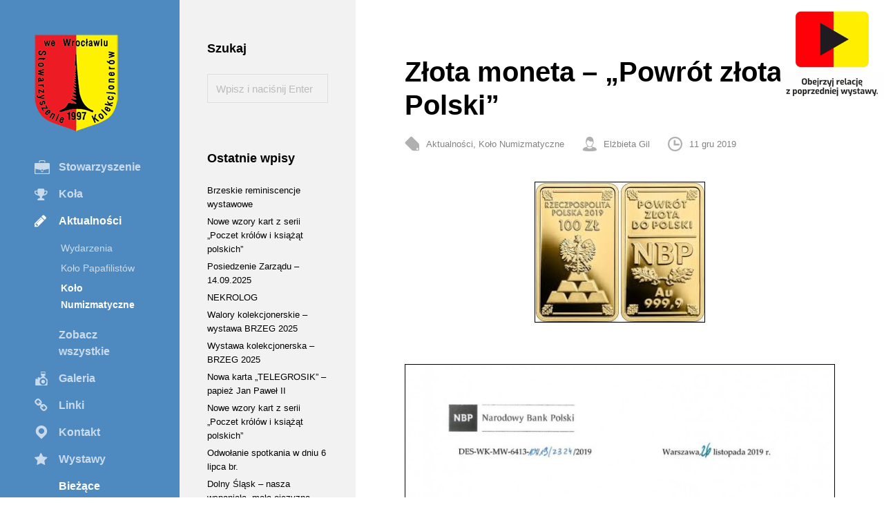

--- FILE ---
content_type: text/html; charset=UTF-8
request_url: http://www.sk.wroclaw.pl/2019/12/11/zlota-moneta-powrot-zlota-do-polski/
body_size: 10604
content:
<!DOCTYPE html>
<!--[if lt IE 9]> <html lang="pl-PL" class="no-js ie7" xmlns="http://www.w3.org/1999/xhtml"> <![endif]-->
<!--[if IE 9]> <html lang="pl-PL" class="no-js ie9" xmlns="http://www.w3.org/1999/xhtml"> <![endif]-->
<!--[if gt IE 9]><!--> <html lang="pl-PL" xmlns="http://www.w3.org/1999/xhtml"> <!--<![endif]-->
<head>

	<!-- META -->

	<meta charset="UTF-8" />
	<meta name="viewport" content="width=device-width,initial-scale=1,maximum-scale=1,user-scalable=no">
	<meta name="format-detection" content="telephone=no">

	
	<!-- LINKS -->

	<link rel="profile" href="http://gmpg.org/xfn/11" />
	<link rel="pingback" href="http://www.sk.wroclaw.pl/xmlrpc.php" />

	
	<link rel="shortcut icon" type="image/x-icon" href="http://www.sk.wroclaw.pl/wp-content/uploads/2016/02/SK_wiz_v3.png" />

	
	<!--[if lt IE 9]><script src="http://html5shim.googlecode.com/svn/trunk/html5.js"></script><![endif]-->

	<!-- WP HEAD -->

	<title>Złota moneta &#8211; &#8222;Powrót złota do Polski&#8221; &#8211; Stowarzyszenie kolekcjonerów | Wrocław</title>
<meta name='robots' content='max-image-preview:large' />
<link rel="alternate" type="application/rss+xml" title="Stowarzyszenie kolekcjonerów | Wrocław &raquo; Kanał z wpisami" href="http://www.sk.wroclaw.pl/feed/" />
<script type="text/javascript">
window._wpemojiSettings = {"baseUrl":"https:\/\/s.w.org\/images\/core\/emoji\/14.0.0\/72x72\/","ext":".png","svgUrl":"https:\/\/s.w.org\/images\/core\/emoji\/14.0.0\/svg\/","svgExt":".svg","source":{"concatemoji":"http:\/\/www.sk.wroclaw.pl\/wp-includes\/js\/wp-emoji-release.min.js?ver=6.2.8"}};
/*! This file is auto-generated */
!function(e,a,t){var n,r,o,i=a.createElement("canvas"),p=i.getContext&&i.getContext("2d");function s(e,t){p.clearRect(0,0,i.width,i.height),p.fillText(e,0,0);e=i.toDataURL();return p.clearRect(0,0,i.width,i.height),p.fillText(t,0,0),e===i.toDataURL()}function c(e){var t=a.createElement("script");t.src=e,t.defer=t.type="text/javascript",a.getElementsByTagName("head")[0].appendChild(t)}for(o=Array("flag","emoji"),t.supports={everything:!0,everythingExceptFlag:!0},r=0;r<o.length;r++)t.supports[o[r]]=function(e){if(p&&p.fillText)switch(p.textBaseline="top",p.font="600 32px Arial",e){case"flag":return s("\ud83c\udff3\ufe0f\u200d\u26a7\ufe0f","\ud83c\udff3\ufe0f\u200b\u26a7\ufe0f")?!1:!s("\ud83c\uddfa\ud83c\uddf3","\ud83c\uddfa\u200b\ud83c\uddf3")&&!s("\ud83c\udff4\udb40\udc67\udb40\udc62\udb40\udc65\udb40\udc6e\udb40\udc67\udb40\udc7f","\ud83c\udff4\u200b\udb40\udc67\u200b\udb40\udc62\u200b\udb40\udc65\u200b\udb40\udc6e\u200b\udb40\udc67\u200b\udb40\udc7f");case"emoji":return!s("\ud83e\udef1\ud83c\udffb\u200d\ud83e\udef2\ud83c\udfff","\ud83e\udef1\ud83c\udffb\u200b\ud83e\udef2\ud83c\udfff")}return!1}(o[r]),t.supports.everything=t.supports.everything&&t.supports[o[r]],"flag"!==o[r]&&(t.supports.everythingExceptFlag=t.supports.everythingExceptFlag&&t.supports[o[r]]);t.supports.everythingExceptFlag=t.supports.everythingExceptFlag&&!t.supports.flag,t.DOMReady=!1,t.readyCallback=function(){t.DOMReady=!0},t.supports.everything||(n=function(){t.readyCallback()},a.addEventListener?(a.addEventListener("DOMContentLoaded",n,!1),e.addEventListener("load",n,!1)):(e.attachEvent("onload",n),a.attachEvent("onreadystatechange",function(){"complete"===a.readyState&&t.readyCallback()})),(e=t.source||{}).concatemoji?c(e.concatemoji):e.wpemoji&&e.twemoji&&(c(e.twemoji),c(e.wpemoji)))}(window,document,window._wpemojiSettings);
</script>
<style type="text/css">
img.wp-smiley,
img.emoji {
	display: inline !important;
	border: none !important;
	box-shadow: none !important;
	height: 1em !important;
	width: 1em !important;
	margin: 0 0.07em !important;
	vertical-align: -0.1em !important;
	background: none !important;
	padding: 0 !important;
}
</style>
	<link rel='stylesheet' id='wp-block-library-css' href='http://www.sk.wroclaw.pl/wp-includes/css/dist/block-library/style.min.css?ver=6.2.8' type='text/css' media='all' />
<link rel='stylesheet' id='classic-theme-styles-css' href='http://www.sk.wroclaw.pl/wp-includes/css/classic-themes.min.css?ver=6.2.8' type='text/css' media='all' />
<style id='global-styles-inline-css' type='text/css'>
body{--wp--preset--color--black: #000000;--wp--preset--color--cyan-bluish-gray: #abb8c3;--wp--preset--color--white: #ffffff;--wp--preset--color--pale-pink: #f78da7;--wp--preset--color--vivid-red: #cf2e2e;--wp--preset--color--luminous-vivid-orange: #ff6900;--wp--preset--color--luminous-vivid-amber: #fcb900;--wp--preset--color--light-green-cyan: #7bdcb5;--wp--preset--color--vivid-green-cyan: #00d084;--wp--preset--color--pale-cyan-blue: #8ed1fc;--wp--preset--color--vivid-cyan-blue: #0693e3;--wp--preset--color--vivid-purple: #9b51e0;--wp--preset--gradient--vivid-cyan-blue-to-vivid-purple: linear-gradient(135deg,rgba(6,147,227,1) 0%,rgb(155,81,224) 100%);--wp--preset--gradient--light-green-cyan-to-vivid-green-cyan: linear-gradient(135deg,rgb(122,220,180) 0%,rgb(0,208,130) 100%);--wp--preset--gradient--luminous-vivid-amber-to-luminous-vivid-orange: linear-gradient(135deg,rgba(252,185,0,1) 0%,rgba(255,105,0,1) 100%);--wp--preset--gradient--luminous-vivid-orange-to-vivid-red: linear-gradient(135deg,rgba(255,105,0,1) 0%,rgb(207,46,46) 100%);--wp--preset--gradient--very-light-gray-to-cyan-bluish-gray: linear-gradient(135deg,rgb(238,238,238) 0%,rgb(169,184,195) 100%);--wp--preset--gradient--cool-to-warm-spectrum: linear-gradient(135deg,rgb(74,234,220) 0%,rgb(151,120,209) 20%,rgb(207,42,186) 40%,rgb(238,44,130) 60%,rgb(251,105,98) 80%,rgb(254,248,76) 100%);--wp--preset--gradient--blush-light-purple: linear-gradient(135deg,rgb(255,206,236) 0%,rgb(152,150,240) 100%);--wp--preset--gradient--blush-bordeaux: linear-gradient(135deg,rgb(254,205,165) 0%,rgb(254,45,45) 50%,rgb(107,0,62) 100%);--wp--preset--gradient--luminous-dusk: linear-gradient(135deg,rgb(255,203,112) 0%,rgb(199,81,192) 50%,rgb(65,88,208) 100%);--wp--preset--gradient--pale-ocean: linear-gradient(135deg,rgb(255,245,203) 0%,rgb(182,227,212) 50%,rgb(51,167,181) 100%);--wp--preset--gradient--electric-grass: linear-gradient(135deg,rgb(202,248,128) 0%,rgb(113,206,126) 100%);--wp--preset--gradient--midnight: linear-gradient(135deg,rgb(2,3,129) 0%,rgb(40,116,252) 100%);--wp--preset--duotone--dark-grayscale: url('#wp-duotone-dark-grayscale');--wp--preset--duotone--grayscale: url('#wp-duotone-grayscale');--wp--preset--duotone--purple-yellow: url('#wp-duotone-purple-yellow');--wp--preset--duotone--blue-red: url('#wp-duotone-blue-red');--wp--preset--duotone--midnight: url('#wp-duotone-midnight');--wp--preset--duotone--magenta-yellow: url('#wp-duotone-magenta-yellow');--wp--preset--duotone--purple-green: url('#wp-duotone-purple-green');--wp--preset--duotone--blue-orange: url('#wp-duotone-blue-orange');--wp--preset--font-size--small: 13px;--wp--preset--font-size--medium: 20px;--wp--preset--font-size--large: 36px;--wp--preset--font-size--x-large: 42px;--wp--preset--spacing--20: 0.44rem;--wp--preset--spacing--30: 0.67rem;--wp--preset--spacing--40: 1rem;--wp--preset--spacing--50: 1.5rem;--wp--preset--spacing--60: 2.25rem;--wp--preset--spacing--70: 3.38rem;--wp--preset--spacing--80: 5.06rem;--wp--preset--shadow--natural: 6px 6px 9px rgba(0, 0, 0, 0.2);--wp--preset--shadow--deep: 12px 12px 50px rgba(0, 0, 0, 0.4);--wp--preset--shadow--sharp: 6px 6px 0px rgba(0, 0, 0, 0.2);--wp--preset--shadow--outlined: 6px 6px 0px -3px rgba(255, 255, 255, 1), 6px 6px rgba(0, 0, 0, 1);--wp--preset--shadow--crisp: 6px 6px 0px rgba(0, 0, 0, 1);}:where(.is-layout-flex){gap: 0.5em;}body .is-layout-flow > .alignleft{float: left;margin-inline-start: 0;margin-inline-end: 2em;}body .is-layout-flow > .alignright{float: right;margin-inline-start: 2em;margin-inline-end: 0;}body .is-layout-flow > .aligncenter{margin-left: auto !important;margin-right: auto !important;}body .is-layout-constrained > .alignleft{float: left;margin-inline-start: 0;margin-inline-end: 2em;}body .is-layout-constrained > .alignright{float: right;margin-inline-start: 2em;margin-inline-end: 0;}body .is-layout-constrained > .aligncenter{margin-left: auto !important;margin-right: auto !important;}body .is-layout-constrained > :where(:not(.alignleft):not(.alignright):not(.alignfull)){max-width: var(--wp--style--global--content-size);margin-left: auto !important;margin-right: auto !important;}body .is-layout-constrained > .alignwide{max-width: var(--wp--style--global--wide-size);}body .is-layout-flex{display: flex;}body .is-layout-flex{flex-wrap: wrap;align-items: center;}body .is-layout-flex > *{margin: 0;}:where(.wp-block-columns.is-layout-flex){gap: 2em;}.has-black-color{color: var(--wp--preset--color--black) !important;}.has-cyan-bluish-gray-color{color: var(--wp--preset--color--cyan-bluish-gray) !important;}.has-white-color{color: var(--wp--preset--color--white) !important;}.has-pale-pink-color{color: var(--wp--preset--color--pale-pink) !important;}.has-vivid-red-color{color: var(--wp--preset--color--vivid-red) !important;}.has-luminous-vivid-orange-color{color: var(--wp--preset--color--luminous-vivid-orange) !important;}.has-luminous-vivid-amber-color{color: var(--wp--preset--color--luminous-vivid-amber) !important;}.has-light-green-cyan-color{color: var(--wp--preset--color--light-green-cyan) !important;}.has-vivid-green-cyan-color{color: var(--wp--preset--color--vivid-green-cyan) !important;}.has-pale-cyan-blue-color{color: var(--wp--preset--color--pale-cyan-blue) !important;}.has-vivid-cyan-blue-color{color: var(--wp--preset--color--vivid-cyan-blue) !important;}.has-vivid-purple-color{color: var(--wp--preset--color--vivid-purple) !important;}.has-black-background-color{background-color: var(--wp--preset--color--black) !important;}.has-cyan-bluish-gray-background-color{background-color: var(--wp--preset--color--cyan-bluish-gray) !important;}.has-white-background-color{background-color: var(--wp--preset--color--white) !important;}.has-pale-pink-background-color{background-color: var(--wp--preset--color--pale-pink) !important;}.has-vivid-red-background-color{background-color: var(--wp--preset--color--vivid-red) !important;}.has-luminous-vivid-orange-background-color{background-color: var(--wp--preset--color--luminous-vivid-orange) !important;}.has-luminous-vivid-amber-background-color{background-color: var(--wp--preset--color--luminous-vivid-amber) !important;}.has-light-green-cyan-background-color{background-color: var(--wp--preset--color--light-green-cyan) !important;}.has-vivid-green-cyan-background-color{background-color: var(--wp--preset--color--vivid-green-cyan) !important;}.has-pale-cyan-blue-background-color{background-color: var(--wp--preset--color--pale-cyan-blue) !important;}.has-vivid-cyan-blue-background-color{background-color: var(--wp--preset--color--vivid-cyan-blue) !important;}.has-vivid-purple-background-color{background-color: var(--wp--preset--color--vivid-purple) !important;}.has-black-border-color{border-color: var(--wp--preset--color--black) !important;}.has-cyan-bluish-gray-border-color{border-color: var(--wp--preset--color--cyan-bluish-gray) !important;}.has-white-border-color{border-color: var(--wp--preset--color--white) !important;}.has-pale-pink-border-color{border-color: var(--wp--preset--color--pale-pink) !important;}.has-vivid-red-border-color{border-color: var(--wp--preset--color--vivid-red) !important;}.has-luminous-vivid-orange-border-color{border-color: var(--wp--preset--color--luminous-vivid-orange) !important;}.has-luminous-vivid-amber-border-color{border-color: var(--wp--preset--color--luminous-vivid-amber) !important;}.has-light-green-cyan-border-color{border-color: var(--wp--preset--color--light-green-cyan) !important;}.has-vivid-green-cyan-border-color{border-color: var(--wp--preset--color--vivid-green-cyan) !important;}.has-pale-cyan-blue-border-color{border-color: var(--wp--preset--color--pale-cyan-blue) !important;}.has-vivid-cyan-blue-border-color{border-color: var(--wp--preset--color--vivid-cyan-blue) !important;}.has-vivid-purple-border-color{border-color: var(--wp--preset--color--vivid-purple) !important;}.has-vivid-cyan-blue-to-vivid-purple-gradient-background{background: var(--wp--preset--gradient--vivid-cyan-blue-to-vivid-purple) !important;}.has-light-green-cyan-to-vivid-green-cyan-gradient-background{background: var(--wp--preset--gradient--light-green-cyan-to-vivid-green-cyan) !important;}.has-luminous-vivid-amber-to-luminous-vivid-orange-gradient-background{background: var(--wp--preset--gradient--luminous-vivid-amber-to-luminous-vivid-orange) !important;}.has-luminous-vivid-orange-to-vivid-red-gradient-background{background: var(--wp--preset--gradient--luminous-vivid-orange-to-vivid-red) !important;}.has-very-light-gray-to-cyan-bluish-gray-gradient-background{background: var(--wp--preset--gradient--very-light-gray-to-cyan-bluish-gray) !important;}.has-cool-to-warm-spectrum-gradient-background{background: var(--wp--preset--gradient--cool-to-warm-spectrum) !important;}.has-blush-light-purple-gradient-background{background: var(--wp--preset--gradient--blush-light-purple) !important;}.has-blush-bordeaux-gradient-background{background: var(--wp--preset--gradient--blush-bordeaux) !important;}.has-luminous-dusk-gradient-background{background: var(--wp--preset--gradient--luminous-dusk) !important;}.has-pale-ocean-gradient-background{background: var(--wp--preset--gradient--pale-ocean) !important;}.has-electric-grass-gradient-background{background: var(--wp--preset--gradient--electric-grass) !important;}.has-midnight-gradient-background{background: var(--wp--preset--gradient--midnight) !important;}.has-small-font-size{font-size: var(--wp--preset--font-size--small) !important;}.has-medium-font-size{font-size: var(--wp--preset--font-size--medium) !important;}.has-large-font-size{font-size: var(--wp--preset--font-size--large) !important;}.has-x-large-font-size{font-size: var(--wp--preset--font-size--x-large) !important;}
.wp-block-navigation a:where(:not(.wp-element-button)){color: inherit;}
:where(.wp-block-columns.is-layout-flex){gap: 2em;}
.wp-block-pullquote{font-size: 1.5em;line-height: 1.6;}
</style>
<link rel='stylesheet' id='krown-style-css' href='http://www.sk.wroclaw.pl/wp-content/themes/huge/style.css?ver=6.2.8' type='text/css' media='all' />
<style id='krown-style-inline-css' type='text/css'>


			/* CUSTOM FONTS */

			h1, h2, h3, h4, h5, h6, #menu li a, .dropcap, .post-format-link a, .post-format-quote {
			  font-family: "Helvetica Neue", Helvetica, Arial, sans-serif
			}

			body, input, textarea {
			  font-family: "Helvetica Neue", Helvetica, Arial, sans-serif
			}

			/* CUSTOM COLORS */

			#sidebar .button, #sidebar .button:active, .mCS-me-2 .mCSB_scrollTools .mCSB_dragger.mCSB_dragger_onDrag .mCSB_dragger_bar, .mCS-me-2 .mCSB_scrollTools .mCSB_dragger:active .mCSB_dragger_bar, .blog-grid-nav .active {
				background-color: #000000;
			}
			a:hover, h1 a:hover, h2 a:hover, h3 a:hover, h4 a:hover, h5 a:hover, h6 a:hover, .post-meta a:hover, .krown-social li:before {
				color: #000000;
			}
  			.post-format-link a:hover, .me-buttons-alt > a, .krown-accordion h5:hover, .krown-tabs .titles li:hover h5, input[type="submit"], .widget a:hover, .krown-button, .krown-tabs.vertical .titles li:hover h5:before, .krown-twitter li a:hover, .krown-twitter .time:hover, .krown-twitter > a:hover span {
  				color: #4e8abf;
  			}
  			.me-buttons a, .me-buttons-alt > a, .krown-accordion, .krown-accordion h5, .krown-accordion .opened h5, .krown-tabs .titles li.opened, .krown-tabs .contents, input, textarea, input[type="submit"], .krown-button, .krown-box, .krown-testimonial blockquote:before, .krown-testimonial blockquote, pre, code, tt, .krown-tabs.vertical .titles, .krown-tabs.vertical .titles li, .krown-team .content {
			   border-color: #a0a0a0;
  			}
  			.krown-team h5:before {
  				color: #a0a0a0;
  			}
			.post-format-link a:hover, .widget a:hover {
			   border-color: #4e8abf;
			}
  			.no-touch .me-buttons a:hover, .no-touch .swiper-nav a:not(.swiper-no):hover, .no-touch .project-horizontal .nav a:hover, .no-touch .me-buttons-alt > a:hover, .mCS-me-2 .mCSB_scrollTools .mCSB_dragger:hover .mCSB_dragger_bar, input[type="submit"]:hover, #sidebar .content, .open-close, #sidebar .button:active .open-close, .folio-cube .bottom, .mejs-controls .mejs-horizontal-volume-slider .mejs-horizontal-volume-current, .mejs-controls .mejs-time-rail .mejs-time-current, .mejs-controls .mejs-volume-button .mejs-volume-slider .mejs-volume-current, .gallery-meta .me-buttons a:hover, .krown-button:hover, .video-embedded .mejs-overlay-button:hover, .video-embedded .close-iframe:hover {
			   background-color: #4e8abf;
			}
			.swiper-nav a, .project-horizontal .nav a, .mCS-me-2 .mCSB_scrollTools .mCSB_dragger .mCSB_dragger_bar, .mejs-overlay:hover .mejs-overlay-button, .fancybox-nav span:hover, .fancybox-close:hover, .gallery-meta .me-buttons a, .gallery-caption, .video-embedded .close-iframe {
			   background-color: #4e8abf;
			   background-color: rgba(78,138,191,.5);
			}
			.me-buttons.white a:before, .me-buttons.white span:before, .me-buttons.white span:after {
			   color: rgba(78,138,191,.6);
			}
			.no-touch .me-buttons-alt > a:before, .comment-reply-link:hover:before, .krown-accordion h5:hover:before, .krown-tabs.vertical .titles li:hover:before {
				color: #4e8abf;
			}
			.no-3deffects .folio-item .bottom {
			   background-color: #000000 !important;
			   background-color: rgba(0,0,0,.9) !important;
			}

			/* CUSTOM CURSORS */

			.swiper-container {	
			   cursor: -webkit-grab !important;
			   cursor: -moz-grab !important;
			   cursor: url(http://www.sk.wroclaw.pl/wp-content/themes/huge/images/grab.cur), move !important;
			}
			.swiper-container.grabbing {
			   cursor: -webkit-grabbing !important;
			   cursor: -moz-grabbing !important;
			   cursor: url(http://www.sk.wroclaw.pl/wp-content/themes/huge/images/grabbing.cur), move !important;
			}

			/* CUSTOM CSS */

		
</style>
<script type='text/javascript' src='http://www.sk.wroclaw.pl/wp-includes/js/jquery/jquery.min.js?ver=3.6.4' id='jquery-core-js'></script>
<script type='text/javascript' src='http://www.sk.wroclaw.pl/wp-includes/js/jquery/jquery-migrate.min.js?ver=3.4.0' id='jquery-migrate-js'></script>
<link rel="https://api.w.org/" href="http://www.sk.wroclaw.pl/wp-json/" /><link rel="alternate" type="application/json" href="http://www.sk.wroclaw.pl/wp-json/wp/v2/posts/8013" /><link rel="EditURI" type="application/rsd+xml" title="RSD" href="http://www.sk.wroclaw.pl/xmlrpc.php?rsd" />
<link rel="wlwmanifest" type="application/wlwmanifest+xml" href="http://www.sk.wroclaw.pl/wp-includes/wlwmanifest.xml" />
<meta name="generator" content="WordPress 6.2.8" />
<link rel="canonical" href="http://www.sk.wroclaw.pl/2019/12/11/zlota-moneta-powrot-zlota-do-polski/" />
<link rel='shortlink' href='http://www.sk.wroclaw.pl/?p=8013' />
<link rel="alternate" type="application/json+oembed" href="http://www.sk.wroclaw.pl/wp-json/oembed/1.0/embed?url=http%3A%2F%2Fwww.sk.wroclaw.pl%2F2019%2F12%2F11%2Fzlota-moneta-powrot-zlota-do-polski%2F" />
<link rel="alternate" type="text/xml+oembed" href="http://www.sk.wroclaw.pl/wp-json/oembed/1.0/embed?url=http%3A%2F%2Fwww.sk.wroclaw.pl%2F2019%2F12%2F11%2Fzlota-moneta-powrot-zlota-do-polski%2F&#038;format=xml" />

	

</head>

<body id="body" class="post-template-default single single-post postid-8013 single-format-standard sidebar-show isnt-portfolio sidebar-unset blog-style-fixed alt parallax-enabled sidebar-use3d no-touch">

	<!-- Sidebar Start -->
	<header id="sidebar" class="clearfix">

		<div class="content">

			<div id="theme-sidebar">

				
				<a id="logo" href="http://www.sk.wroclaw.pl" style="width:6px;height:130px">
					<img class="default" src="http://www.sk.wroclaw.pl/wp-content/uploads/2016/02/SK_wiz_v3.png" alt="Stowarzyszenie kolekcjonerów | Wrocław" />
					<img class="retina" src="http://www.sk.wroclaw.pl/wp-content/uploads/2016/02/SK_wiz_v3.png" alt="Stowarzyszenie kolekcjonerów | Wrocław" />
				</a>

				<nav id="menu" class="clearfix" data-responsive-title="Nawigacja">

					<ul id="menu-nawigacja" class="clearfix top-menu"><li id="menu-item-1519" class="parent menu-item krown-icon-case clearfix"><a href="http://www.sk.wroclaw.pl/strona-glowna/">Stowarzyszenie</a><ul class="sub-menu clearfix">	<li id="menu-item-1370" class="menu-item clearfix"><a href="http://www.sk.wroclaw.pl/wystawy/">Historia</a></li>
	<li id="menu-item-1422" class="menu-item clearfix"><a href="http://www.sk.wroclaw.pl/zarzad/">Zarząd</a></li>
	<li id="menu-item-1421" class="menu-item clearfix"><a href="http://www.sk.wroclaw.pl/status/">Statut</a></li>
	<li id="menu-item-4548" class="menu-item clearfix"><a href="http://www.sk.wroclaw.pl/napisali-o-nas/">Napisali o nas</a></li>
	<li id="menu-item-4554" class="menu-item clearfix"><a href="http://www.sk.wroclaw.pl/napisali-do-nas/">Napisali do nas</a></li>
	<li id="menu-item-1805" class="menu-item clearfix"><a href="http://www.sk.wroclaw.pl/1416-2/">Dołącz do nas</a></li>
</ul>
</li>
<li id="menu-item-1754" class="menu-item krown-icon-award clearfix"><a href="http://www.sk.wroclaw.pl/portfolio/">Koła</a></li>
<li id="menu-item-1463" class="selected parent menu-item krown-icon-pencil-1 clearfix"><a href="http://www.sk.wroclaw.pl/category/aktualnosci/">Aktualności</a><ul class="sub-menu clearfix">	<li id="menu-item-4123" class="menu-item clearfix"><a href="http://www.sk.wroclaw.pl/category/wydarzenia/">Wydarzenia</a></li>
	<li id="menu-item-4125" class="menu-item clearfix"><a href="http://www.sk.wroclaw.pl/category/kolo-papafilistow/">Koło Papafilistów</a></li>
	<li id="menu-item-4124" class="selected menu-item clearfix"><a href="http://www.sk.wroclaw.pl/category/kolo-numizmatyczne/">Koło Numizmatyczne</a></li>
</ul>
</li>
<li id="menu-item-1348" class="menu-item clearfix"><a title="Zobacz wszystkie" href="#">Zobacz wszystkie</a></li>
<li id="menu-item-1355" class="menu-item krown-icon-gallery-1 clearfix"><a href="http://www.sk.wroclaw.pl/galleries/">Galeria</a></li>
<li id="menu-item-1801" class="menu-item krown-icon-link clearfix"><a href="http://www.sk.wroclaw.pl/linki/">Linki</a></li>
<li id="menu-item-1128" class="menu-item krown-icon-contacts clearfix"><a href="http://www.sk.wroclaw.pl/contacts/">Kontakt</a></li>
<li id="menu-item-1462" class="parent menu-item krown-icon-star clearfix"><a href="http://www.sk.wroclaw.pl/wydarzenia/">Wystawy</a><ul class="sub-menu clearfix">	<li id="menu-item-10441" class="menu-item clearfix"><a href="http://www.sk.wroclaw.pl/brzeg-2025/">BRZEG 2025</a></li>
	<li id="menu-item-10236" class="menu-item clearfix"><a href="http://www.sk.wroclaw.pl/wroclaw-2025/">Wrocław &#8211; 2025</a></li>
	<li id="menu-item-10122" class="menu-item clearfix"><a href="http://www.sk.wroclaw.pl/brzeg-2024/">Brzeg – 2024</a></li>
	<li id="menu-item-9976" class="menu-item clearfix"><a href="http://www.sk.wroclaw.pl/wroclaw-2024/">Wrocław – 2024</a></li>
	<li id="menu-item-9743" class="menu-item clearfix"><a href="http://www.sk.wroclaw.pl/brzeg-2023/">Brzeg – 2023</a></li>
	<li id="menu-item-9500" class="menu-item clearfix"><a href="http://www.sk.wroclaw.pl/wroclaw-2023/">Wrocław – 2023</a></li>
	<li id="menu-item-9285" class="menu-item clearfix"><a href="http://www.sk.wroclaw.pl/brzeg-2022/">Brzeg – 2022</a></li>
	<li id="menu-item-8982" class="menu-item clearfix"><a href="http://www.sk.wroclaw.pl/wydarzenia/wroclaw-2022-25-lat-stowarzyszenia-kolekcjonerow-we-wroclawiu/">Wrocław 2022 – 25. lat Stowarzyszenia Kolekcjonerów we Wrocławiu</a></li>
	<li id="menu-item-8763" class="menu-item clearfix"><a href="http://www.sk.wroclaw.pl/brzeg-2021/">Brzeg 2021</a></li>
	<li id="menu-item-8531" class="menu-item clearfix"><a href="http://www.sk.wroclaw.pl/wroclaw-2021/">Wrocław 2021 &#8211; wystawa wirtualna</a></li>
	<li id="menu-item-8371" class="menu-item clearfix"><a href="http://www.sk.wroclaw.pl/brzeg-2020-2/">Brzeg 2020</a></li>
	<li id="menu-item-8286" class="menu-item clearfix"><a href="http://www.sk.wroclaw.pl/wroclaw-2020-wystawa-wirtualna/">Wrocław 2020 – wystawa wirtualna</a></li>
	<li id="menu-item-7887" class="menu-item clearfix"><a href="http://www.sk.wroclaw.pl/brzeg-2019/">Brzeg 2019</a></li>
	<li id="menu-item-7664" class="menu-item clearfix"><a href="http://www.sk.wroclaw.pl/wroclaw-2019-3/">Wrocław 2019</a></li>
	<li id="menu-item-7206" class="menu-item clearfix"><a href="http://www.sk.wroclaw.pl/wroclaw-2018/">Wrocław 2018</a></li>
	<li id="menu-item-7499" class="menu-item clearfix"><a href="http://www.sk.wroclaw.pl/brzeg-2018/">Brzeg 2018</a></li>
	<li id="menu-item-5671" class="menu-item clearfix"><a href="http://www.sk.wroclaw.pl/wroclaw-2017/">Wrocław 2017</a></li>
	<li id="menu-item-6374" class="menu-item clearfix"><a href="http://www.sk.wroclaw.pl/brzeg-2017-3/">Brzeg 2017</a></li>
	<li id="menu-item-4451" class="menu-item clearfix"><a href="http://www.sk.wroclaw.pl/wroclaw-2016/">Wrocław 2016</a></li>
	<li id="menu-item-5280" class="menu-item clearfix"><a href="http://www.sk.wroclaw.pl/wydarzenia/brzeg-2016-2/">Brzeg 2016</a></li>
	<li id="menu-item-1718" class="menu-item clearfix"><a href="http://www.sk.wroclaw.pl/wroclaw-2015-2/">Wrocław 2015</a></li>
	<li id="menu-item-1719" class="menu-item clearfix"><a href="http://www.sk.wroclaw.pl/brzeg-2015/">Brzeg 2015</a></li>
</ul>
</li>
<li id="menu-item-1437" class="selected parent menu-item clearfix"><a href="http://www.sk.wroclaw.pl/blog/">Bieżące informacje</a><ul class="sub-menu clearfix">	<li id="menu-item-1749" class="menu-item clearfix"><a href="http://www.sk.wroclaw.pl/archiwum/">Archiwum</a></li>
	<li id="menu-item-8762" class="menu-item clearfix"><a href="http://www.sk.wroclaw.pl/brzeg-2021/">Brzeg 2021</a></li>
</ul>
</li>
</ul>
				</nav>

				
			</div>

			
		</div>

		<div class="button">

			<span class="open-close lines"></span>

		</div>

	</header>

	<!-- Sidebar End -->

	<!-- Main Wrapper Start -->

	<div id="content" class="left-sidebar clearfix">

	
		<article id="post-8013" class="format-standard post-body clearfix">

				<div class="page-content">

					<div class="post-format-content is-other">

						
					</div>

					<header class="post-header clearfix">

						<h1 class="post-title">Złota moneta &#8211; &#8222;Powrót złota do Polski&#8221;</h1>

						<ul class="post-meta">
							<li class="category"><a href="http://www.sk.wroclaw.pl/category/aktualnosci/"> Aktualności</a>, <a href="http://www.sk.wroclaw.pl/category/kolo-numizmatyczne/"> Koło Numizmatyczne</a></li>
							<li class="author"><a href="http://www.sk.wroclaw.pl/author/elzbieta/" title="Wpisy od Elżbieta Gil" rel="author">Elżbieta Gil</a></li>
							<li class="date">11 gru 2019</li>
							<!-- <li class="comments">0 Comments</li> -->
						</ul>

					</header>

					<section class="post-content">
						<p><img decoding="async" class="aligncenter wp-image-8017 size-full" src="http://www.sk.wroclaw.pl/wp-content/uploads/2019/12/indeks-moneta.jpg" alt="indeks-moneta" width="247" height="204" /></p>
<p>&nbsp;</p>
<p><img decoding="async" loading="lazy" class="aligncenter wp-image-8015 size-large" src="http://www.sk.wroclaw.pl/wp-content/uploads/2016/02/NBP-moneta-724x1024.jpg" alt="NBP-moneta" width="724" height="1024" srcset="http://www.sk.wroclaw.pl/wp-content/uploads/2016/02/NBP-moneta-724x1024.jpg 724w, http://www.sk.wroclaw.pl/wp-content/uploads/2016/02/NBP-moneta-212x300.jpg 212w, http://www.sk.wroclaw.pl/wp-content/uploads/2016/02/NBP-moneta-768x1086.jpg 768w, http://www.sk.wroclaw.pl/wp-content/uploads/2016/02/NBP-moneta.jpg 1654w" sizes="(max-width: 724px) 100vw, 724px" /></p>
					</section>

					<div class="post-tags"></div>

					<footer class="post-footer me-buttons-alt clearfix">

						<a href="http://www.sk.wroclaw.pl/2019/12/23/swiateczne-zyczenia-2/" rel="next"><i class="krown-icon-arrow_left"></i>Poprzedni wpis</a><aside class="share white me-buttons clearfix"><div class="holder"><a target="_blank" class="btn-twitter" href="https://twitter.com/home?status=Z%C5%82ota+moneta+%26%238211%3B+%26%238222%3BPowr%C3%B3t+z%C5%82ota+do+Polski%26%238221%3B+http%3A%2F%2Fwww.sk.wroclaw.pl%2F2019%2F12%2F11%2Fzlota-moneta-powrot-zlota-do-polski%2F"><span class="front"></span><span class="back"></span></a><a target="_blank" class="btn-facebook" href="https://www.facebook.com/share.php?u=http%3A%2F%2Fwww.sk.wroclaw.pl%2F2019%2F12%2F11%2Fzlota-moneta-powrot-zlota-do-polski%2F&title=Z%C5%82ota+moneta+%26%238211%3B+%26%238222%3BPowr%C3%B3t+z%C5%82ota+do+Polski%26%238221%3B"></a><a target="_blank" class="btn-pinterest" href="http://pinterest.com/pin/create/bookmarklet/?media=&url=http%3A%2F%2Fwww.sk.wroclaw.pl%2F2019%2F12%2F11%2Fzlota-moneta-powrot-zlota-do-polski%2F&is_video=false&description=Z%C5%82ota+moneta+%26%238211%3B+%26%238222%3BPowr%C3%B3t+z%C5%82ota+do+Polski%26%238221%3B"></a><a target="_blank" class="btn-gplus" href="https://plus.google.com/share?url=http%3A%2F%2Fwww.sk.wroclaw.pl%2F2019%2F12%2F11%2Fzlota-moneta-powrot-zlota-do-polski%2F"></a></div></aside><a href="http://www.sk.wroclaw.pl/2019/12/03/zaproszenie-na-wernisaz-2/" rel="prev">Następny wpis<i class="krown-icon-arrow_right"></i></a>
					</footer>

					
				</div>

			<aside class="page-sidebar"> <section id="search-2" class="widget sidebox widget_search clearfix"><h4 class="widget-title">Szukaj</h4>
		<form role="search" method="get" id="searchform" class="hover-show" action="http://www.sk.wroclaw.pl/" >
			<label class="screen-reader-text hidden" for="s">Search for:</label>
			<input type="search" data-value="Wpisz i naciśnij Enter" value="Wpisz i naciśnij Enter" name="s" id="s" />
	    </form></section>
		<section id="recent-posts-2" class="widget sidebox widget_recent_entries clearfix">
		<h4 class="widget-title">Ostatnie wpisy</h4>
		<ul>
											<li>
					<a href="http://www.sk.wroclaw.pl/2025/11/24/brzeskie-reminiscencje-wystawowe/">Brzeskie reminiscencje wystawowe</a>
									</li>
											<li>
					<a href="http://www.sk.wroclaw.pl/2025/11/17/nowe-wzory-kart-z-serii-poczet-krolow-i-ksiazat-polskich-2/">Nowe wzory kart z serii „Poczet królów i książąt polskich”</a>
									</li>
											<li>
					<a href="http://www.sk.wroclaw.pl/2025/11/15/posiedzenie-zarzadu-14-09-2025/">Posiedzenie Zarządu &#8211; 14.09.2025</a>
									</li>
											<li>
					<a href="http://www.sk.wroclaw.pl/2025/09/08/nekrolog-2/">NEKROLOG</a>
									</li>
											<li>
					<a href="http://www.sk.wroclaw.pl/2025/08/31/walory-kolekcjonerskie-wystawa-brzeg-2025/">Walory kolekcjonerskie &#8211; wystawa BRZEG 2025</a>
									</li>
											<li>
					<a href="http://www.sk.wroclaw.pl/2025/08/25/wystawa-kolekcjonerska-brzeg-2025/">Wystawa kolekcjonerska &#8211; BRZEG 2025</a>
									</li>
											<li>
					<a href="http://www.sk.wroclaw.pl/2025/08/17/nowa-karta-telegrosik-papiez-jan-pawel-ii/">Nowa karta &#8222;TELEGROSIK&#8221; &#8211; papież Jan Paweł II</a>
									</li>
											<li>
					<a href="http://www.sk.wroclaw.pl/2025/08/17/nowe-wzory-kart-z-serii-poczet-krolow-i-ksiazat-polskich/">Nowe wzory kart  z serii &#8222;Poczet królów i książąt polskich&#8221;</a>
									</li>
											<li>
					<a href="http://www.sk.wroclaw.pl/2025/06/27/odwolanie-spotkania-w-dniu-6-lipca-br/">Odwołanie spotkania w dniu 6 lipca br.</a>
									</li>
											<li>
					<a href="http://www.sk.wroclaw.pl/2025/06/25/dolny-slask-nasza-wspaniala-mala-ojczyzna/">Dolny Śląsk &#8211; nasza wspaniała, mała ojczyzna</a>
									</li>
					</ul>

		</section><section id="archives-2" class="widget sidebox widget_archive clearfix"><h4 class="widget-title">Archiwa</h4>
			<ul>
					<li><a href='http://www.sk.wroclaw.pl/2025/11/'>listopad 2025</a></li>
	<li><a href='http://www.sk.wroclaw.pl/2025/09/'>wrzesień 2025</a></li>
	<li><a href='http://www.sk.wroclaw.pl/2025/08/'>sierpień 2025</a></li>
	<li><a href='http://www.sk.wroclaw.pl/2025/06/'>czerwiec 2025</a></li>
	<li><a href='http://www.sk.wroclaw.pl/2025/05/'>maj 2025</a></li>
	<li><a href='http://www.sk.wroclaw.pl/2025/04/'>kwiecień 2025</a></li>
	<li><a href='http://www.sk.wroclaw.pl/2025/03/'>marzec 2025</a></li>
	<li><a href='http://www.sk.wroclaw.pl/2025/02/'>luty 2025</a></li>
	<li><a href='http://www.sk.wroclaw.pl/2024/12/'>grudzień 2024</a></li>
	<li><a href='http://www.sk.wroclaw.pl/2024/11/'>listopad 2024</a></li>
	<li><a href='http://www.sk.wroclaw.pl/2024/10/'>październik 2024</a></li>
	<li><a href='http://www.sk.wroclaw.pl/2024/09/'>wrzesień 2024</a></li>
	<li><a href='http://www.sk.wroclaw.pl/2024/08/'>sierpień 2024</a></li>
	<li><a href='http://www.sk.wroclaw.pl/2024/06/'>czerwiec 2024</a></li>
	<li><a href='http://www.sk.wroclaw.pl/2024/05/'>maj 2024</a></li>
	<li><a href='http://www.sk.wroclaw.pl/2024/04/'>kwiecień 2024</a></li>
	<li><a href='http://www.sk.wroclaw.pl/2024/03/'>marzec 2024</a></li>
	<li><a href='http://www.sk.wroclaw.pl/2024/02/'>luty 2024</a></li>
	<li><a href='http://www.sk.wroclaw.pl/2024/01/'>styczeń 2024</a></li>
	<li><a href='http://www.sk.wroclaw.pl/2023/12/'>grudzień 2023</a></li>
	<li><a href='http://www.sk.wroclaw.pl/2023/11/'>listopad 2023</a></li>
	<li><a href='http://www.sk.wroclaw.pl/2023/10/'>październik 2023</a></li>
	<li><a href='http://www.sk.wroclaw.pl/2023/09/'>wrzesień 2023</a></li>
	<li><a href='http://www.sk.wroclaw.pl/2023/08/'>sierpień 2023</a></li>
	<li><a href='http://www.sk.wroclaw.pl/2023/07/'>lipiec 2023</a></li>
	<li><a href='http://www.sk.wroclaw.pl/2023/05/'>maj 2023</a></li>
	<li><a href='http://www.sk.wroclaw.pl/2023/04/'>kwiecień 2023</a></li>
	<li><a href='http://www.sk.wroclaw.pl/2023/03/'>marzec 2023</a></li>
	<li><a href='http://www.sk.wroclaw.pl/2023/02/'>luty 2023</a></li>
	<li><a href='http://www.sk.wroclaw.pl/2022/12/'>grudzień 2022</a></li>
	<li><a href='http://www.sk.wroclaw.pl/2022/11/'>listopad 2022</a></li>
	<li><a href='http://www.sk.wroclaw.pl/2022/10/'>październik 2022</a></li>
	<li><a href='http://www.sk.wroclaw.pl/2022/09/'>wrzesień 2022</a></li>
	<li><a href='http://www.sk.wroclaw.pl/2022/08/'>sierpień 2022</a></li>
	<li><a href='http://www.sk.wroclaw.pl/2022/05/'>maj 2022</a></li>
	<li><a href='http://www.sk.wroclaw.pl/2022/04/'>kwiecień 2022</a></li>
	<li><a href='http://www.sk.wroclaw.pl/2022/03/'>marzec 2022</a></li>
	<li><a href='http://www.sk.wroclaw.pl/2022/02/'>luty 2022</a></li>
	<li><a href='http://www.sk.wroclaw.pl/2022/01/'>styczeń 2022</a></li>
	<li><a href='http://www.sk.wroclaw.pl/2021/12/'>grudzień 2021</a></li>
	<li><a href='http://www.sk.wroclaw.pl/2021/11/'>listopad 2021</a></li>
	<li><a href='http://www.sk.wroclaw.pl/2021/10/'>październik 2021</a></li>
	<li><a href='http://www.sk.wroclaw.pl/2021/09/'>wrzesień 2021</a></li>
	<li><a href='http://www.sk.wroclaw.pl/2021/08/'>sierpień 2021</a></li>
	<li><a href='http://www.sk.wroclaw.pl/2021/07/'>lipiec 2021</a></li>
	<li><a href='http://www.sk.wroclaw.pl/2021/06/'>czerwiec 2021</a></li>
	<li><a href='http://www.sk.wroclaw.pl/2021/05/'>maj 2021</a></li>
	<li><a href='http://www.sk.wroclaw.pl/2021/04/'>kwiecień 2021</a></li>
	<li><a href='http://www.sk.wroclaw.pl/2021/03/'>marzec 2021</a></li>
	<li><a href='http://www.sk.wroclaw.pl/2021/02/'>luty 2021</a></li>
	<li><a href='http://www.sk.wroclaw.pl/2021/01/'>styczeń 2021</a></li>
	<li><a href='http://www.sk.wroclaw.pl/2020/12/'>grudzień 2020</a></li>
	<li><a href='http://www.sk.wroclaw.pl/2020/11/'>listopad 2020</a></li>
	<li><a href='http://www.sk.wroclaw.pl/2020/10/'>październik 2020</a></li>
	<li><a href='http://www.sk.wroclaw.pl/2020/09/'>wrzesień 2020</a></li>
	<li><a href='http://www.sk.wroclaw.pl/2020/08/'>sierpień 2020</a></li>
	<li><a href='http://www.sk.wroclaw.pl/2020/06/'>czerwiec 2020</a></li>
	<li><a href='http://www.sk.wroclaw.pl/2020/05/'>maj 2020</a></li>
	<li><a href='http://www.sk.wroclaw.pl/2020/04/'>kwiecień 2020</a></li>
	<li><a href='http://www.sk.wroclaw.pl/2020/03/'>marzec 2020</a></li>
	<li><a href='http://www.sk.wroclaw.pl/2020/02/'>luty 2020</a></li>
	<li><a href='http://www.sk.wroclaw.pl/2020/01/'>styczeń 2020</a></li>
	<li><a href='http://www.sk.wroclaw.pl/2019/12/'>grudzień 2019</a></li>
	<li><a href='http://www.sk.wroclaw.pl/2019/11/'>listopad 2019</a></li>
	<li><a href='http://www.sk.wroclaw.pl/2019/10/'>październik 2019</a></li>
	<li><a href='http://www.sk.wroclaw.pl/2019/09/'>wrzesień 2019</a></li>
	<li><a href='http://www.sk.wroclaw.pl/2019/08/'>sierpień 2019</a></li>
	<li><a href='http://www.sk.wroclaw.pl/2019/06/'>czerwiec 2019</a></li>
	<li><a href='http://www.sk.wroclaw.pl/2019/05/'>maj 2019</a></li>
	<li><a href='http://www.sk.wroclaw.pl/2019/04/'>kwiecień 2019</a></li>
	<li><a href='http://www.sk.wroclaw.pl/2019/02/'>luty 2019</a></li>
	<li><a href='http://www.sk.wroclaw.pl/2018/12/'>grudzień 2018</a></li>
	<li><a href='http://www.sk.wroclaw.pl/2018/11/'>listopad 2018</a></li>
	<li><a href='http://www.sk.wroclaw.pl/2018/10/'>październik 2018</a></li>
	<li><a href='http://www.sk.wroclaw.pl/2018/09/'>wrzesień 2018</a></li>
	<li><a href='http://www.sk.wroclaw.pl/2018/08/'>sierpień 2018</a></li>
	<li><a href='http://www.sk.wroclaw.pl/2018/05/'>maj 2018</a></li>
	<li><a href='http://www.sk.wroclaw.pl/2018/04/'>kwiecień 2018</a></li>
	<li><a href='http://www.sk.wroclaw.pl/2018/03/'>marzec 2018</a></li>
	<li><a href='http://www.sk.wroclaw.pl/2018/02/'>luty 2018</a></li>
	<li><a href='http://www.sk.wroclaw.pl/2018/01/'>styczeń 2018</a></li>
	<li><a href='http://www.sk.wroclaw.pl/2017/12/'>grudzień 2017</a></li>
	<li><a href='http://www.sk.wroclaw.pl/2017/11/'>listopad 2017</a></li>
	<li><a href='http://www.sk.wroclaw.pl/2017/10/'>październik 2017</a></li>
	<li><a href='http://www.sk.wroclaw.pl/2017/09/'>wrzesień 2017</a></li>
	<li><a href='http://www.sk.wroclaw.pl/2017/08/'>sierpień 2017</a></li>
	<li><a href='http://www.sk.wroclaw.pl/2017/06/'>czerwiec 2017</a></li>
	<li><a href='http://www.sk.wroclaw.pl/2017/05/'>maj 2017</a></li>
	<li><a href='http://www.sk.wroclaw.pl/2017/04/'>kwiecień 2017</a></li>
	<li><a href='http://www.sk.wroclaw.pl/2017/03/'>marzec 2017</a></li>
	<li><a href='http://www.sk.wroclaw.pl/2017/02/'>luty 2017</a></li>
	<li><a href='http://www.sk.wroclaw.pl/2017/01/'>styczeń 2017</a></li>
	<li><a href='http://www.sk.wroclaw.pl/2016/12/'>grudzień 2016</a></li>
	<li><a href='http://www.sk.wroclaw.pl/2016/11/'>listopad 2016</a></li>
	<li><a href='http://www.sk.wroclaw.pl/2016/10/'>październik 2016</a></li>
	<li><a href='http://www.sk.wroclaw.pl/2016/09/'>wrzesień 2016</a></li>
	<li><a href='http://www.sk.wroclaw.pl/2016/08/'>sierpień 2016</a></li>
	<li><a href='http://www.sk.wroclaw.pl/2016/06/'>czerwiec 2016</a></li>
	<li><a href='http://www.sk.wroclaw.pl/2016/05/'>maj 2016</a></li>
	<li><a href='http://www.sk.wroclaw.pl/2016/04/'>kwiecień 2016</a></li>
	<li><a href='http://www.sk.wroclaw.pl/2016/03/'>marzec 2016</a></li>
	<li><a href='http://www.sk.wroclaw.pl/2016/02/'>luty 2016</a></li>
	<li><a href='http://www.sk.wroclaw.pl/2016/01/'>styczeń 2016</a></li>
	<li><a href='http://www.sk.wroclaw.pl/2015/11/'>listopad 2015</a></li>
	<li><a href='http://www.sk.wroclaw.pl/2015/09/'>wrzesień 2015</a></li>
	<li><a href='http://www.sk.wroclaw.pl/2015/08/'>sierpień 2015</a></li>
	<li><a href='http://www.sk.wroclaw.pl/2015/06/'>czerwiec 2015</a></li>
	<li><a href='http://www.sk.wroclaw.pl/2015/05/'>maj 2015</a></li>
	<li><a href='http://www.sk.wroclaw.pl/2015/04/'>kwiecień 2015</a></li>
	<li><a href='http://www.sk.wroclaw.pl/2015/03/'>marzec 2015</a></li>
	<li><a href='http://www.sk.wroclaw.pl/2015/02/'>luty 2015</a></li>
	<li><a href='http://www.sk.wroclaw.pl/2015/01/'>styczeń 2015</a></li>
	<li><a href='http://www.sk.wroclaw.pl/2014/12/'>grudzień 2014</a></li>
	<li><a href='http://www.sk.wroclaw.pl/2014/10/'>październik 2014</a></li>
	<li><a href='http://www.sk.wroclaw.pl/2014/09/'>wrzesień 2014</a></li>
	<li><a href='http://www.sk.wroclaw.pl/2014/08/'>sierpień 2014</a></li>
	<li><a href='http://www.sk.wroclaw.pl/2014/07/'>lipiec 2014</a></li>
	<li><a href='http://www.sk.wroclaw.pl/2014/06/'>czerwiec 2014</a></li>
	<li><a href='http://www.sk.wroclaw.pl/2014/05/'>maj 2014</a></li>
	<li><a href='http://www.sk.wroclaw.pl/2014/04/'>kwiecień 2014</a></li>
	<li><a href='http://www.sk.wroclaw.pl/2014/03/'>marzec 2014</a></li>
	<li><a href='http://www.sk.wroclaw.pl/2014/02/'>luty 2014</a></li>
	<li><a href='http://www.sk.wroclaw.pl/2014/01/'>styczeń 2014</a></li>
	<li><a href='http://www.sk.wroclaw.pl/2013/11/'>listopad 2013</a></li>
	<li><a href='http://www.sk.wroclaw.pl/2013/10/'>październik 2013</a></li>
	<li><a href='http://www.sk.wroclaw.pl/2013/09/'>wrzesień 2013</a></li>
	<li><a href='http://www.sk.wroclaw.pl/2013/08/'>sierpień 2013</a></li>
	<li><a href='http://www.sk.wroclaw.pl/2013/06/'>czerwiec 2013</a></li>
	<li><a href='http://www.sk.wroclaw.pl/2013/05/'>maj 2013</a></li>
	<li><a href='http://www.sk.wroclaw.pl/2013/02/'>luty 2013</a></li>
	<li><a href='http://www.sk.wroclaw.pl/2013/01/'>styczeń 2013</a></li>
	<li><a href='http://www.sk.wroclaw.pl/2012/10/'>październik 2012</a></li>
	<li><a href='http://www.sk.wroclaw.pl/2012/09/'>wrzesień 2012</a></li>
	<li><a href='http://www.sk.wroclaw.pl/2012/07/'>lipiec 2012</a></li>
	<li><a href='http://www.sk.wroclaw.pl/2012/05/'>maj 2012</a></li>
	<li><a href='http://www.sk.wroclaw.pl/2012/03/'>marzec 2012</a></li>
	<li><a href='http://www.sk.wroclaw.pl/2012/02/'>luty 2012</a></li>
	<li><a href='http://www.sk.wroclaw.pl/2011/12/'>grudzień 2011</a></li>
	<li><a href='http://www.sk.wroclaw.pl/2011/10/'>październik 2011</a></li>
	<li><a href='http://www.sk.wroclaw.pl/2011/09/'>wrzesień 2011</a></li>
	<li><a href='http://www.sk.wroclaw.pl/2011/08/'>sierpień 2011</a></li>
	<li><a href='http://www.sk.wroclaw.pl/2011/07/'>lipiec 2011</a></li>
	<li><a href='http://www.sk.wroclaw.pl/2011/06/'>czerwiec 2011</a></li>
	<li><a href='http://www.sk.wroclaw.pl/2011/05/'>maj 2011</a></li>
	<li><a href='http://www.sk.wroclaw.pl/2011/04/'>kwiecień 2011</a></li>
	<li><a href='http://www.sk.wroclaw.pl/2011/03/'>marzec 2011</a></li>
	<li><a href='http://www.sk.wroclaw.pl/2011/02/'>luty 2011</a></li>
	<li><a href='http://www.sk.wroclaw.pl/2011/01/'>styczeń 2011</a></li>
	<li><a href='http://www.sk.wroclaw.pl/2010/12/'>grudzień 2010</a></li>
	<li><a href='http://www.sk.wroclaw.pl/2010/11/'>listopad 2010</a></li>
	<li><a href='http://www.sk.wroclaw.pl/2010/10/'>październik 2010</a></li>
	<li><a href='http://www.sk.wroclaw.pl/2010/09/'>wrzesień 2010</a></li>
	<li><a href='http://www.sk.wroclaw.pl/2010/07/'>lipiec 2010</a></li>
	<li><a href='http://www.sk.wroclaw.pl/2010/06/'>czerwiec 2010</a></li>
	<li><a href='http://www.sk.wroclaw.pl/2010/05/'>maj 2010</a></li>
	<li><a href='http://www.sk.wroclaw.pl/2010/04/'>kwiecień 2010</a></li>
	<li><a href='http://www.sk.wroclaw.pl/2010/03/'>marzec 2010</a></li>
	<li><a href='http://www.sk.wroclaw.pl/2010/02/'>luty 2010</a></li>
	<li><a href='http://www.sk.wroclaw.pl/2010/01/'>styczeń 2010</a></li>
	<li><a href='http://www.sk.wroclaw.pl/2009/11/'>listopad 2009</a></li>
	<li><a href='http://www.sk.wroclaw.pl/2009/10/'>październik 2009</a></li>
	<li><a href='http://www.sk.wroclaw.pl/2009/09/'>wrzesień 2009</a></li>
	<li><a href='http://www.sk.wroclaw.pl/2009/08/'>sierpień 2009</a></li>
	<li><a href='http://www.sk.wroclaw.pl/2009/06/'>czerwiec 2009</a></li>
	<li><a href='http://www.sk.wroclaw.pl/2009/05/'>maj 2009</a></li>
	<li><a href='http://www.sk.wroclaw.pl/2009/04/'>kwiecień 2009</a></li>
	<li><a href='http://www.sk.wroclaw.pl/2009/03/'>marzec 2009</a></li>
	<li><a href='http://www.sk.wroclaw.pl/2009/02/'>luty 2009</a></li>
	<li><a href='http://www.sk.wroclaw.pl/2009/01/'>styczeń 2009</a></li>
	<li><a href='http://www.sk.wroclaw.pl/2008/12/'>grudzień 2008</a></li>
	<li><a href='http://www.sk.wroclaw.pl/2008/10/'>październik 2008</a></li>
	<li><a href='http://www.sk.wroclaw.pl/2008/09/'>wrzesień 2008</a></li>
	<li><a href='http://www.sk.wroclaw.pl/2008/08/'>sierpień 2008</a></li>
	<li><a href='http://www.sk.wroclaw.pl/2008/07/'>lipiec 2008</a></li>
	<li><a href='http://www.sk.wroclaw.pl/2008/06/'>czerwiec 2008</a></li>
	<li><a href='http://www.sk.wroclaw.pl/2008/05/'>maj 2008</a></li>
	<li><a href='http://www.sk.wroclaw.pl/2007/04/'>kwiecień 2007</a></li>
			</ul>

			</section><section id="categories-2" class="widget sidebox widget_categories clearfix"><h4 class="widget-title">Kategorie</h4>
			<ul>
					<li class="cat-item cat-item-46"><a href="http://www.sk.wroclaw.pl/category/aktualnosci/">Aktualności</a>
</li>
	<li class="cat-item cat-item-55"><a href="http://www.sk.wroclaw.pl/category/archiwa/">archiwa</a>
</li>
	<li class="cat-item cat-item-1"><a href="http://www.sk.wroclaw.pl/category/bez-kategorii/">Bez kategorii</a>
</li>
	<li class="cat-item cat-item-56"><a href="http://www.sk.wroclaw.pl/category/karty-telefoniczne/">Karty telefoniczne</a>
</li>
	<li class="cat-item cat-item-54"><a href="http://www.sk.wroclaw.pl/category/kolo-numizmatyczne/">Koło Numizmatyczne</a>
</li>
	<li class="cat-item cat-item-53"><a href="http://www.sk.wroclaw.pl/category/kolo-papafilistow/">Koło Papafilistów</a>
</li>
	<li class="cat-item cat-item-57"><a href="http://www.sk.wroclaw.pl/category/kolo-terenowe-w-brzegu/">Koło Terenowe w Brzegu</a>
</li>
	<li class="cat-item cat-item-52"><a href="http://www.sk.wroclaw.pl/category/wydarzenia/">Wydarzenia</a>
</li>
			</ul>

			</section></aside>
		</article>

	

	<!-- Main Wrapper End -->
	</div>

	<!-- Preloader -->
	<div id="loader"></div>


	<!-- No Scripts Message Start -->
	<noscript id="scriptie">
		<div>
			<p aria-hidden="true">This is a modern website which will require Javascript to work. <br />Please turn it on!			</p>
		</div>
	</noscript>
	<!-- No Scripts Message End -->

	<!-- GTT Button -->
	<a id="top" href="#" class="krown-icon-right-open"></a>

<style>
/* xb */
.no-3deffects .folio-item .bottom {
	opacity: 1 !important;
    background-color: rgba(0, 0, 0, 0.3) !important;
}
</style>

	<script type='text/javascript' src='http://www.sk.wroclaw.pl/wp-content/themes/huge/js/TweenMax.min.js' id='tween_max-js'></script>
<script type='text/javascript' src='http://www.sk.wroclaw.pl/wp-content/themes/huge/js/jquery.gsap.min.js' id='gsap-js'></script>
<script type='text/javascript' src='http://www.sk.wroclaw.pl/wp-content/themes/huge/js/jquery.fancybox.pack.js' id='fancybox-js'></script>
<script type='text/javascript' src='http://www.sk.wroclaw.pl/wp-content/themes/huge/js/idangerous.swiper.min.js' id='swiper-js'></script>
<script type='text/javascript' src='http://www.sk.wroclaw.pl/wp-content/themes/huge/js/jquery.isotope.min.js' id='isotope-js'></script>
<script type='text/javascript' src='http://www.sk.wroclaw.pl/wp-content/themes/huge/js/jquery.mCustomScrollbar.min.js' id='mCustomScrollbar-js'></script>
<script type='text/javascript' src='http://www.sk.wroclaw.pl/wp-content/themes/huge/js/jquery.history.min.js' id='history-js'></script>
<script type='text/javascript' id='mediaelement-core-js-before'>
var mejsL10n = {"language":"pl","strings":{"mejs.download-file":"Pobierz plik","mejs.install-flash":"Korzystasz z przegl\u0105darki, kt\u00f3ra nie ma w\u0142\u0105czonej lub zainstalowanej wtyczki Flash player. W\u0142\u0105cz wtyczk\u0119 Flash player lub pobierz najnowsz\u0105 wersj\u0119 z https:\/\/get.adobe.com\/flashplayer\/","mejs.fullscreen":"Tryb pe\u0142noekranowy","mejs.play":"Odtw\u00f3rz","mejs.pause":"Zatrzymaj","mejs.time-slider":"Slider Czasu","mejs.time-help-text":"U\u017cyj strza\u0142ek lewo\/prawo aby przesun\u0105\u0107 o sekund\u0119 do przodu lub do ty\u0142u, strza\u0142ek g\u00f3ra\/d\u00f3\u0142 aby przesun\u0105\u0107 o dziesi\u0119\u0107 sekund.","mejs.live-broadcast":"Transmisja na \u017cywo","mejs.volume-help-text":"U\u017cywaj strza\u0142ek do g\u00f3ry\/do do\u0142u aby zwi\u0119kszy\u0107 lub zmniejszy\u0107 g\u0142o\u015bno\u015b\u0107.","mejs.unmute":"W\u0142\u0105cz dzwi\u0119k","mejs.mute":"Wycisz","mejs.volume-slider":"Suwak g\u0142o\u015bno\u015bci","mejs.video-player":"Odtwarzacz video","mejs.audio-player":"Odtwarzacz plik\u00f3w d\u017awi\u0119kowych","mejs.captions-subtitles":"Napisy","mejs.captions-chapters":"Rozdzia\u0142y","mejs.none":"Brak","mejs.afrikaans":"afrykanerski","mejs.albanian":"Alba\u0144ski","mejs.arabic":"arabski","mejs.belarusian":"bia\u0142oruski","mejs.bulgarian":"bu\u0142garski","mejs.catalan":"katalo\u0144ski","mejs.chinese":"chi\u0144ski","mejs.chinese-simplified":"chi\u0144ski (uproszczony)","mejs.chinese-traditional":"chi\u0144ski (tradycyjny)","mejs.croatian":"chorwacki","mejs.czech":"czeski","mejs.danish":"du\u0144ski","mejs.dutch":"holenderski","mejs.english":"angielski","mejs.estonian":"esto\u0144ski","mejs.filipino":"filipi\u0144ski","mejs.finnish":"fi\u0144ski","mejs.french":"francuski","mejs.galician":"galicyjski","mejs.german":"niemiecki","mejs.greek":"grecki","mejs.haitian-creole":"Kreolski haita\u0144ski","mejs.hebrew":"hebrajski","mejs.hindi":"hinduski","mejs.hungarian":"w\u0119gierski","mejs.icelandic":"islandzki","mejs.indonesian":"indonezyjski","mejs.irish":"irlandzki","mejs.italian":"w\u0142oski","mejs.japanese":"japo\u0144ski","mejs.korean":"korea\u0144ski","mejs.latvian":"\u0142otewski","mejs.lithuanian":"litewski","mejs.macedonian":"macedo\u0144ski","mejs.malay":"malajski","mejs.maltese":"malta\u0144ski","mejs.norwegian":"norweski","mejs.persian":"perski","mejs.polish":"polski","mejs.portuguese":"portugalski","mejs.romanian":"rumu\u0144ski","mejs.russian":"rosyjski","mejs.serbian":"serbski","mejs.slovak":"s\u0142owacki","mejs.slovenian":"s\u0142owe\u0144ski","mejs.spanish":"hiszpa\u0144ski","mejs.swahili":"suahili","mejs.swedish":"szwedzki","mejs.tagalog":"tagalski","mejs.thai":"tajski","mejs.turkish":"turecki","mejs.ukrainian":"ukrai\u0144ski","mejs.vietnamese":"wietnamski","mejs.welsh":"walijski","mejs.yiddish":"jidysz"}};
</script>
<script type='text/javascript' src='http://www.sk.wroclaw.pl/wp-includes/js/mediaelement/mediaelement-and-player.min.js?ver=4.2.17' id='mediaelement-core-js'></script>
<script type='text/javascript' src='http://www.sk.wroclaw.pl/wp-includes/js/mediaelement/mediaelement-migrate.min.js?ver=6.2.8' id='mediaelement-migrate-js'></script>
<script type='text/javascript' id='mediaelement-js-extra'>
/* <![CDATA[ */
var _wpmejsSettings = {"pluginPath":"\/wp-includes\/js\/mediaelement\/","classPrefix":"mejs-","stretching":"responsive","audioShortcodeLibrary":"mediaelement","videoShortcodeLibrary":"mediaelement"};
/* ]]> */
</script>
<script type='text/javascript' src='http://www.sk.wroclaw.pl/wp-content/themes/huge/js/plugins.min.js' id='theme_plugins-js'></script>
<script type='text/javascript' id='theme_scripts-js-extra'>
/* <![CDATA[ */
var themeObjects = {"base":"http:\/\/www.sk.wroclaw.pl\/wp-content\/themes\/huge","folioOpacity":"1","folioWidth":"400","gAnalytics":"disabled","gAnalyticsCode":"","modalDummyBackground":"","modalCloseClick":"false","disableParallax":"parallax-enabled"};
/* ]]> */
</script>
<script type='text/javascript' src='http://www.sk.wroclaw.pl/wp-content/themes/huge/js/scripts.min.js' id='theme_scripts-js'></script>

<style>


@media (max-width: 600px) 
{
	
	.wystawa_link
	  {
		position : fixed;
	    top : 70px; 
		right : 0px; 
		z-index : 99999
	  }


	.wystawa_link img
	  {
		height : 80px;
	  }
}

@media (min-width: 600px) 
{
	.wystawa_link
	  {
		position : fixed;
	    top : 0px; 
		right : 0px; 
		z-index : 99999
	  }
}


</style>
<a href="http://www.sk.wroclaw.pl/wystawa.html" class="wystawa_link"><img src="http://www.sk.wroclaw.pl/img/wystawa2.png"></a>
</body>
</html>


--- FILE ---
content_type: text/css
request_url: http://www.sk.wroclaw.pl/wp-content/themes/huge/style.css?ver=6.2.8
body_size: 24973
content:
/*-----------------------------------------------------------------------------------

   Theme Name: Kolekcjonerzy
   Author: Pakiety Reklamowe
   Version: 1.0

-----------------------------------------------------------------------------------*/

@charset "UTF-8";

/* ---------------------------------------------------------------------------------
------------------------------   FONTELLO   ----------------------------------
------------------------------------------------------------------------------------*/

 @font-face {
   font-family: 'fontello';
   src: url('font/fontello.eot?63704692');
   src: url('font/fontello.eot?63704692#iefix') format('embedded-opentype'),
      url('font/fontello.woff?63704692') format('woff'),
      url('font/fontello.ttf?63704692') format('truetype'),
      url('font/fontello.svg?63704692#fontello') format('svg');
   font-weight: normal;
   font-style: normal;
}

[class^="krown-icon-"]:before, [class*=" krown-icon-"]:before, .post-meta li:before, .me-buttons a:before, .me-buttons span:before, .swiper-nav a:before, .close-btn-special:before, .close-btn-special:after {
   font-family: 'fontello';
   font-style: normal;
   font-weight: normal;
   speak: none;
   display: inline-block;
   text-decoration: inherit;
   font-variant: normal;
   text-transform: none;
}

.b-float {
   float: left;
   display: block;
}
.i-large {
   font-size: 92px;
   line-height: 92px;
}
.b-float.i-large {
   margin: 30px;
}
.i-medium {
   font-size: 62px;
   line-height: 62px;
}
.b-float.i-medium {
   margin: 20px;
}
.i-small {
   font-size: 32px;
   line-height: 32px;
}
.b-float.i-small {
   margin: 10px;
}
.i-tiny {
   font-size: 18px;
   line-height: 18px;
}
.b-float.i-tiny {
   margin: 5px;
}

.krown-icon-about_us:before { content: '\e86e'; } /* '' */
.krown-icon-comment-alt:before { content: '\e886'; } /* '' */
.krown-icon-contacts:before { content: '\e86c'; } /* '' */
.krown-icon-elements:before { content: '\e86b'; } /* '' */
.krown-icon-services:before { content: '\e86a'; } /* '' */
.krown-icon-skills:before { content: '\e869'; } /* '' */
.krown-icon-settings:before { content: '\e868'; } /* '' */
.krown-icon-bubble:before { content: '\e867'; } /* '' */
.krown-icon-tag-2:before { content: '\e866'; } /* '' */
.krown-icon-case:before { content: '\e865'; } /* '' */
.krown-icon-share-1:before { content: '\e864'; } /* '' */
.krown-icon-arrow_left:before { content: '\e863'; } /* '' */
.krown-icon-arrow_right:before { content: '\e862'; } /* '' */
.krown-icon-grid:before { content: '\e861'; } /* '' */
.krown-icon-gallery-1:before { content: '\e860'; } /* '' */
.krown-icon-date:before { content: '\e85e'; } /* '' */
.krown-icon-firefox:before { content: '\e880'; } /* '' */
.krown-icon-chrome:before { content: '\e881'; } /* '' */
.krown-icon-opera:before { content: '\e882'; } /* '' */
.krown-icon-ie:before { content: '\e883'; } /* '' */
.krown-icon-crown:before { content: '\e884'; } /* '' */
.krown-icon-star:before { content: '\2605'; } /* '★' */
.krown-icon-camera-alt:before { content: '\e85f'; } /* '' */
.krown-icon-ok:before { content: '\2713'; } /* '✓' */
.krown-icon-cancel:before { content: '\2715'; } /* '✕' */
.krown-icon-plus:before { content: '\2b'; } /* '+' */
.krown-icon-minus:before { content: '\2d'; } /* '-' */
.krown-icon-home:before { content: '\2302'; } /* '⌂' */
.krown-icon-link:before { content: '\f517'; } /* '' */
.krown-icon-eye:before { content: '\e70a'; } /* '' */
.krown-icon-flag:before { content: '\2691'; } /* '⚑' */
.krown-icon-thumbs-up-alt:before { content: '\e86f'; } /* '' */
.krown-icon-thumbs-down-alt:before { content: '\e870'; } /* '' */
.krown-icon-download:before { content: '\f4e5'; } /* '' */
.krown-icon-upload:before { content: '\f4e4'; } /* '' */
.krown-icon-download-cloud:before { content: '\f0ed'; } /* '' */
.krown-icon-upload-cloud:before { content: '\f0ee'; } /* '' */
.krown-icon-reply:before { content: '\f112'; } /* '' */
.krown-icon-forward:before { content: '\27a6'; } /* '➦' */
.krown-icon-quote-left:before { content: '\f10d'; } /* '' */
.krown-icon-quote-right:before { content: '\f10e'; } /* '' */
.krown-icon-pencil-1:before { content: '\e800'; } /* '' */
.krown-icon-gamepad:before { content: '\e871'; } /* '' */
.krown-icon-chat:before { content: '\e720'; } /* '' */
.krown-icon-bell-alt:before { content: '\f0f3'; } /* '' */
.krown-icon-location:before { content: '\e724'; } /* '' */
.krown-icon-phone:before { content: '\f4de'; } /* '' */
.krown-icon-cog:before { content: '\2699'; } /* '⚙' */
.krown-icon-wrench:before { content: '\f527'; } /* '' */
.krown-icon-calendar:before { content: '\f4c5'; } /* '' */
.krown-icon-login:before { content: '\e740'; } /* '' */
.krown-icon-logout:before { content: '\e741'; } /* '' */
.krown-icon-volume-up:before { content: '🔊'; } /* '\1f50a' */
.krown-icon-headphones:before { content: '\f3a7'; } /* '' */
.krown-icon-lightbulb:before { content: '\f0eb'; } /* '' */
.krown-icon-block:before { content: '\f6ab'; } /* '' */
.krown-icon-resize-full:before { content: '\e744'; } /* '' */
.krown-icon-resize-full-alt:before { content: '\f0b2'; } /* '' */
.krown-icon-resize-small:before { content: '\e746'; } /* '' */
.krown-icon-resize-vertical:before { content: '\2b0c'; } /* '⬌' */
.krown-icon-resize-horizontal:before { content: '\2b0d'; } /* '⬍' */
.krown-icon-move:before { content: '\f047'; } /* '' */
.krown-icon-down-circle2:before { content: '\e758'; } /* '' */
.krown-icon-up-circle2:before { content: '\e75b'; } /* '' */
.krown-icon-cw:before { content: '\27f3'; } /* '⟳' */
.krown-icon-award:before { content: '\f3c9'; } /* '' */
.krown-icon-desktop:before { content: '\f108'; } /* '' */
.krown-icon-laptop:before { content: '\f109'; } /* '' */
.krown-icon-inbox:before { content: '\e777'; } /* '' */
.krown-icon-globe:before { content: '\f30e'; } /* '' */
.krown-icon-cloud:before { content: '\2601'; } /* '☁' */
.krown-icon-umbrella:before { content: '\2602'; } /* '☂' */
.krown-icon-flight:before { content: '\2708'; } /* '✈' */
.krown-icon-leaf:before { content: '\f342'; } /* '' */
.krown-icon-briefcase:before { content: '\f4bc'; } /* '' */
.krown-icon-off:before { content: '\e78e'; } /* '' */
.krown-icon-road:before { content: '\e78f'; } /* '' */
.krown-icon-book:before { content: '\f4d5'; } /* '' */
.krown-icon-ajust:before { content: '\e793'; } /* '' */
.krown-icon-tint:before { content: '\e794'; } /* '' */
.krown-icon-asterisk:before { content: '\2731'; } /* '✱' */
.krown-icon-gift:before { content: '\f381'; } /* '' */
.krown-icon-fire:before { content: '\f525'; } /* '' */
.krown-icon-key:before { content: '\f511'; } /* '' */
.krown-icon-rocket-1:before { content: '\e813'; } /* '' */
.krown-icon-certificate:before { content: '\f0a3'; } /* '' */
.krown-icon-filter:before { content: '\f0b0'; } /* '' */
.krown-icon-beaker:before { content: '\f0c3'; } /* '' */
.krown-icon-magic:before { content: '\f0d0'; } /* '' */
.krown-icon-truck:before { content: '\f69a'; } /* '' */
.krown-icon-euro:before { content: '\e874'; } /* '' */
.krown-icon-pound:before { content: '\e872'; } /* '' */
.krown-icon-dollar:before { content: '\e873'; } /* '' */
.krown-icon-hammer:before { content: '\f528'; } /* '' */
.krown-icon-gauge:before { content: '\f0e4'; } /* '' */
.krown-icon-sitemap:before { content: '\f0e8'; } /* '' */
.krown-icon-beer:before { content: '\f0fc'; } /* '' */
.krown-icon-extinguisher:before { content: '\e875'; } /* '' */
.krown-icon-pagelines:before { content: '\e876'; } /* '' */
.krown-icon-xing:before { content: '\e812'; } /* '' */
.krown-icon-note-beamed:before { content: '\266b'; } /* '♫' */
.krown-icon-search:before { content: '\f50d'; } /* '' */
.krown-icon-flashlight:before { content: '\f526'; } /* '' */
.krown-icon-heart-1:before { content: '\e807'; } /* '' */
.krown-icon-user-1:before { content: '\e804'; } /* '' */
.krown-icon-users-1:before { content: '\e805'; } /* '' */
.krown-icon-video:before { content: '🎬'; } /* '\1f3ac' */
.krown-icon-picture-1:before { content: '\e80d'; } /* '' */
.krown-icon-camera:before { content: '📷'; } /* '\1f4f7' */
.krown-icon-plus-1:before { content: '\e80e'; } /* '' */
.krown-icon-minus-1:before { content: '\e80f'; } /* '' */
.krown-icon-link-1:before { content: '🔗'; } /* '\1f517' */
.krown-icon-thumbs-up:before { content: '\f44d'; } /* '' */
.krown-icon-thumbs-down:before { content: '\f44e'; } /* '' */
.krown-icon-quote:before { content: '\275e'; } /* '❞' */
.krown-icon-feather:before { content: '\2712'; } /* '✒' */
.krown-icon-print:before { content: '\e716'; } /* '' */
.krown-icon-bell:before { content: '\f514'; } /* '' */
.krown-icon-compass:before { content: '\e728'; } /* '' */
.krown-icon-book-open:before { content: '📖'; } /* '\1f4d6' */
.krown-icon-rss:before { content: '\e73a'; } /* '' */
.krown-icon-tools:before { content: '\2692'; } /* '⚒' */
.krown-icon-share:before { content: '\e73c'; } /* '' */
.krown-icon-basket:before { content: '\e73d'; } /* '' */
.krown-icon-bag:before { content: '\f45c'; } /* '' */
.krown-icon-calendar-1:before { content: '📅'; } /* '\1f4c5' */
.krown-icon-mic:before { content: '\f3a4'; } /* '' */
.krown-icon-mute:before { content: '\f507'; } /* '' */
.krown-icon-sound:before { content: '\f50a'; } /* '' */
.krown-icon-hourglass:before { content: '\23f3'; } /* '⏳' */
.krown-icon-lamp:before { content: '\f4a1'; } /* '' */
.krown-icon-block-1:before { content: '\e877'; } /* '' */
.krown-icon-left-open:before { content: '\e75d'; } /* '' */
.krown-icon-right-open:before { content: '\e75e'; } /* '' */
.krown-icon-right-open-mini:before { content: '\e762'; } /* '' */
.krown-icon-palette:before { content: '\f3a8'; } /* '' */
.krown-icon-trophy:before { content: '\f3c6'; } /* '' */
.krown-icon-battery:before { content: '\f50b'; } /* '' */
.krown-icon-mobile:before { content: '\f4f1'; } /* '' */
.krown-icon-network:before { content: '\e776'; } /* '' */
.krown-icon-blog:before { content: '\e86d'; } /* '' */
.krown-icon-flash-1:before { content: '\e803'; } /* '' */
.krown-icon-moon:before { content: '\263d'; } /* '☽' */
.krown-icon-paper-plane:before { content: '\e79b'; } /* '' */
.krown-icon-brush:before { content: '\e79a'; } /* '' */
.krown-icon-magnet-1:before { content: '\e802'; } /* '' */
.krown-icon-chart-area:before { content: '\f53e'; } /* '' */
.krown-icon-tape:before { content: '\2707'; } /* '✇' */
.krown-icon-graduation-cap:before { content: '\f393'; } /* '' */
.krown-icon-clipboard:before { content: '\f4cb'; } /* '' */
.krown-icon-megaphone:before { content: '\f4e3'; } /* '' */
.krown-icon-bucket:before { content: '\e756'; } /* '' */
.krown-icon-thermometer:before { content: '\e757'; } /* '' */
.krown-icon-rocket:before { content: '\f680'; } /* '' */
.krown-icon-github:before { content: '\e80b'; } /* '' */
.krown-icon-flickr:before { content: '\e808'; } /* '' */
.krown-icon-vimeo:before { content: '\f306'; } /* '' */
.krown-icon-twitter:before { content: '\f309'; } /* '' */
.krown-icon-facebook-squared:before { content: '\e809'; } /* '' */
.krown-icon-gplus:before { content: '\e80a'; } /* '' */
.krown-icon-pinterest:before { content: '\f312'; } /* '' */
.krown-icon-tumblr:before { content: '\f315'; } /* '' */
.krown-icon-linkedin:before { content: '\f318'; } /* '' */
.krown-icon-stumbleupon:before { content: '\f31e'; } /* '' */
.krown-icon-lastfm:before { content: '\f321'; } /* '' */
.krown-icon-evernote:before { content: '\f333'; } /* '' */
.krown-icon-picasa:before { content: '\f345'; } /* '' */
.krown-icon-behance:before { content: '\f34e'; } /* '' */
.krown-icon-googlecircles:before { content: '\f351'; } /* '' */
.krown-icon-pencil:before { content: '\270e'; } /* '✎' */
.krown-icon-mobile-1:before { content: '📱'; } /* '\1f4f1' */
.krown-icon-globe-alt:before { content: '\e87e'; } /* '' */
.krown-icon-drizzle:before { content: '\e852'; } /* '' */
.krown-icon-snow:before { content: '\e851'; } /* '' */
.krown-icon-leaf-1:before { content: '\e855'; } /* '' */
.krown-icon-temperatire:before { content: '\e853'; } /* '' */
.krown-icon-chart:before { content: '📈'; } /* '\1f4c8' */
.krown-icon-chart-bar:before { content: '📊'; } /* '\1f4ca' */
.krown-icon-chart-pie-1:before { content: '\e7a2'; } /* '' */
.krown-icon-scissors:before { content: '\e879'; } /* '' */
.krown-icon-wine:before { content: '\e87a'; } /* '' */
.krown-icon-coffee:before { content: '\e87c'; } /* '' */
.krown-icon-beer-1:before { content: '\e87b'; } /* '' */
.krown-icon-anchor-outline:before { content: '\e87d'; } /* '' */
.krown-icon-tree:before { content: '\e854'; } /* '' */
.krown-icon-looped-square-interest:before { content: '\e878'; } /* '' */
.krown-icon-eye-1:before { content: '\e811'; } /* '' */
.krown-icon-comment-1:before { content: '\e80c'; } /* '' */
.krown-icon-play:before { content: '\e850'; } /* '' */
.krown-icon-umbrella-1:before { content: '\e87f'; } /* '' */
.krown-icon-mail:before { content: '\2709'; } /* '✉' */
.krown-icon-cancel-1:before { content: '\e810'; } /* '' */
.krown-icon-tablet:before { content: '\e7b1'; } /* '' */
.krown-icon-user-male:before { content: '\e815'; } /* '' */
.krown-icon-clock-2:before { content: '\e816'; } /* '' */
.krown-icon-left-open-2:before { content: '\f007'; } /* '' */
.krown-icon-right-open-2:before { content: '\f006'; } /* '' */
.krown-icon-ccw:before { content: '\f025'; } /* '' */
.krown-icon-vector-pencil:before { content: '\f046'; } /* '' */
.krown-icon-fire-station:before { content: '\e817'; } /* '' */
.krown-icon-giraffe:before { content: '\e856'; } /* '' */
.krown-icon-grocery-store:before { content: '\e81e'; } /* '' */
.krown-icon-harbor:before { content: '\e81f'; } /* '' */
.krown-icon-heliport:before { content: '\e820'; } /* '' */
.krown-icon-religious-jewish:before { content: '\e831'; } /* '' */
.krown-icon-school:before { content: '\e834'; } /* '' */
.krown-icon-skiing:before { content: '\e836'; } /* '' */
.krown-icon-swimming:before { content: '\e838'; } /* '' */
.krown-icon-delicious:before { content: '\23'; } /* '#' */
.krown-icon-digg:before { content: '\3b'; } /* ';' */
.krown-icon-youtube:before { content: '\55'; } /* 'U' */
.krown-icon-email:before { content: '\5d'; } /* ']' */
.krown-icon-facebook:before { content: '\e885'; } /* '' */
.krown-icon-th:before { content: '\e814'; } /* '' */
.krown-icon-tag-1:before { content: '\e806'; } /* '' */
.krown-icon-tags-1:before { content: '\e818'; } /* '' */
.krown-icon-pencil-2:before { content: '\e068'; } /* '' */
.krown-icon-phone-1:before { content: '\e065'; } /* '' */
.krown-icon-volume:before { content: '\e033'; } /* '' */
.krown-icon-left-open-1:before { content: '\e0cd'; } /* '' */
.krown-icon-right-open-1:before { content: '\e0cc'; } /* '' */
.krown-icon-book-1:before { content: '\e0f5'; } /* '' */
.krown-icon-fire-2:before { content: '\e85c'; } /* '' */
.krown-icon-magnet:before { content: '\e85d'; } /* '' */
.krown-icon-megaphone-2:before { content: '\e859'; } /* '' */
.krown-icon-hdd:before { content: '\e858'; } /* '' */
.krown-icon-key-2:before { content: '\e857'; } /* '' */
.krown-icon-male:before { content: '\e85a'; } /* '' */
.krown-icon-female:before { content: '\e85b'; } /* '' */
.krown-icon-digg-1:before { content: '\e0c5'; } /* '' */
.krown-icon-dribbble:before { content: '\e0c2'; } /* '' */
.krown-icon-skype:before { content: '\e037'; } /* '' */
.krown-icon-music:before { content: '\e819'; } /* '' */
.krown-icon-search-1:before { content: '\e81a'; } /* '' */
.krown-icon-mail-1:before { content: '\e81b'; } /* '' */
.krown-icon-heart:before { content: '\e81c'; } /* '' */
.krown-icon-star-1:before { content: '\e81d'; } /* '' */
.krown-icon-user:before { content: '\e821'; } /* '' */
.krown-icon-videocam:before { content: '\e824'; } /* '' */
.krown-icon-camera-1:before { content: '\e822'; } /* '' */
.krown-icon-photo:before { content: '\e823'; } /* '' */
.krown-icon-attach:before { content: '\e825'; } /* '' */
.krown-icon-lock:before { content: '\e826'; } /* '' */
.krown-icon-eye-2:before { content: '\e829'; } /* '' */
.krown-icon-tag:before { content: '\e827'; } /* '' */
.krown-icon-thumbs-up-1:before { content: '\e828'; } /* '' */
.krown-icon-pencil-3:before { content: '\e82a'; } /* '' */
.krown-icon-comment-2:before { content: '\e82b'; } /* '' */
.krown-icon-location-1:before { content: '\e83f'; } /* '' */
.krown-icon-cup:before { content: '\e83e'; } /* '' */
.krown-icon-trash:before { content: '\e83d'; } /* '' */
.krown-icon-doc:before { content: '\e83b'; } /* '' */
.krown-icon-note:before { content: '\e83a'; } /* '' */
.krown-icon-cog-1:before { content: '\e83c'; } /* '' */
.krown-icon-params:before { content: '\e839'; } /* '' */
.krown-icon-calendar-2:before { content: '\e837'; } /* '' */
.krown-icon-sound-1:before { content: '\e835'; } /* '' */
.krown-icon-clock:before { content: '\e833'; } /* '' */
.krown-icon-lightbulb-1:before { content: '\e832'; } /* '' */
.krown-icon-tv:before { content: '\e830'; } /* '' */
.krown-icon-desktop-1:before { content: '\e82f'; } /* '' */
.krown-icon-mobile-2:before { content: '\e82e'; } /* '' */
.krown-icon-cd:before { content: '\e82d'; } /* '' */
.krown-icon-inbox-1:before { content: '\e82c'; } /* '' */
.krown-icon-globe-2:before { content: '\e840'; } /* '' */
.krown-icon-cloud-1:before { content: '\e841'; } /* '' */
.krown-icon-paper-plane-1:before { content: '\e842'; } /* '' */
.krown-icon-fire-1:before { content: '\e843'; } /* '' */
.krown-icon-graduation-cap-1:before { content: '\e844'; } /* '' */
.krown-icon-megaphone-1:before { content: '\e845'; } /* '' */
.krown-icon-database:before { content: '\e846'; } /* '' */
.krown-icon-key-1:before { content: '\e847'; } /* '' */
.krown-icon-beaker-1:before { content: '\e848'; } /* '' */
.krown-icon-truck-1:before { content: '\e849'; } /* '' */
.krown-icon-money:before { content: '\e84a'; } /* '' */
.krown-icon-food:before { content: '\e84b'; } /* '' */
.krown-icon-shop:before { content: '\e84d'; } /* '' */
.krown-icon-diamond:before { content: '\e84c'; } /* '' */
.krown-icon-t-shirt:before { content: '\e84f'; } /* '' */
.krown-icon-wallet:before { content: '\e84e'; } /* '' */
.krown-icon-globe-1:before { content: '\e801'; } /* '' */

/* ---------------------------------------------------------------------------------
------------------------------   FANCYBOX   ----------------------------------
------------------------------------------------------------------------------------*/

.fancybox-wrap,.fancybox-skin,.fancybox-outer,.fancybox-inner,.fancybox-image,.fancybox-wrap iframe,.fancybox-wrap object,.fancybox-nav,.fancybox-nav span,.fancybox-tmp{border:0;outline:none;vertical-align:top;margin:0;padding:0;}
.fancybox-wrap{position:absolute;top:0;left:0;z-index:8020;}
.fancybox-skin{position:relative;background:#f9f9f9;color:#444;text-shadow:none;-webkit-border-radius:4px;-moz-border-radius:4px;border-radius:4px;}
.fancybox-opened{z-index:8030;}
.fancybox-opened .fancybox-skin{-webkit-box-shadow:0 10px 25px rgba(0,0,0,0.5);-moz-box-shadow:0 10px 25px rgba(0,0,0,0.5);box-shadow:0 10px 25px rgba(0,0,0,0.5);}
.fancybox-outer,.fancybox-inner{position:relative;}
.fancybox-type-iframe .fancybox-inner{-webkit-overflow-scrolling:touch;}
.fancybox-error{color:#444;font:14px/20px "Helvetica Neue",Helvetica,Arial,sans-serif;white-space:nowrap;margin:0;padding:15px;}
.fancybox-image,.fancybox-iframe{display:block;width:100%;height:100%;}
.fancybox-image{max-width:100%;max-height:100%;}
#fancybox-loading{position:fixed;top:50%;left:50%;margin-top:-22px;margin-left:-22px;background-position:0 -108px;opacity:0.8;cursor:pointer;z-index:8060;}
#fancybox-loading div{width:44px;height:44px;}
.fancybox-close{position:absolute;top:-18px;right:-18px;width:36px;height:36px;cursor:pointer;z-index:8040;}
.fancybox-nav{position:absolute;top:0;width:40%;height:100%;cursor:pointer;text-decoration:none;background:transparent url(images/blank.gif);-webkit-tap-highlight-color:rgba(0,0,0,0);z-index:8040;}
.fancybox-prev{left:0;}
.fancybox-next{right:0;}
.fancybox-nav span{position:absolute;top:50%;width:36px;height:34px;margin-top:-18px;cursor:pointer;z-index:8040;visibility:hidden;}
.fancybox-prev span{left:10px;background-position:0 -36px;}
.fancybox-next span{right:10px;background-position:0 -72px;}
.fancybox-tmp{position:absolute;top:-99999px;left:-99999px;visibility:hidden;max-width:99999px;max-height:99999px;overflow:visible!important;}
.fancybox-overlay{position:absolute;top:0;left:0;overflow:hidden;display:none;z-index:8010;}
.fancybox-overlay-fixed{position:fixed;bottom:0;right:0;}
.fancybox-lock .fancybox-overlay{overflow:auto;overflow-y:scroll;}
.fancybox-title{visibility:hidden;font:normal 13px/20px "Helvetica Neue",Helvetica,Arial,sans-serif;position:relative;text-shadow:none;z-index:8050;}
.fancybox-title-float-wrap{position:absolute;bottom:0;right:50%;margin-bottom:-35px;z-index:8050;text-align:center;}
.fancybox-title-float-wrap .child{display:inline-block;margin-right:-100%;background:rgba(0,0,0,0.8);-webkit-border-radius:15px;-moz-border-radius:15px;border-radius:15px;text-shadow:0 1px 2px #222;color:#FFF;font-weight:700;line-height:24px;white-space:nowrap;padding:2px 20px;}
.fancybox-title-outside-wrap{position:relative;margin-top:10px;color:#fff;}
.fancybox-title-inside-wrap{padding-top:10px;}
.fancybox-title-over-wrap{position:absolute;bottom:0;left:0;color:#fff;background:rgba(0,0,0,.8);padding:10px;}
.fancybox-inner,.fancybox-lock{overflow:hidden;}
.fancybox-nav:hover span,.fancybox-opened .fancybox-title{visibility:visible;}

/* ---------------------------------------------------------------------------------
------------------------------   MEDIA ELEMENT   ----------------------------------
------------------------------------------------------------------------------------*/

.mejs-offscreen{position:absolute!important;top:-10000px;overflow:hidden;width:1px;height:1px}.mejs-container{position:relative;background:#000;font-family:Helvetica,Arial;text-align:left;vertical-align:top;text-indent:0}.me-plugin{position:absolute}.mejs-embed,.mejs-embed body{width:100%;height:100%;margin:0;padding:0;background:#000;overflow:hidden}.mejs-fullscreen{overflow:hidden!important}.mejs-container-fullscreen{position:fixed;left:0;top:0;right:0;bottom:0;overflow:hidden;z-index:1000}.mejs-container-fullscreen .mejs-mediaelement,.mejs-container-fullscreen video{width:100%;height:100%}.mejs-clear{clear:both}.mejs-background{position:absolute;top:0;left:0}.mejs-mediaelement{position:absolute;top:0;left:0;width:100%;height:100%}.mejs-poster{position:absolute;top:0;left:0;background-size:contain;background-position:50% 50%;background-repeat:no-repeat}:root .mejs-poster img{display:none}.mejs-poster img{border:0;padding:0;border:0}.mejs-overlay{position:absolute;top:0;left:0}.mejs-overlay-play{cursor:pointer}.mejs-overlay-button{position:absolute;top:50%;left:50%;width:100px;height:100px;margin:-50px 0 0 -50px;background:url(bigplay.svg) no-repeat}.no-svg .mejs-overlay-button{background-image:url(bigplay.png)}.mejs-overlay:hover .mejs-overlay-button{background-position:0 -100px}.mejs-overlay-loading{position:absolute;top:50%;left:50%;width:80px;height:80px;margin:-40px 0 0 -40px;background:#333;background:url(background.png);background:rgba(0,0,0,.9);background:-webkit-gradient(linear,0 0,0 100%,from(rgba(50,50,50,.9)),to(rgba(0,0,0,.9)));background:-webkit-linear-gradient(top,rgba(50,50,50,.9),rgba(0,0,0,.9));background:-moz-linear-gradient(top,rgba(50,50,50,.9),rgba(0,0,0,.9));background:-o-linear-gradient(top,rgba(50,50,50,.9),rgba(0,0,0,.9));background:-ms-linear-gradient(top,rgba(50,50,50,.9),rgba(0,0,0,.9));background:linear-gradient(rgba(50,50,50,.9),rgba(0,0,0,.9))}.mejs-overlay-loading span{display:block;width:80px;height:80px;background:transparent url(loading.gif) 50% 50% no-repeat}.mejs-container .mejs-controls{position:absolute;list-style-type:none;margin:0;padding:0;bottom:0;left:0;background:url(background.png);background:rgba(0,0,0,.7);background:-webkit-gradient(linear,0 0,0 100%,from(rgba(50,50,50,.7)),to(rgba(0,0,0,.7)));background:-webkit-linear-gradient(top,rgba(50,50,50,.7),rgba(0,0,0,.7));background:-moz-linear-gradient(top,rgba(50,50,50,.7),rgba(0,0,0,.7));background:-o-linear-gradient(top,rgba(50,50,50,.7),rgba(0,0,0,.7));background:-ms-linear-gradient(top,rgba(50,50,50,.7),rgba(0,0,0,.7));background:linear-gradient(rgba(50,50,50,.7),rgba(0,0,0,.7));height:30px;width:100%}.mejs-container .mejs-controls div{list-style-type:none;background-image:none;display:block;float:left;margin:0;padding:0;width:26px;height:26px;font-size:11px;line-height:11px;font-family:Helvetica,Arial;border:0}.mejs-controls .mejs-button button{cursor:pointer;display:block;font-size:0;line-height:0;text-decoration:none;margin:7px 5px;padding:0;position:absolute;height:16px;width:16px;border:0;background:transparent url(controls.svg) no-repeat}.no-svg .mejs-controls .mejs-button button{background-image:url(controls.png)}.mejs-controls .mejs-button button:focus{outline:dotted 1px #999}.mejs-container .mejs-controls .mejs-time{color:#fff;display:block;height:17px;width:auto;padding:10px 3px 0;overflow:hidden;text-align:center;-moz-box-sizing:content-box;-webkit-box-sizing:content-box;box-sizing:content-box}.mejs-container .mejs-controls .mejs-time a{color:#fff;font-size:11px;line-height:12px;display:block;float:left;margin:1px 2px 0 0;width:auto}.mejs-controls .mejs-play button{background-position:0 0}.mejs-controls .mejs-pause button{background-position:0 -16px}.mejs-controls .mejs-stop button{background-position:-112px 0}.mejs-controls div.mejs-time-rail{direction:ltr;width:200px;padding-top:5px}.mejs-controls .mejs-time-rail span,.mejs-controls .mejs-time-rail a{display:block;position:absolute;width:180px;height:10px;-webkit-border-radius:2px;-moz-border-radius:2px;border-radius:2px;cursor:pointer}.mejs-controls .mejs-time-rail .mejs-time-total{margin:5px;background:#333;background:rgba(50,50,50,.8);background:-webkit-gradient(linear,0 0,0 100%,from(rgba(30,30,30,.8)),to(rgba(60,60,60,.8)));background:-webkit-linear-gradient(top,rgba(30,30,30,.8),rgba(60,60,60,.8));background:-moz-linear-gradient(top,rgba(30,30,30,.8),rgba(60,60,60,.8));background:-o-linear-gradient(top,rgba(30,30,30,.8),rgba(60,60,60,.8));background:-ms-linear-gradient(top,rgba(30,30,30,.8),rgba(60,60,60,.8));background:linear-gradient(rgba(30,30,30,.8),rgba(60,60,60,.8))}.mejs-controls .mejs-time-rail .mejs-time-buffering{width:100%;background-image:-o-linear-gradient(-45deg,rgba(255,255,255,.15) 25%,transparent 25%,transparent 50%,rgba(255,255,255,.15) 50%,rgba(255,255,255,.15) 75%,transparent 75%,transparent);background-image:-webkit-gradient(linear,0 100%,100% 0,color-stop(0.25,rgba(255,255,255,.15)),color-stop(0.25,transparent),color-stop(0.5,transparent),color-stop(0.5,rgba(255,255,255,.15)),color-stop(0.75,rgba(255,255,255,.15)),color-stop(0.75,transparent),to(transparent));background-image:-webkit-linear-gradient(-45deg,rgba(255,255,255,.15) 25%,transparent 25%,transparent 50%,rgba(255,255,255,.15) 50%,rgba(255,255,255,.15) 75%,transparent 75%,transparent);background-image:-moz-linear-gradient(-45deg,rgba(255,255,255,.15) 25%,transparent 25%,transparent 50%,rgba(255,255,255,.15) 50%,rgba(255,255,255,.15) 75%,transparent 75%,transparent);background-image:-ms-linear-gradient(-45deg,rgba(255,255,255,.15) 25%,transparent 25%,transparent 50%,rgba(255,255,255,.15) 50%,rgba(255,255,255,.15) 75%,transparent 75%,transparent);background-image:linear-gradient(-45deg,rgba(255,255,255,.15) 25%,transparent 25%,transparent 50%,rgba(255,255,255,.15) 50%,rgba(255,255,255,.15) 75%,transparent 75%,transparent);-webkit-background-size:15px 15px;-moz-background-size:15px 15px;-o-background-size:15px 15px;background-size:15px 15px;-webkit-animation:buffering-stripes 2s linear infinite;-moz-animation:buffering-stripes 2s linear infinite;-ms-animation:buffering-stripes 2s linear infinite;-o-animation:buffering-stripes 2s linear infinite;animation:buffering-stripes 2s linear infinite}@-webkit-keyframes buffering-stripes{from{background-position:0 0}to{background-position:30px 0}}@-moz-keyframes buffering-stripes{from{background-position:0 0}to{background-position:30px 0}}@-ms-keyframes buffering-stripes{from{background-position:0 0}to{background-position:30px 0}}@-o-keyframes buffering-stripes{from{background-position:0 0}to{background-position:30px 0}}@keyframes buffering-stripes{from{background-position:0 0}to{background-position:30px 0}}.mejs-controls .mejs-time-rail .mejs-time-loaded{background:#3caac8;background:rgba(60,170,200,.8);background:-webkit-gradient(linear,0 0,0 100%,from(rgba(44,124,145,.8)),to(rgba(78,183,212,.8)));background:-webkit-linear-gradient(top,rgba(44,124,145,.8),rgba(78,183,212,.8));background:-moz-linear-gradient(top,rgba(44,124,145,.8),rgba(78,183,212,.8));background:-o-linear-gradient(top,rgba(44,124,145,.8),rgba(78,183,212,.8));background:-ms-linear-gradient(top,rgba(44,124,145,.8),rgba(78,183,212,.8));background:linear-gradient(rgba(44,124,145,.8),rgba(78,183,212,.8));width:0}.mejs-controls .mejs-time-rail .mejs-time-current{background:#fff;background:rgba(255,255,255,.8);background:-webkit-gradient(linear,0 0,0 100%,from(rgba(255,255,255,.9)),to(rgba(200,200,200,.8)));background:-webkit-linear-gradient(top,rgba(255,255,255,.9),rgba(200,200,200,.8));background:-moz-linear-gradient(top,rgba(255,255,255,.9),rgba(200,200,200,.8));background:-o-linear-gradient(top,rgba(255,255,255,.9),rgba(200,200,200,.8));background:-ms-linear-gradient(top,rgba(255,255,255,.9),rgba(200,200,200,.8));background:linear-gradient(rgba(255,255,255,.9),rgba(200,200,200,.8));width:0}.mejs-controls .mejs-time-rail .mejs-time-handle{display:none;position:absolute;margin:0;width:10px;background:#fff;-webkit-border-radius:5px;-moz-border-radius:5px;border-radius:5px;cursor:pointer;border:solid 2px #333;top:-2px;text-align:center}.mejs-controls .mejs-time-rail .mejs-time-float{position:absolute;display:none;background:#eee;width:36px;height:17px;border:solid 1px #333;top:-26px;margin-left:-18px;text-align:center;color:#111}.mejs-controls .mejs-time-rail .mejs-time-float-current{margin:2px;width:30px;display:block;text-align:center;left:0}.mejs-controls .mejs-time-rail .mejs-time-float-corner{position:absolute;display:block;width:0;height:0;line-height:0;border:solid 5px #eee;border-color:#eee transparent transparent;-webkit-border-radius:0;-moz-border-radius:0;border-radius:0;top:15px;left:13px}.mejs-long-video .mejs-controls .mejs-time-rail .mejs-time-float{width:48px}.mejs-long-video .mejs-controls .mejs-time-rail .mejs-time-float-current{width:44px}.mejs-long-video .mejs-controls .mejs-time-rail .mejs-time-float-corner{left:18px}.mejs-controls .mejs-fullscreen-button button{background-position:-32px 0}.mejs-controls .mejs-unfullscreen button{background-position:-32px -16px}.mejs-controls .mejs-volume-button{}.mejs-controls .mejs-mute button{background-position:-16px -16px}.mejs-controls .mejs-unmute button{background-position:-16px 0}.mejs-controls .mejs-volume-button{position:relative}.mejs-controls .mejs-volume-button .mejs-volume-slider{display:none;height:115px;width:25px;background:url(background.png);background:rgba(50,50,50,.7);-webkit-border-radius:0;-moz-border-radius:0;border-radius:0;top:-115px;left:0;z-index:1;position:absolute;margin:0}.mejs-controls .mejs-volume-button:hover{-webkit-border-radius:0 0 4px 4px;-moz-border-radius:0 0 4px 4px;border-radius:0 0 4px 4px}.mejs-controls .mejs-volume-button .mejs-volume-slider .mejs-volume-total{position:absolute;left:11px;top:8px;width:2px;height:100px;background:#ddd;background:rgba(255,255,255,.5);margin:0}.mejs-controls .mejs-volume-button .mejs-volume-slider .mejs-volume-current{position:absolute;left:11px;top:8px;width:2px;height:100px;background:#ddd;background:rgba(255,255,255,.9);margin:0}.mejs-controls .mejs-volume-button .mejs-volume-slider .mejs-volume-handle{position:absolute;left:4px;top:-3px;width:16px;height:6px;background:#ddd;background:rgba(255,255,255,.9);cursor:N-resize;-webkit-border-radius:1px;-moz-border-radius:1px;border-radius:1px;margin:0}.mejs-controls a.mejs-horizontal-volume-slider{height:26px;width:56px;position:relative;display:block;float:left;vertical-align:middle}.mejs-controls .mejs-horizontal-volume-slider .mejs-horizontal-volume-total{position:absolute;left:0;top:11px;width:50px;height:8px;margin:0;padding:0;font-size:1px;-webkit-border-radius:2px;-moz-border-radius:2px;border-radius:2px;background:#333;background:rgba(50,50,50,.8);background:-webkit-gradient(linear,0 0,0 100%,from(rgba(30,30,30,.8)),to(rgba(60,60,60,.8)));background:-webkit-linear-gradient(top,rgba(30,30,30,.8),rgba(60,60,60,.8));background:-moz-linear-gradient(top,rgba(30,30,30,.8),rgba(60,60,60,.8));background:-o-linear-gradient(top,rgba(30,30,30,.8),rgba(60,60,60,.8));background:-ms-linear-gradient(top,rgba(30,30,30,.8),rgba(60,60,60,.8));background:linear-gradient(rgba(30,30,30,.8),rgba(60,60,60,.8))}.mejs-controls .mejs-horizontal-volume-slider .mejs-horizontal-volume-current{position:absolute;left:0;top:11px;width:50px;height:8px;margin:0;padding:0;font-size:1px;-webkit-border-radius:2px;-moz-border-radius:2px;border-radius:2px;background:#fff;background:rgba(255,255,255,.8);background:-webkit-gradient(linear,0 0,0 100%,from(rgba(255,255,255,.9)),to(rgba(200,200,200,.8)));background:-webkit-linear-gradient(top,rgba(255,255,255,.9),rgba(200,200,200,.8));background:-moz-linear-gradient(top,rgba(255,255,255,.9),rgba(200,200,200,.8));background:-o-linear-gradient(top,rgba(255,255,255,.9),rgba(200,200,200,.8));background:-ms-linear-gradient(top,rgba(255,255,255,.9),rgba(200,200,200,.8));background:linear-gradient(rgba(255,255,255,.9),rgba(200,200,200,.8))}.mejs-controls .mejs-horizontal-volume-slider .mejs-horizontal-volume-handle{display:none}.mejs-controls .mejs-captions-button{position:relative}.mejs-controls .mejs-captions-button button{background-position:-48px 0}.mejs-controls .mejs-captions-button .mejs-captions-selector{visibility:hidden;position:absolute;bottom:26px;right:-51px;width:85px;height:100px;background:url(background.png);background:rgba(50,50,50,.7);border:solid 1px transparent;padding:10px 10px 0;overflow:hidden;-webkit-border-radius:0;-moz-border-radius:0;border-radius:0}.mejs-controls .mejs-captions-button .mejs-captions-selector ul{margin:0;padding:0;display:block;list-style-type:none!important;overflow:hidden}.mejs-controls .mejs-captions-button .mejs-captions-selector ul li{margin:0 0 6px;padding:0;list-style-type:none!important;display:block;color:#fff;overflow:hidden}.mejs-controls .mejs-captions-button .mejs-captions-selector ul li input{clear:both;float:left;margin:3px 3px 0 5px}.mejs-controls .mejs-captions-button .mejs-captions-selector ul li label{width:55px;float:left;padding:4px 0 0;line-height:15px;font-family:helvetica,arial;font-size:10px}.mejs-controls .mejs-captions-button .mejs-captions-translations{font-size:10px;margin:0 0 5px}.mejs-chapters{position:absolute;top:0;left:0;-xborder-right:solid 1px #fff;width:10000px;z-index:1}.mejs-chapters .mejs-chapter{position:absolute;float:left;background:#222;background:rgba(0,0,0,.7);background:-webkit-gradient(linear,0 0,0 100%,from(rgba(50,50,50,.7)),to(rgba(0,0,0,.7)));background:-webkit-linear-gradient(top,rgba(50,50,50,.7),rgba(0,0,0,.7));background:-moz-linear-gradient(top,rgba(50,50,50,.7),rgba(0,0,0,.7));background:-o-linear-gradient(top,rgba(50,50,50,.7),rgba(0,0,0,.7));background:-ms-linear-gradient(top,rgba(50,50,50,.7),rgba(0,0,0,.7));background:linear-gradient(rgba(50,50,50,.7),rgba(0,0,0,.7));filter:progid:DXImageTransform.Microsoft.Gradient(GradientType=0, startColorstr=#323232, endColorstr=#000000);overflow:hidden;border:0}.mejs-chapters .mejs-chapter .mejs-chapter-block{font-size:11px;color:#fff;padding:5px;display:block;border-right:solid 1px #333;border-bottom:solid 1px #333;cursor:pointer}.mejs-chapters .mejs-chapter .mejs-chapter-block-last{border-right:0}.mejs-chapters .mejs-chapter .mejs-chapter-block:hover{background:#666;background:rgba(102,102,102,.7);background:-webkit-gradient(linear,0 0,0 100%,from(rgba(102,102,102,.7)),to(rgba(50,50,50,.6)));background:-webkit-linear-gradient(top,rgba(102,102,102,.7),rgba(50,50,50,.6));background:-moz-linear-gradient(top,rgba(102,102,102,.7),rgba(50,50,50,.6));background:-o-linear-gradient(top,rgba(102,102,102,.7),rgba(50,50,50,.6));background:-ms-linear-gradient(top,rgba(102,102,102,.7),rgba(50,50,50,.6));background:linear-gradient(rgba(102,102,102,.7),rgba(50,50,50,.6));filter:progid:DXImageTransform.Microsoft.Gradient(GradientType=0, startColorstr=#666666, endColorstr=#323232)}.mejs-chapters .mejs-chapter .mejs-chapter-block .ch-title{font-size:12px;font-weight:700;display:block;white-space:nowrap;text-overflow:ellipsis;margin:0 0 3px;line-height:12px}.mejs-chapters .mejs-chapter .mejs-chapter-block .ch-timespan{font-size:12px;line-height:12px;margin:3px 0 4px;display:block;white-space:nowrap;text-overflow:ellipsis}.mejs-captions-layer{position:absolute;bottom:0;left:0;text-align:center;line-height:20px;font-size:16px;color:#fff}.mejs-captions-layer a{color:#fff;text-decoration:underline}.mejs-captions-layer[lang=ar]{font-size:20px;font-weight:400}.mejs-captions-position{position:absolute;width:100%;bottom:15px;left:0}.mejs-captions-position-hover{bottom:35px}.mejs-captions-text{padding:3px 5px;background:url(background.png);background:rgba(20,20,20,.5);white-space:pre-wrap}.me-cannotplay{}.me-cannotplay a{color:#fff;font-weight:700}.me-cannotplay span{padding:15px;display:block}.mejs-controls .mejs-loop-off button{background-position:-64px -16px}.mejs-controls .mejs-loop-on button{background-position:-64px 0}.mejs-controls .mejs-backlight-off button{background-position:-80px -16px}.mejs-controls .mejs-backlight-on button{background-position:-80px 0}.mejs-controls .mejs-picturecontrols-button{background-position:-96px 0}.mejs-contextmenu{position:absolute;width:150px;padding:10px;border-radius:4px;top:0;left:0;background:#fff;border:solid 1px #999;z-index:1001}.mejs-contextmenu .mejs-contextmenu-separator{height:1px;font-size:0;margin:5px 6px;background:#333}.mejs-contextmenu .mejs-contextmenu-item{font-family:Helvetica,Arial;font-size:12px;padding:4px 6px;cursor:pointer;color:#333}.mejs-contextmenu .mejs-contextmenu-item:hover{background:#2C7C91;color:#fff}.mejs-controls .mejs-sourcechooser-button{position:relative}.mejs-controls .mejs-sourcechooser-button button{background-position:-128px 0}.mejs-controls .mejs-sourcechooser-button .mejs-sourcechooser-selector{visibility:hidden;position:absolute;bottom:26px;right:-10px;width:130px;height:100px;background:url(background.png);background:rgba(50,50,50,.7);border:solid 1px transparent;padding:10px;overflow:hidden;-webkit-border-radius:0;-moz-border-radius:0;border-radius:0}.mejs-controls .mejs-sourcechooser-button .mejs-sourcechooser-selector ul{margin:0;padding:0;display:block;list-style-type:none!important;overflow:hidden}.mejs-controls .mejs-sourcechooser-button .mejs-sourcechooser-selector ul li{margin:0 0 6px;padding:0;list-style-type:none!important;display:block;color:#fff;overflow:hidden}.mejs-controls .mejs-sourcechooser-button .mejs-sourcechooser-selector ul li input{clear:both;float:left;margin:3px 3px 0 5px}.mejs-controls .mejs-sourcechooser-button .mejs-sourcechooser-selector ul li label{width:100px;float:left;padding:4px 0 0;line-height:15px;font-family:helvetica,arial;font-size:10px}.mejs-postroll-layer{position:absolute;bottom:0;left:0;width:100%;height:100%;background:url(background.png);background:rgba(50,50,50,.7);z-index:1000;overflow:hidden}.mejs-postroll-layer-content{width:100%;height:100%}.mejs-postroll-close{position:absolute;right:0;top:0;background:url(background.png);background:rgba(50,50,50,.7);color:#fff;padding:4px;z-index:100;cursor:pointer}div.mejs-speed-button{width:46px!important;position:relative}.mejs-controls .mejs-button.mejs-speed-button button{background:transparent;width:36px;font-size:11px;line-height:normal;color:#fff}.mejs-controls .mejs-speed-button .mejs-speed-selector{visibility:hidden;position:absolute;top:-100px;left:-10px;width:60px;height:100px;background:url(background.png);background:rgba(50,50,50,.7);border:solid 1px transparent;padding:0;overflow:hidden;-webkit-border-radius:0;-moz-border-radius:0;border-radius:0}.mejs-controls .mejs-speed-button:hover>.mejs-speed-selector{visibility:visible}.mejs-controls .mejs-speed-button .mejs-speed-selector ul li label.mejs-speed-selected{color:rgba(33,248,248,1)}.mejs-controls .mejs-speed-button .mejs-speed-selector ul{margin:0;padding:0;display:block;list-style-type:none!important;overflow:hidden}.mejs-controls .mejs-speed-button .mejs-speed-selector ul li{margin:0 0 6px;padding:0 10px;list-style-type:none!important;display:block;color:#fff;overflow:hidden}.mejs-controls .mejs-speed-button .mejs-speed-selector ul li input{clear:both;float:left;margin:3px 3px 0 5px;display:none}.mejs-controls .mejs-speed-button .mejs-speed-selector ul li label{width:60px;float:left;padding:4px 0 0;line-height:15px;font-family:helvetica,arial;font-size:11.5px;color:#fff;margin-left:5px;cursor:pointer}.mejs-controls .mejs-speed-button .mejs-speed-selector ul li:hover{background-color:#c8c8c8!important;background-color:rgba(255,255,255,.4)!important}.mejs-controls .mejs-button.mejs-skip-back-button{background:transparent url(skipback.png) no-repeat;background-position:3px 3px}.mejs-controls .mejs-button.mejs-skip-back-button button{background:transparent;font-size:9px;line-height:normal;color:#fff}

/* ---------------------------------------------------------------------------------
------------------------------   ISOTOPE   ----------------------------------
------------------------------------------------------------------------------------*/

.isotope-item {
  z-index: 2;
}
.isotope-hidden {
  /* pointer-events: none; */
  z-index: 1;
}

.isotope.transitions-disabled,
  .isotope.transitions-disabled .isotope-item {
    -webkit-transition-duration: 0.0s;
       -moz-transition-duration: 0.0s;
            transition-duration: 0.0s;
  }

/* Eric Meyer's Reset CSS v2.0 - http://cssreset.com */

html,body,div,span,applet,object,iframe,h1,h2,h3,h4,h5,h6,p,blockquote,pre,a,abbr,acronym,address,big,cite,code,del,dfn,em,img,ins,kbd,q,s,samp,small,strike,strong,sub,sup,tt,var,b,u,i,center,dl,dt,dd,ol,ul,li,fieldset,form,label,legend,table,caption,tbody,tfoot,thead,tr,th,td,article,aside,canvas,details,embed,figure,figcaption,footer,header,hgroup,menu,nav,output,ruby,section,summary,time,mark,audio,video{border:0;font-size:100%;font:inherit;vertical-align:baseline;margin:0;padding:0}article,aside,details,figcaption,figure,footer,header,hgroup,menu,nav,section{display:block}body{line-height:1}ol,ul{list-style:none}blockquote,q{quotes:none}blockquote:before,blockquote:after,q:before,q:after{content:none}table{border-collapse:collapse;border-spacing:0}a{text-decoration:none}*:focus{outline:none}

.clearfix:after, form:after, .row-fluid:after, .payment_methods li:after {
  content: ".";
  display: block;
  clear: both;
  visibility: hidden;
  line-height: 0;
  height: 0;
}
.clearfix, form, .payment_methods li {
  display: inline-block;
}
html[xmlns] .clearfix, .row-fluid {
  display: block;
}
* html .clearfix {
  height: 1%;
}
.hidden {
   display: none;
}

/* ---------------------------------------------------------------------------------
------------------------------   GENERAL RULES   ----------------------------------
------------------------------------------------------------------------------------*/

html {
   overflow-y: scroll;
   overflow-x: hidden;
}
body {
   background: #FFF;
   font: 15px/24px 'Raleway', 'Helvetica Neue', Helvetica, Arial, sans-serif;
   color: #000;
   overflow: hidden;
}

html, body, #content, #portfolio-holder, .blog-grid, .folio-grid {
   width: 100%;
}

a {
  color: #000;
  font-weight: 700;
} a:hover {
  color: #198699;
} h1 a, h2 a, h3 a, h4 a, h5 a, h6 a {
   color: #000;
} h1 a:hover, h2 a:hover, h3 a:hover, h4 a:hover, h5 a:hover, h6 a:hover {
   color: #2293a6;
}

.left {
  float: left;
}
.right {
  float: right;
}

p, ul, ol {
  margin: 12px 0;
}

* {
  -webkit-box-sizing:   border-box;
  -moz-box-sizing:      border-box;
  box-sizing:           border-box;
}

/* ------------------------
-----   Typography   -----
------------------------------*/

h1, h2, h3, h4, h5, h6, #menu li a, .post-nav a, .krown-tabs .titles li a {
   color: #000;
   font-weight: 700;
}
h1 {
   font-size: 52px;
   line-height: 56px;
}
* > h1:first-child {
   margin-top: 0;
}
h2 {
   font-size: 48px;
   line-height: 54px;
   margin: 64px 0 48px;
}
h3 {
   font-size: 21px;
   line-height: 24px;
   margin: 34px 0 28px;
}
h4 {
   font-size: 18px;
   line-height: 21px;
   margin: 32px 0 26px;
}
h5 {
   font-size: 16px;
   line-height: 20px;
   margin: 30px 0 24px;
}
h6 {
   font-size: 15px;
   line-height: 18px;
   margin: 28px 0 22px;
}
strong {
   font-weight: 700;
}
em {
   font-style: italic;
}
p {
   margin: 18px 0;
}
ul li {
   margin: 5px 0;
}

.large {
   font-size: 22px;
   line-height: 32px;
   font-weight: 400;
   margin: 30px 0;
}
.dropcap {
   background: #000;
   color: #fff;
   display: inline-block;
   float: left;
   font-size: 30px;
   font-weight: 700;
   height: 56px;
   line-height: 30px;
   margin: 8px 15px 8px 0;
   padding-top: 12px;
   text-align: center;
   width: 56px;
}

pre, code, tt {
   background: #fff;
   border: 1px solid #bcdee4;
   font-family: Consolas, Courier, Monaco, monospace;
   font-size: 12px;
   line-height: 19px;
   margin: 18px 0;
   padding: 15px;
   white-space: pre-wrap;
   word-wrap: break-word;
}

ol {
   list-style: decimal inside;
}
ul {
   list-style: disc inside;
}
ul ul, ol ol, ul ol, ol ul {
   margin-left: 25px;
}

dt {
   float: left;
   clear: both;
   margin: 0 2% 10px 0;
   font-weight: bold;
   width: 20%;
   text-align: right;
}
dt:after {
   content: ":";
}
dd {
   float: right;
   width: 78%;
   margin-bottom: 10px;
}
dl:after {
   content: "";
   display: block;
   clear: both;
}

table {
   width: 100%;
   border: 1px solid #e9e9e9;
   text-align: left;
}
table thead h4 {
   font-size: 10px;
   line-height: 18px;
   text-transform: uppercase;
   margin-bottom: 0;
}
table tr {
   border-top: 1px solid #e9e9e9;
}
table thead tr {
   border-top: none;
}
table th, table td {
   min-height: 41px;
   padding: 10px 14px 8px;
   border-right: 1px solid #e9e9e9;
}

sub, sup {
   font-size: .7em;
   line-height: .7em;
}
sub {
   vertical-align: bottom;
}
sup {
   vertical-align: top;
}

var {
   font-family: Consolas, Courier, Monaco, monospace;
}

blockquote {
   border-left: 3px solid #b3b3b3;
   padding-left: 50px;
   margin: 40px 0;
}
blockquote > p {
   font-size: 24px;
   line-height: 30px;
   font-weight: 300;
}
blockquote cite {
   color: #999999;
   display: inline-block;
   font-size: 20px;
   font-style: italic;
   margin: 25px 0 15px;
}
q {
   border-left: 3px solid #b3b3b3;
   font-style: italic;
   padding-left: 15px;
}

/* ---------------------------------------------------------------------------------
------------------------------   STRUCTURE   ----------------------------------
------------------------------------------------------------------------------------*/

#sidebar {
   width: 300px;
   height: 100%;
   position: fixed;
   top: 0;
   left: -260px;
   z-index: 99997;
   -webkit-perspective: 1000px;
   perspective:         1000px;
}
#sidebar .content {
   width: 340px;
   background: #2293a6;
   height: 140%;
   position: absolute;
   margin-top: -100px;
   padding: 150px 50px 50px 90px;
   right: 0;
   -webkit-transform: rotateY( -90deg );
   transform: rotateY( -90deg );
   -webkit-perspective-origin:   right top;
   perspective-origin:           right top;
   -webkit-transform-style:   preserve-3d;
   transform-style:           preserve-3d;
   -webkit-backface-visibility: hidden;
   backface-visibility: hidden;
}
#sidebar .button {
   width: 40px;
   position: absolute;
   right: 0;
   height: 140%;
   background: #198699;
}
#sidebar .darken {
   position: absolute;
   top: 0;
   left: 0;
   width: 100%;
   height: 100%;
   background: #000;
   -ms-filter:"progid:DXImageTransform.Microsoft.Alpha(Opacity=60)";
   filter: alpha(opacity=60);
   opacity: .6;
   display: block;
}

/* --------------
   Sidebar Fixed Behavior */

.sidebar-show #sidebar {
   left: 0 !important;
   width: 260px;
}
.sidebar-show #sidebar .content {
   -webkit-transform: rotateY(0deg) !important;
   transform: rotateY(0deg) !important;
   padding-left: 130px;
}
.sidebar-show #sidebar-widgets {
   padding-left: 130px;
}
.sidebar-show #sidebar .button, .sidebar-show #sidebar .darken {
   display: none !important;
}

.sidebar-show #content {
   left: 0 !important;
   padding-left: 260px !important;
   margin-left: 0 !important;
}
.sidebar-show #loader, .sidebar-show.is-portfolio.s-opened-portfolio #loader, .sidebar-show #loader.closed{
  margin-left: 130px !important;
  left: 50% !important;
}
.sidebar-show #insert-map {
   left: 260px !important;
}
.parallax-disabled.sidebar-show #insert-map, .sidebar-show #insert-map.disable-parallax {
   left: 0 !important;
}

.sidebar-show .w-custom-header .page-title-holder-1 {
   left: 260px !important;
   padding-right: 260px !important;
}
.sidebar-show .post-format-image, .sidebar-show.single .post-format-gallery .krown-gallery {
   padding: 0 !important;
}

.sidebar-show #portfolio-detail {
   left: 0 !important;
   margin-left: 0 !important;
}
.sidebar-show .project-vertical {
   left: 0;
}
.sidebar-show .project-vertical #project-content {
   padding-right: 40px;
}
.sidebar-show .gallery-meta {
   left: 260px;
}
.sidebar-show .horizontal-gallery, .sidebar-show .project-vertical {
   left: 260px !important;
   padding: 0 !important;
}
.sidebar-show .single-image-content {
   padding-left: 340px;
}

/* --------------
   Graceful Degrade */

.no-3deffects .folio-item, .no-csstransforms .folio-item, .ie10 .folio-item {
   overflow: hidden;
}
.no-3deffects .folio-item img, .no-csstransforms .folio-item img, .ie10 .folio-item img {
   position: absolute;
   top: 0;
   left: 0;
}
.no-3deffects .folio-item .bottom, .no-csstransforms .folio-item .bottom, .ie10 .folio-item .bottom {
   background-color: #2293a6 !important;
   background-color: rgba(34, 147, 166, .9) !important;
   -ms-filter: "progid:DXImageTransform.Microsoft.Alpha(Opacity=0)";
   filter: alpha(opacity=0);
   opacity: 0;
}
.no-3deffects .folio-item .folio-caption, .no-csstransforms .folio-item .folio-caption, .ie10 .folio-item .folio-caption {
   padding-top: 50px;
}
.no-csstransforms #sidebar .content, .ie10 #sidebar .content, .sidebar-no3d #sidebar .content {
   -webkit-transform: rotateY( 0 ) !important;
   transform: rotateY( 0 ) !important;
}
.no-csstransforms #sidebar .darken, .ie10 #sidebar .darken, .sidebar-no3d #sidebar .darken {
   display: none !important;
}

.no-3deffects.alt .folio-cube > div {
   display: block;
}
.no-3deffects.alt .folio-item .bottom {
   -ms-filter: "progid:DXImageTransform.Microsoft.Alpha(Opacity=100)" !important;
   filter: alpha(opacity=100) !important;
   opacity: 1 !important;
   position: absolute;
   bottom: 0;
   left: 0;
   height: 0;
}
.no-3deffects.alt .folio-caption {
   padding: 0 30px 25px !important;
   position: absolute;
   bottom: 50px;
   left: 0;
   display: block;
   text-align: left;
   -ms-filter: "progid:DXImageTransform.Microsoft.Alpha(Opacity=0)";
   filter: alpha(opacity=0);
   opacity: 0;
}
.no-3deffects.alt .folio-caption h3 {
   text-transform: none;
   font-size: 24px;
   line-height: 27px;
}
.no-3deffects.alt .bottom .plus {
   width: 20px;
   height: 20px;
   position: absolute;
   top: 20px;
   right: 20px;
   display: block;
   text-indent: -9999px;
   background: url(images/cross-alt.png) no-repeat 0 0 transparent;
   -ms-filter: "progid:DXImageTransform.Microsoft.Alpha(Opacity=0)";
   filter: alpha(opacity=0);
   opacity: 0;
}

/* --------------
   Sidebar Always Hide

.sidebar-hide #sidebar, .s-closed #sidebar {
   left: -260px;
}
.sidebar-hide #content, .s-closed #content {
   padding-left: 40px;
}*/

.sidebar-hide.s-opened-portfolio #sidebar .content {
   -webkit-transform: rotateY( 0deg );
   transform: rotateY( 0deg );
}
.sidebar-hide.s-opened-portfolio #sidebar .darken {
   display: none;
   -ms-filter:"progid:DXImageTransform.Microsoft.Alpha(Opacity=0)";
   filter: alpha(opacity=0);
   opacity: 0;
}
.sidebar-hide.s-opened-portfolio #sidebar {
   left: 0;
}
.sidebar-hide #content {
   left: 40px;
   margin-left: -40px;
   padding-left: 40px !important;
}
.sidebar-hide.s-opened-portfolio.isnt-portfolio #content {
   left: 300px;
   padding-left: 0;
}
.sidebar-hide.page-template-template-blog-php #content, .sidebar-hide.archive #content, .sidebar-hide.search #content {
   padding-left: 40px !important;
}

/* --------------
   Portfolio & "hide" overwrite */

.is-portfolio #sidebar, .sidebar-hide.is-portfolio #sidebar {
   left: -300px;
}
.is-portfolio #sidebar .content {
   -webkit-transform: rotateY(-90deg);
   transform: rotateY(-90deg);
}
.is-portfolio #sidebar .darken {
   display: block;
}
.is-portfolio #content {
   left: 40px;
   padding-left: 40px;
   margin-left: -40px;
}
.sidebar-hide #sidebar {
   left: -260px;
}

/* --------------
   Portfolio sidebar cookie */

.is-portfolio.s-closed-portfolio #sidebar {
   left: -260px;
}

.is-portfolio.s-opened-portfolio #sidebar {
   left: 0;
}
.is-portfolio.s-opened-portfolio #sidebar .content {
   -webkit-transform: rotateY(0);
   transform: rotateY(0);
}
.is-portfolio.s-opened-portfolio #sidebar .darken {
   display: none;
}
.is-portfolio.s-opened-portfolio #content {
   left: 300px;
   padding-left: 40px;
   margin-left: -40px;
}

/* --------------
   Sidebar - cont */

#custom-insert {
   width: 300px;
   height: 200px;
   position: fixed;
   right: 50px;
   bottom: 50px;
   background: rgba(55,55,55,.8);
   color: #fff;
   z-index: 99997;
}

.open-close {
   width: 40px;
   height: 40px;
   display: block;
   text-indent: -99999px;
   background: url(images/open-close.png) no-repeat center center #2293a6;
   position: absolute;
   top: 0;
   left: 0;
}
.isnt-portfolio.sidebar-default #sidebar .button, .isnt-portfolio.sidebar-default #sidebar .button {
   cursor: pointer;
}

/* ------------------------
-----   Logo   -----
------------------------------*/

#logo {
   display: block;
   color: transparent;
}
#logo .retina {
   display: none;
   width: 100%;
}

/* ------------------------
-----   Menu   -----
------------------------------*/

#menu {
   float:left;
   width: 100%;
}

#menu .top-menu {
   margin-top: 50px;
}
#menu .responsive-menu {
   display: none;
   margin-top: 50px;
}

#menu li {
   position: relative;
   margin: 15px 0;
   display: block;
}
#menu li a {
   padding-left: 35px;
   color: #fff;
   font-size: 16px;
   font-weight: 700;
   -ms-filter:"progid:DXImageTransform.Microsoft.Alpha(Opacity=70)";
   filter: alpha(opacity=70);
   opacity: .7;
   float: left;
}
#menu .top-menu li:before {
   position: absolute;
   top: 0;
   left: 0;
   font-size: 20px;
   color: #fff;
   -ms-filter:"progid:DXImageTransform.Microsoft.Alpha(Opacity=70)";
   filter: alpha(opacity=70);
   opacity: .7;
}
#menu .top-menu > li.selected > a, #menu .sub-menu > li.selected > a, #menu .top-menu > li:hover > a, #menu .sub-menu li:hover a, #menu .top-menu li.selected:before, #menu .top-menu li:hover:before {
   -ms-filter:"progid:DXImageTransform.Microsoft.Alpha(Opacity=100)";
   filter: alpha(opacity=100);
   opacity: 1;
}

#menu .sub-menu {
   width: 159px;
   float: left;
   margin: 10px 0 0;
   display: none;
}
#menu .sub-menu a {
   font-size: 14px;
   font-weight: 400;
   padding-left: 0;
}
#menu .sub-menu li {
   margin: 5px 0 5px 38px;
}
#menu .sub-menu li.selected a {
   font-weight: 700;
}
#menu li.selected .sub-menu {
   display: block;
}
#menu .sub-menu a:before {
   display: none !important;
}

#menu .responsive {
   display:none;
}

/* ------------------------
-----   Widgets   -----
------------------------------*/

#sidebar-widgets {
   bottom: 35%;
   left: 0;
   margin-bottom: -150px;
   padding: 0 40px 0 90px;
   position: absolute;
   z-index: 9999;
   width: 310px;
}
#sidebar-widgets .widget {
   margin-top: 20px;
   font-size: 13px;
   color: #fff;
   color: rgba(255, 255, 255, .5);
}

/* ------------------------
-----   Content   -----
------------------------------*/

#content {
   position: relative;
   top: 0;
   left: 0;
   width: 100%;
   min-height: 100%;
}
.page-content {
   padding: 90px 10%;
   width: 100%;
}
.page-title {
   font-size: 22px;
   line-height: 26px;
   font-weight: 400;
   margin-bottom: 50px;
}

.right-sidebar .page-content, .left-sidebar .page-content {
   width: 75%;
   padding: 80px 10% !important;
   background: #fff;
}
.left-sidebar .page-sidebar, .right-sidebar .page-sidebar {
   width: 25%;
   padding: 20px 40px 80px;
   background: #f2f2f2;
   position: relative;
   z-index: 2;
}
.single .left-sidebar .page-sidebar, .single .right-sidebar .page-sidebar {
   padding-top: 0;
}
.no-sidebar .page-sidebar {
   display: none !important;
}

.left-sidebar .page-sidebar {
   float: left;
}
.right-sidebar .page-sidebar {
   float: right;
}

.left-sidebar .page-content {
   float: right;
}
.right-sidebar .page-content {
   float: left;
}

.single #content.left-sidebar:before, .single #content.right-sidebar:before, .page #content.left-sidebar:before, .page #content.right-sidebar:before {
   background: #f2f2f2;
   content: "";
   display: block;
   height: 100%;
   position: absolute;
   right: 0;
   bottom: 0;
   width: 25%;
   z-index: 1;
}

.single #content.left-sidebar:before, .page #content.left-sidebar:before {
   right: auto;
   left: 0;
   padding-left: 40px;
}

/* ------------------------
-----   IE Fixes   -----
------------------------------*/

#oldie {
   display: none;
}
.ie7 body {
   overflow: hidden;
   background: #FFF !important;
   width: 100% !important;
   height: 100% !important;
   position: absolute !important;
   border: none !important;
}
.ie7 #oldie {
   color: #333;
   left: 50%;
   margin-left: -150px;
   margin-top: -10px;
   width: 300px;
   top: 50%;
   text-align: center;
   position: absolute;
   z-index: 99999;
   display: block;
}
.ie7 #content, .ie7 #loader, .ie7 #sidebar {
   display: none !important;
}

#top {
	background: #222;
	background: rgba(0, 0, 0, 0.5);
	bottom: 21px;
	color: #fff;
	display: none;
	float: left;
	font-size: 24px;
	height: 28px;
	padding: 1px 0 0;
	position: fixed;
	right: 30px;
	text-align: center;
	text-indent: 0;
	width: 28px;
	z-index: 999999;
	-webkit-transform: rotate(-90deg);
	-moz-transform: rotate(-90deg);
	-ms-transform: rotate(-90deg);
	-o-transform: rotate(-90deg);
	transform: rotate(-90deg);
	}
#top:hover {
   background-color: #3a3a3a;
}

#scriptie {
   background: #f7f7f7;
   display: table;
   height: 100%;
   left: 0;
   position: fixed;
   text-align: center;
   top: 0;
   width: 100%;
   z-index: 99999;
}
#scriptie > div {
   display: table-cell;
   vertical-align: middle;
}
.ie7 #scriptie {
   display: none;
}

/* ---------------------------------------------------------------------------------
------------------------------   PORTFOLIO   ----------------------------------
------------------------------------------------------------------------------------*/


.is-portfolio, .is-portfolio #content {
   height: 100%;
}

/* ------------------------
-----   Folio Grid   -----
------------------------------*/

.folio-grid {
   overflow: visible !important;
} .ie-9 .folio-grid {
   top: 0;
}

.folio-item {
   display: block;
   float: left;
   position: relative;
   -webkit-perspective: 1000px;
   perspective:         1000px;
   -webkit-perspective-origin:   50% 50%;
   perspective-origin:           50% 50%;
   -ms-filter: "progid:DXImageTransform.Microsoft.Alpha(Opacity=0)";
   filter: alpha(opacity=0);
   opacity:    0;
}

.ratio_4-3 .folio-item, .ratio_4-3 .gallery-item {
   width: 340px;
   height: 255px;
}
.ratio_16-9 .folio-item, .ratio_16-9 .gallery-item {
   width: 340px;
   height: 191px;
}
.ratio_16-10 .folio-item, .ratio_16-10 .gallery-item {
   width: 340px;
   height: 212px;
}
.ratio_1-1 .folio-item, .ratio_1-1 .gallery-item {
   width: 340px;
   height: 340px;
}

.folio-cube {
   width: 100%;
   height: 100%;
   position: absolute;
   top: 0 !important;
   -webkit-transform-style:   preserve-3d;
   transform-style:           preserve-3d;
}
.folio-cube > div {
   width: 100%;
   height: 100%;
   position: absolute;
   display: table;
   -webkit-backface-visibility:  hidden;
   backface-visibility:          hidden;
}
.folio-cube img {
   width: 100%;
   height: 100%;
}

.folio-caption {
   text-align: center;
   display: table-cell;
   vertical-align: middle;
   padding: 0 20px;
   outline: 1px solid transparent;
}
.folio-caption h3 {
   color: #fff;
   font-size: 15px;
   line-height: 18px;
   font-weight: 700;
   margin: 0;
   text-transform: uppercase;
}
.folio-caption span {
   color: #fff;
   font-size: 13px;
   line-height: 15px;
   display: inline-block;
   font-weight: 400;
   -ms-filter: "progid:DXImageTransform.Microsoft.Alpha(Opacity=60)";
   filter: alpha(opacity=60);
   opacity: .6;
}

.folio-cube .bottom {
   background: #2293a6;
}

/* ------------------------
-----   Folio Details - General  -----
------------------------------*/

#portfolio-holder {
   overflow: visible;
}
#portfolio-holder.opened {
   height: 100%;
   width: 100%;
   position: fixed;
   z-index: 1;
   overflow-x: hidden;
}
#portfolio-detail {
   width: 100%;
   height: 100%;
   position: relative;
   top: 0;
   left: 0;
   z-index: 2;
}

.preloader {
   height: 100px;
   left: 50%;
   margin-left: -50px;
   margin-top: -50px;
   position: absolute;
   top: 50%;
   width: 100px;
}

#loader {
   position: fixed;
   top: 50%;
   margin-top: -30px;
   margin-left: 50%;
   width: 60px;
   height: 60px;
   display: none;
   z-index: 99999;
   background: url(images/preloader-for-white.gif) no-repeat -13px 0 transparent;
   -webkit-transition: margin 200ms linear;
   transition: margin 200ms linear;
}
.page-template-template-single-gallery-php #loader, .page-template-template-blog-php #loader, .archive #loader, .search #loader, .is-portfolio #loader, .page-template-template-slideshow-php #loader {
   display: block;
}
.isnt-portfolio #loader {
   margin-left: 10px;
   left: 50%;
}
.isnt-portfolio.rooipn-opened #loader, .isnt-portfolio.s-opened-portfolio #loader {
   margin-left: 120px;
}
.is-portfolio.s-opened-portfolio #loader {
   left: 150px;
}
.page-template-template-blog-php.blog-style-fixed.alt #loader, .archive.blog-style-fixed.alt #loader, .search.blog-style-fixed.alt #loader {
   display: none !important;
}

/* On "sidebar hide" - the new default */

.sidebar-hide #loader, #loader.closed, .sidebar-hide.s-opened-portfolio #loader.closed {
   left: 50% !important;
   margin-left: 10px !important;
}
.sidebar-hide.s-opened-portfolio #loader, #loader.opened {
   margin-left: 130px !important;
}

/* other stuff.. */

#project-content .post-meta {
   text-align: center;
   margin: 0 0 -5px 0;
}

.is-portfolio .blog-grid-nav {
   margin: 30px 20px 20px;
   position: fixed;
   bottom: 0;
   right: 0;
   z-index: 9999;
   display: none;
   -ms-filter:"progid:DXImageTransform.Microsoft.Alpha(Opacity=95)";
   filter: alpha(opacity=95);
   opacity: .95;
}
.is-portfolio .blog-grid-nav a {
   border: none !important;
   text-align: center;
   padding: 2px 0 0;
   height: 30px;
   width: 30px;
   margin: 0;
   -ms-filter:"progid:DXImageTransform.Microsoft.Alpha(Opacity=85)";
   filter: alpha(opacity=85);
   opacity: .85;
}
.is-portfolio .blog-grid-nav .active {
   color: #fff !important;
   pointer-events: none;
   -ms-filter:"progid:DXImageTransform.Microsoft.Alpha(Opacity=100)";
   filter: alpha(opacity=100);
   opacity: 1;
}
.is-portfolio .blog-grid-nav .none {
   pointer-events: none;
   width: 20px;
}

/* ------------------------
-----   Folio Buttons   -----
------------------------------*/

.me-buttons {
   position: relative;
   width: 40px;
   height: 40px;
   overflow: hidden;
   text-align: left;
   margin: 30px 0 5px;
   z-index: 9999;
   -webkit-transition: width 150ms;
   transition: width 150ms;
}
.me-buttons.nav:hover, .me-buttons.nav.touched {
   width: 120px;
}
.me-buttons.btns-2.nav:hover, .me-buttons.btns-2.nav.touched {
   width: 80px;
}
.me-buttons.share:hover, .me-buttons.share.touched {
   width: 160px;
}
.me-buttons .holder {
   position: absolute;
   width: 160px;
}

.me-buttons a {
   width: 40px;
   height: 40px;
   display: inline-block;
   margin-right: -1px;
   background: #fff;
   border: 1px solid #bcdee4;
   position: relative;
   -webkit-transition: all 200ms;
   transition: all 200ms;
}
.no-touch .me-buttons a:hover {
   background: #2293a6;
}
.me-buttons a:before, .me-buttons span:before, .me-buttons span:after {
   color: #fff;
   float: left;
   font-size: 19px;
   margin: 7px 0 0 11px;
}
.me-buttons .btn-close .front:before {
   content: "";
   font-size: 16px;
}
.me-buttons .btn-next:before, .swiper-nav .swiper-next:before {
   content: "";
   margin-left: 12px;
}
.me-buttons .btn-prev:before, .swiper-nav .swiper-prev:before {
   content: "";
   margin-left: 9px;
}
.me-buttons.white a:before, .me-buttons.white span:before, .me-buttons.white span:after {
   color: #bcdee4;
}
.no-touch .me-buttons.white a:hover:before, .no-touch .me-buttons.white a:hover span:before, .no-touch .me-buttons.white a:hover span:after {
   color: #fff !important;
}
.no-touch .me-buttons.white a:hover {
   border-color: transparent !important;
}

.me-buttons.share a:before, .me-buttons.share span:before {
   font-size: 23px;
   margin: 8px 0 0 9px;
}
.me-buttons .btn-twitter .front:before {
   content: "";
   font-size: 20px;
   margin-left: 9px;
}
.me-buttons .btn-twitter .back:before {
   content: "";
   position: absolute;
   left: 0;
}
.me-buttons .btn-facebook:before {
   content: "";
   margin: 7px 0 0 13px !important;
   font-size: 22px !important;
}
.me-buttons .btn-pinterest:before {
   content: "";
}
.me-buttons .btn-gplus:before {
   content: "";
}
.me-buttons .back.close-btn-special {
   display: block;
   position: relative;
   top: -7px;
   left: -12px;
}
.me-buttons .back:before, .me-buttons .back:after {
   opacity: 0;
   -ms-filter:"progid:DXImageTransform.Microsoft.Alpha(Opacity=0)";
   filter: alpha(opacity=0);
}
.me-buttons:hover .back:before, .me-buttons.touched .back:before, .me-buttons:hover .back:after, .me-buttons.touched .back:after {
   opacity: 1;
   -ms-filter:"progid:DXImageTransform.Microsoft.Alpha(Opacity=100)";
   filter: alpha(opacity=100);
}
.me-buttons:hover .front:before, .me-buttons.touched .front:before {
   opacity: 0;
   -ms-filter:"progid:DXImageTransform.Microsoft.Alpha(Opacity=0)";
   filter: alpha(opacity=0);
}

.project-content .nav {
   margin-bottom: 25px;
}

/* ------------------------
-----   Swiper Slider   -----
------------------------------*/

/* General rules */

.swiper-container {
   height: 100%;
}
.swiper-slide {
   position: relative;
   overflow: hidden;
}
.swiper-container img {
   -ms-filter:"progid:DXImageTransform.Microsoft.Alpha(Opacity=0)";
   filter: alpha(opacity=0);
   opacity: 0;
   position: absolute;
}

.swiper-nav {
   position: absolute;
   right: -80px;
   bottom: 0;
   width: 120px;
   height: 40px;
   z-index: 9999;
   margin: 0;
   -webkit-transition: all 150ms;
   transition: all 150ms;
}
.swiper-nav:hover {
   right: 0 !important;
}
.swiper-nav li {
   display: inline-block;
   width: 40px;
   height: 40px;
   margin: 0;
}
.swiper-nav a {
   position: relative;
   width: 40px;
   height: 40px;
   display: inline-block;
   background-color: #2293a6;
   background-color: rgba(45, 137, 151, .4);
   -ms-filter:"progid:DXImageTransform.Microsoft.Alpha(Opacity=100)" !important;
   filter: alpha(opacity=100) !important;
   opacity: 1 !important;
   margin: 0;
   top: 0;
   text-indent: 0;
   -webkit-transition: all 150ms;
   transition: all 150ms;
}
.swiper-nav .swiper-next, .swiper-nav .swiper-prev {
   left: 0 !important;
   right: 0 !important;
}
.no-touch .swiper-nav a:not(.swiper-no):hover {
   background-color: #2293a6;
}
.swiper-nav a:before {
   font-size: 19px;
   float: left;
   margin-top: 8px;
   color: #fff;
}

.swiper-no span {
   position: absolute;
   color: #fff;
   font: bold 12px/12px Helvetica, Arial, sans-serif;
}
.swiper-no .cur {
   left: 3px;
   top: 12px;
}
.swiper-no .cur:after {
   background: #fff;
   content: "";
   display: block;
   height: 22px;
   left: 12px;
   position: absolute;
   top: -3px;
   transform: rotate(20deg);
   -webkit-transform: rotate(20deg);
   width: 1px;
}
.swiper-no .tot {
   left: 19px;
   top: 20px;
}

/* Centered images version */

.centered.swiper-container img {
   margin: 0 auto;
   display: block;
}
.centered.swiper-container.align-top img {
   top: 0 !important;
}
.centered.swiper-container.align-bottom img {
   top: auto !important;
   bottom: 0 !important;
}

/* ------------------------
-----   Full (Vertical) Details   -----
------------------------------*/

.project-vertical {
   position: relative;
   width: 0;
   height: 100%;
   overflow: hidden;
   left: 40px;
}

/* Content */

.project-vertical .content {
   width: 42%;
   padding: 20px 80px 50px 40px;
   position: absolute;
   top: 0;
   right: 0;
   height: 100%;
   z-index: 1;
   background: #fff;
   -ms-filter:"progid:DXImageTransform.Microsoft.Alpha(Opacity=0)";
   filter: alpha(opacity=0);
   opacity: 0;
}
.project-vertical .content.mCustomScrollbar {
   /*padding-right: 60px;*/
}
.project-vertical h1 {
   font-size: 30px;
   line-height: 32px;
   font-weight: 600;
   text-align: left;
   margin: 30px 0 25px;
}

/* Gallery */

.vertical-gallery {
   height: 100%;
   overflow: hidden;
   position: absolute;
   width: 70%;
   z-index: 2;
   left: 0;
   top: 0;
   background-repeat: no-repeat;
   background-position: center center;
   background-size: cover;
   webkit-background-size: cover;
}
.vertical-gallery .slides {
   margin: 0 30px 0;
}
.vertical-gallery li {
   position: relative;
   margin: 150px auto;
   -ms-filter:"progid:DXImageTransform.Microsoft.Alpha(Opacity=0)";
   filter: alpha(opacity=0);
   opacity: 0;
   list-style: none;
}
.vertical-gallery img, .vertical-gallery iframe, .vertical-gallery video {
   width: 100%;
   height: auto;
}
.vertical-gallery .mCSB_container {
   margin-right: 0 !important
}

/* ------------------------
-----   Full (Horizontal) Details   -----
------------------------------*/

.project-horizontal {
   position: relative;
   height: 0;
   font-size: 17px;
   line-height: 24px;
   overflow: hidden;
   z-index: 9999;
   -ms-filter:"progid:DXImageTransform.Microsoft.Alpha(Opacity=0)";
   filter: alpha(opacity=0);
   opacity: 0;
   left: 0;
}
.gallery-holder {
   position: relative;
   float: left;
   width: 100%;
}

/* Slider */

.horizontal-gallery.swiper-container {
   position: absolute;
   top: 0;
   left: 0;
   width: 100%;
   z-index: 1;
   background-repeat: no-repeat;
   background-position: center center;
   background-size: cover;
   webkit-background-size: cover;
}
.horizontal-gallery.disable-parallax {
   position: relative !important;
   left: 0 !important;
   top: 0 !important;
}
.project-horizontal .swiper-nav {
   top: -40px;
   bottom: auto;
}

/* Navigation */

.project-horizontal .nav {
   position: fixed;
   top: 0;
   right: 0;
   z-index: 9999;
   margin-top: 0;
   -ms-filter:"progid:DXImageTransform.Microsoft.Alpha(Opacity=0)";
   filter: alpha(opacity=0);
   opacity: 0;
}
.project-horizontal .nav a {
   background: #2293a6;
   background: rgba(45, 137, 151, 0.4);
   border: none;
   margin-right: 0;
}
.no-touch .project-horizontal .nav a:hover {
   background: #2293a6;
}

/* Content */

.project-horizontal .content {
   position: relative;
   float: left;
   background: #fff;
   z-index: 2;
   padding: 0 100px 35px;
   text-align: center;
   width: 100%;
   -ms-filter:"progid:DXImageTransform.Microsoft.Alpha(Opacity=0)";
   filter: alpha(opacity=0);
   opacity: 0;
}

.project-horizontal .head {
   height: 190px;
   width: 100%;
   display: table;
}
.project-horizontal .head div {
   vertical-align: middle;
   display: table-cell;
}

.project-horizontal .body {
   padding: 0 10% 50px;
   margin-top: -20px;
}

.project-horizontal h1 {
   font-size: 40px;
   line-height: 44px;
   font-weight: 600;
   text-align: center;
   margin-bottom: 20px;
}

.project-horizontal .share {
   margin: 30px auto 0;
}

/* ------------------------
-----   Modal Window Details   -----
------------------------------*/

#modal-dummy-background {
   background-repeat: no-repeat;
   background-position: center center;
   background-size: cover;
   webkit-background-size: cover;
   height: 100%;
   left: 0;
   position: fixed;
   top: 0;
   width: 100%;
   z-index: 1;
   -ms-filter:"progid:DXImageTransform.Microsoft.Alpha(Opacity=0)";
   filter: alpha(opacity=0);
   opacity: 0;
}
#modal-click {
   background: transparent;
   height: 100%;
   left: 0;
   position: fixed;
   top: 0;
   width: 100%;
   z-index: 1;
   cursor: pointer;
}

.modal-holder {
   width: 100%;
   height: 100%;
   padding-top: 100px;
   position: relative;
   z-index: 9999;
   overflow-y: scroll;
}

.project-modal {
   width: 940px;
   height: 640px;
   background: #fff;
   box-shadow: 20px 20px 30px rgba(0, 0, 0, .1);
   position: relative;
   left: 75%;
   top: 50%;
   margin-top: -320px;
   margin-left: -470px;
   z-index: 99998;
   -ms-filter:"progid:DXImageTransform.Microsoft.Alpha(Opacity=0)";
   filter: alpha(opacity=0);
   opacity: 0;
}
.modal-holder .project-modal {
   margin-bottom: 90px;
}

/* Slider */

.modal.swiper-container, .modal.single {
   width: 640px;
   height: 100%;
   float: left;
   margin: 0
}
.modal.swiper-container iframe, .modal.single iframe {
   width: 100%;
   height: 100%;
}
.modal.single img {
   width: 100%;
   height: auto;
}
#modal-test-query {
   display: none;
}

/* Content */

.project-modal .nav {
   left: 40px;
   position: relative;
   top: 40px;
   margin-top: 0;
 }
.project-modal .content {
   float: right;
   width: 300px;
   height: 100%;
   overflow: hidden;
   padding: 20px 40px 110px;
   position: relative;
   top: 40px;
}
.project-modal .content.mCustomScrollbar {
   padding-right: 20px;
}
.project-modal h1 {
   font-size: 30px;
   line-height: 32px;
   font-weight: 600;
   text-align: left;
}

/* ------------------------
-----   Gallery Project   -----
------------------------------*/

.project-gallery .swiper-nav {
   bottom: 0;
   top: auto;
}
.project-gallery .swiper-container.centered .swiper-wrapper {
   top: -20px;
}

.gallery-meta {
   position: fixed;
   left: 40px;
   height: 40px;
   bottom: -2px;
   z-index: 9;
   -ms-filter:"progid:DXImageTransform.Microsoft.Alpha(Opacity=0)";
   filter: alpha(opacity=0);
   opacity: 0;
}
.gallery-meta .me-buttons {
   display: inline-block !important;
   margin: 0;
   top: 0;
   position: absolute;
}
.gallery-meta .me-buttons a {
   border: none;
   background: #2293a6;
   background: rgba(45, 137, 151, .3);
   margin-right: 0;
   height: 39px;
}
.no-touch .gallery-meta .me-buttons a:hover {
   background: #2293a6;
}
.no-touch .gallery-meta .me-buttons a:hover {
   color: #fff !important;
}
.gallery-meta .me-buttons.white a:before, .gallery-meta .me-buttons.white span:before {
   color: #fff !important;
}

.gallery-caption {
   height: 40px;
   background: #2293a6;
   background: rgba(45, 137, 151, .3);
   float: left;
   display: inline-block;
}
.gallery-caption h4 {
   color: #fff;
   font-size: 16px;
   line-height: 16px;
   font-weight: 600;
   margin: 0;
   height: 40px;
   padding: 13px 60px 0 20px;
   position: absolute;
}
.gallery-caption-dummy {
   position: fixed;
   visibility: hidden;
   padding: 0 60px 0 20px;
   font-size: 16px;
   line-height: 16px;
   font-weight: 600;
   top: 0;
   left: 0;
   z-index: 9999;
}

/* ------------------------
-----   Embedded Video   -----
------------------------------*/

.video-embedded {
   display: inline-block;
   position: relative;
   width: 100%;
}
.video-embedded > img {
   float: left;
   z-index: 4;
   position: relative;
   -webkit-transition: opacity 250ms linear;
   transition: opacity 250ms linear;
}
.video-embedded > iframe, .video-embedded .mejs-overlay-play {
   position: absolute;
   top: 0;
   left: 0;
   width: 100%;
   height: 100%;
   z-index: 5;
   cursor: inherit;
}

.video-embedded.loading {
   cursor: default;
   background: url(images/preloader-222.gif) no-repeat center center #222;
}
.video-embedded.loading img {
   -ms-filter:"progid:DXImageTransform.Microsoft.Alpha(Opacity=20)" !important;
   filter: alpha(opacity=20) !important;
   opacity: .2 !important;
}
.video-embedded.loading .mejs-overlay-play {
   display: none;
}
.video-embedded .mejs-overlay-play .mejs-overlay-button {
   cursor: pointer;
   margin-top: -35px;
}
.video-embedded .mejs-overlay-play .mejs-overlay-button:hover {
   background-position: -0 -50px;
}

.video-embedded .close-iframe {
   position: absolute;
   width: 40px;
   height: 40px;
   display: block;
   background-color: #2293a6;
   background-color: rgba(45, 137, 151, .4);
   -ms-filter:"progid:DXImageTransform.Microsoft.Alpha(Opacity=100)" !important;
   filter: alpha(opacity=100) !important;
   opacity: 1 !important;
   margin: 0;
   top: 10px;
   right: 10px;
   text-indent: 0;
   z-index: 9999;
   -webkit-transition: all 150ms;
   transition: all 150ms;
}
.project-vertical .video-embedded .close-iframe {
   display: none !important;
}

.close-btn-special:before, .close-btn-special:after {
   content: "";
   font-size: 18px;
   color: #fff;
   position: absolute;
   top: 8px;
   left: 7px;
}
.close-btn-special:after {
   content: "";
   left: 14px
}

/* ---------------------------------------------------------------------------------
------------------------------   SLIDESHOW   ----------------------------------
------------------------------------------------------------------------------------*/

#slideshow {
   position: fixed;
}

/* ---------------------------------------------------------------------------------
------------------------------   SINGLE IMAGE / VIDEO  ----------------------------------
------------------------------------------------------------------------------------*/

.single-image {
   position: fixed;
   top: 0;
   left: 0;
   width: 100%;
   height: 100%;
   z-index: 999;
   display: table;
   background-repeat: no-repeat;
   background-position: center center;
   webkit-background-size: cover;
   background-size: cover;
   -ms-filter:"progid:DXImageTransform.Microsoft.Alpha(Opacity=0)";
   filter: alpha(opacity=0);
   opacity: 0;
}
.single-image-content {
   width: 100%;
   height: 100%;
   display: table-cell;
   vertical-align: middle;
   color: #fff;
}
.single-image-content > div, .single-image-content > span {
   padding: 10px 0;
   top: 50px;
   position: relative;
   display: block;
   width: 92%;
   -ms-filter:"progid:DXImageTransform.Microsoft.Alpha(Opacity=0)";
   filter: alpha(opacity=0);
   opacity: 0;
}
.single-image-content * {
   color: #fff;
}
.single-image-loader {
   display: none !important;
}

.sidebar-hide .single-image-content {
   padding-left: 80px;
}

.sidebar-hide .single-image-content > div, .sidebar-hide .single-image-content > span {
   left: 40px;
}
.sidebar-hide.s-opened-portfolio .single-image-content > div, .sidebar-hide.s-opened-portfolio .single-image-content > span, .sidebar-hide.s-opened-portfolio .page-title-holder-1 {
   left: 300px;
}

.page-template-template-single-video-php .mejs-container {
   background: transparent !important;
}
.page-template-template-single-video-php .mejs-controls, .page-template-template-single-video-php .mejs-overlay-error, .page-template-template-single-video-php .mejs-overlay-loading {
  display: none !important;
}
.page-template-template-single-video-php .mejs-poster {
   display: none;
}
.page-template-template-single-video-php .mejs-poster.noplay {
   display: block;
   position: fixed;
}
.page-template-template-single-video-php .mejs-overlay-play {
   height: 48px !important;
   width: 48px !important;
   position: fixed;
   left: 50%;
   top: 50%;
   display: none;
   z-index: 999;
}
.page-template-template-single-video-php .mejs-overlay-play.noplay {
   display: block;
}
.sidebar-show.page-template-template-single-video-php .mejs-overlay-play {
   margin-left: 115px;
}

#video-obj {
   position: fixed;
   -ms-filter:"progid:DXImageTransform.Microsoft.Alpha(Opacity=0)";
   filter: alpha(opacity=0);
   opacity: 0;
}
.page-template-template-single-video-php .single-image, .page-template-template-slideshow-php .single-image {
   -ms-filter:"progid:DXImageTransform.Microsoft.Alpha(Opacity=100)";
   filter: alpha(opacity=100);
   opacity: 1;
}
.page-template-template-single-video-php .mejs-shim {
	position: fixed;
}
.page-template-template-slideshow-php .single-image {
   position: absolute;
}
.page-template-template-slideshow-php .single-image-content {
   padding-left: 80px !important;
}

/* ---------------------------------------------------------------------------------
------------------------------   BLOG   ----------------------------------
------------------------------------------------------------------------------------*/

/* Post Meta */

.post-meta {
   text-align: center;
   margin: 0 0 -5px 0;
   height: 29px;
   overflow: hidden;
}
.post-meta li {
   display: inline-block;
   color: #838383;
   font-size: 13px;
   line-height: 13px;
   margin: 0 22px 9px 0;
}

.post-meta li:before {
   font-size: 21px;
   color: #b0b0b0;
   float: left;
   margin-right: 10px;
}
.post-meta .category:before {
   content: "";
}
.post-meta .comments:before {
   content: "";
}
.post-meta .author:before {
   content: "";
}
.post-meta .date:before {
   content: "";
}
.post-meta .skills:before {
   content: "";
}

.post-meta a {
   color: #838383;
   font-weight: 400 !important;
}
.post-meta a:hover {
   color: #2193a5;
}

/* ------------------------
-----   Blog Grid   -----
------------------------------*/

.page-template-template-blog-php, .archive, .search, body.blog, .single.blog-style-fixed {
   background: #f7f7f7;
}

.blog-grid {
   padding: 10px;
}

.blog-grid article {
   background: #fff;
   width: 340px;
   margin: 10px;
   float: left;
   -ms-filter:"progid:DXImageTransform.Microsoft.Alpha(Opacity=0)";
   filter: alpha(opacity=0);
   /* opacity: 0;
   visibility: hidden; */
}

.blog-grid iframe {
   width: 100%;
   height: auto;
   display: block;
}
.blog-grid .krown-gallery img {
   -ms-filter:"progid:DXImageTransform.Microsoft.Alpha(Opacity=100)";
   filter: alpha(opacity=100);
   opacity: 1;
}
.blog-grid .post-format-gallery {
   height: auto;
   float: none;
}

.blog-grid .post-format-link, .blog-grid .post-format-quote {
   font-size: 20px;
   line-height: 28px;
   width: 100%;
}
.blog-grid .post-format-link {
   padding: 25px 40px 0 !important;
}
.blog-grid .post-format-quote {
   padding: 10px 40px 0 !important;
}
.format-quote .post-title {
   display: none;
}
.blog-grid .post-format-link a {
   text-decoration: none;
   border: none;
}
.post-format-link a:after {
   content: " (link)";
}

.post-format-quote > p, .blog-grid .post-format-link a {
   font-weight: 700;
}

.blog-grid .krown-gallery {
   width: 340px !important;
}

.blog-grid .post-content {
   padding: 0 40px 30px;
}
.blog-grid .post-title {
   font-size: 20px;
   line-height: 28px;
   margin: 25px 0 -10px !important;
   -ms-word-wrap: break-word;
   word-wrap: break-word;
}
.blog-grid .post-excerpt {
   font-size: 13px;
   line-height: 20px;
   margin-bottom: 0;
}
.blog-grid .post-meta {
   width: 340px;
   margin-left: -40px;
   margin-top: 18px;
}

.blog-grid article.sticky .post-content {
   background: url(images/sticky.png) no-repeat 0 25px transparent;
   margin-top: -25px;
   padding-top: 25px;
}
.blog-grid article.sticky.format-standard {
   background: url(images/sticky.png) no-repeat 0 0 #fff;
}
.blog-grid article.sticky.format-standard .post-content {
   background-image: none !important;
   padding-top: 0 !important;
   margin-top: 0 !important;
}

.blog-grid-nav {
   margin: 30px 20px 10px;
   display: inline-block;
   -ms-filter:"progid:DXImageTransform.Microsoft.Alpha(Opacity=0)";
   filter: alpha(opacity=0);
   opacity: 0;
}
.blog-style-fixed.alt .blog-grid-nav {
   -ms-filter:"progid:DXImageTransform.Microsoft.Alpha(Opacity=100)";
   filter: alpha(opacity=100);
   opacity: 1;
}

.page-template-template-blog-php .mejs-horizontal-volume-slider {
	display: none;
}

/* ------------------------
-----   Single Post   -----
------------------------------*/

.post-title {
   font-size: 40px;
   font-weight: 700;
   line-height: 48px;
   margin-top: -25px !important;
}
.single .post-meta {
   text-align: left;
   margin: 20px 0;
}

/* Post Format Content */

.post-format-content {
   width: 100%;
   background: #f7f7f7;
   z-index: 2;
   position: relative;
}
.page-content {
   position: relative;
   z-index: 2;
   float: left;
   background: #fff;
}

/* Quote Format */

.post-format-quote {
   margin: 0;
   border: none;
   color: #000;
   padding-top: 30px !important;
   font-size: 40px;
   line-height: 48px;
   padding-bottom: 0 !important;
}
.post-format-quote > span {
   font-size: 13px;
   line-height: 13px;
   font-weight: 400;
}
.post-format-quote > span:before {
   content: "- ";
}

/* Hacks */

.single .format-standard .post-format-content {
   display: none !important;
}
.single .format-standard .post-title {
   margin-top: 0 !important;
}
.single .format-link .post-format-content {
   margin-bottom: 13px !important;
}
.single .format-quote .post-format-content {
   margin-bottom: 35px !important;
}
.single .format-quote .post-format-quote {
   padding-top: 0 !important;
}
.single .format-quote .post-format-quote > p {
   margin-bottom: 10px;
   margin-top: 0px;
   font-size: 40px;
   line-height: 48px;
}

.blog-grid .post-title a, .blog-grid blockquote > p, .blog-grid .post-format-link a {
   font-weight: 600 !important;
}
.blog-grid-alt .post-title a, .blog-grid-alt blockquote, .blog-grid-alt .post-format-link a {
   font-weight: 700 !important;
}
.blog-grid .post-format-quote > span {
   display: block;
}

/* Link Format */

.post-format-link {
   font-weight: 700;
   font-size: 40px;
   line-height: 48px;
   font-style: normal;
   display: inline-block;
   padding: 40px 10% 0;
}
.left-sidebar .is-other.on .post-format-link, .right-sidebar .is-other.on .post-format-link {
   padding: 40px 7.5% 0;
}
.rooipn-opened .is-other.on .post-format-link {
   padding: 40px 300px 0 6%;
}

.format-link .post-title {
   display: none;
}
.format-link .page-content {
   padding-top: 40px !important;
}

.single .format-quote .post-format-content, .single .format-link .post-format-content {
   height: 30px;
}
.single .post-format-quote, .single .post-format-link {
   -ms-filter:"progid:DXImageTransform.Microsoft.Alpha(Opacity=0)";
   filter: alpha(opacity=0);
   opacity: 0;
}

/* Parallax for most formats and fixes */

.is-other.on {
   position: relative;
   float: left;
}
.is-other.on > * {
   position: fixed !important;
   top: 0;
   left: 40px;
}
.is-other.on > *.disable-parallax {
   position: absolute !important;
   left: 0 !important;
   top: 0 !important;
   padding-right: 0 !important;
}

/* Sidebar Fixes */

/*
.right-sidebar .is-other.on > *, .left-sidebar .is-other.on > * {
   width: 75% !important;
   margin-left: -7.5% !important;
}
.right-sidebar .is-other.on, .left-sidebar .is-other.on {
   margin-left: -7.5%;
   margin-top: -80px;
   width: 127%;
}*/

/* continue.. */

.post-format-audio {
   width: 100%;
}

.format-quote .is-other.on {
   padding: 0 10%;
}
.left-sidebar .format-quote .is-other.on .post-format-quote, .right-sidebar .format-quote .is-other.on .post-format-quote {
   padding-left: 10% !important;
   padding-right: 10% !important;
}
.format-quote .is-other.on .post-format-quote {
   padding: 30px 10% 45px !important;
}
.format-quote .is-other.on .post-format-quote p {
   width: 90%;
}

/* Gallery Format */

.post-format-gallery {
   position: relative;
   float: left;
   width: 100%;
   height: 300px;
   background: url(images/preloader-for-white.gif) no-repeat center center;
}
.single .post-format-gallery {
   background-color: #e6e6e6;
}
.single .post-format-gallery .krown-gallery {
   position: fixed;
   top: 0;
   z-index: 1;
   height: auto;
}
.single .post-format-gallery .krown-gallery.disable-parallax {
   position: relative !important;
   left: 0 !important;
   top: 0 !important;
}

.post-format-gallery img {
   width: 100%;
   height: auto;
   -ms-filter:"progid:DXImageTransform.Microsoft.Alpha(Opacity=0)";
   filter: alpha(opacity=0);
   opacity: 0;
}

/* Image Format */

​#stupid {
   display: none;
}
.format-image img {
   width: 100%;
   height: auto;
   display: block;
}
.post-format-image {
   width: 100%;
}

.single .post-format-video > *, .single .post-format-iframe > *, .single .post-format-audio > *, .single .post-format-image img {
   display: block;
   -ms-filter:"progid:DXImageTransform.Microsoft.Alpha(Opacity=0)";
   filter: alpha(opacity=0);
   opacity: 0;
}
/* Media Format */

.format-image .is-other, .format-video .is-other {
   height: 300px;
   background: url(images/preloader-for-white.gif) no-repeat center center #e6e6e6;
}

.format-audio .is-other {
   height: 30px;
}

/* Post Tags */

.post-tags {
   display: block;
   margin-top: 45px;
   color: #666;
}
.post-tags a {
   color: #666;
}

/* Post Buttons */

.post-footer {
   margin: 80px auto;
}
.me-buttons.single {
   width: auto !important;
   margin: 0;
   display: inline-block !important;
   float: left;
   overflow: visible;
}
.me-buttons.single .holder {
   position: relative;
   width: auto;
}

/* Used in multiple places (not only single posts) */

.me-buttons-alt > a {
   height: 40px;
   width: auto;
   display: inline-block;
   float: left;
   margin-right: -1px;
   position: relative;
   border: 1px solid #bcdee4;
   background: #fff;
   font-size: 12px;
   text-transform: uppercase;
   color: #2293a6;
   font-weight: 700;
   padding: 8px 20px 0;
   -webkit-transition: all 200ms;
   transition: all 200ms;
}
.me-buttons-alt > a:before {
   font-style: 16px;
}
.me-buttons-alt .krown-icon-arrow_left:before {
   float: left;
   margin: 0 10px 0 -10px;
}
.me-buttons-alt .krown-icon-arrow_right:before {
   float: right;
   margin: 0 -10px 0 10px
}
.no-touch .me-buttons-alt > a:hover {
   background: #2293a6;
   color: #fff;
   border-color: transparent !important;
}
.me-buttons-alt .me-buttons {
   float: left;
   margin: 0 -1px 0 0;
}
.me-buttons-alt .me-buttons.share:hover, .me-buttons-alt .me-buttons.share.touched {
   width: 157px;
}

/* ------------------------
-----   Single Post - FIXED VIEW   -----
------------------------------*/

.blog-style-fixed .post-body {
   width: 100%;
   max-width: 1000px;
   float: left;
   padding: 20px;
}
.blog-style-fixed .post-fixed {
   background: #fff;
}
.single.blog-style-fixed #content.left-sidebar:before, .single.blog-style-fixed #content.right-sidebar:before, .page #content.left-sidebar:before, .page #content.right-sidebar:before, .blog-style-fixed.alt #content:before {
}
.blog-style-fixed .page-sidebar {
   background: none !important;
}
.single.blog-style-fixed .page-content, .single.blog-style-fixed .post-format-quote, .single.blog-style-fixed .post-format-link, .single.blog-style-fixed.alt .page-content {
   padding-left: 7% !important;
   padding-right: 7% !important;
}
.blog-style-fixed .post-format-content, .blog-style-fixed.single .post-format-gallery {
   background: #e6e6e6 !important;
}
.single.blog-style-fixed .post-format-video > *, .single.blog-style-fixed .post-format-iframe > *, .single.blog-style-fixed .post-format-audio > *, .single.blog-style-fixed .post-format-image img, .single.blog-style-fixed .post-format-quote, .single.blog-style-fixed .post-format-link {
   -ms-filter:"progid:DXImageTransform.Microsoft.Alpha(Opacity=100)";
   filter: alpha(opacity=100);
   opacity: 1;
}
.blog-style-fixed .post-format-content, .blog-style-fixed .post-format-gallery {
   height: auto !important;
}
.blog-style-fixed .post-format-gallery .krown-gallery {
   width: 100% !important;
   position: relative;
}
.blog-style-fixed .post-format-iframe iframe {
   width: 100% !important;
}

/* ALT FIXED VIEW   -----*/

.blog-style-fixed.alt {
   background: #fff !important;
}
.blog-style-fixed.alt .page-sidebar {
   background: #f2f2f2 !important;
}

.blog-style-fixed.alt .post-body {
   max-width: none;
   padding: 0;
}
.blog-style-fixed.alt .post-format-content {
   float: left;
   margin-bottom: 40px;
   background: transparent !important;
}
.blog-style-fixed.alt .post-header {
   clear: left;
}
.blog-style-fixed.alt .post-format-quote, .blog-style-fixed.alt .post-format-link {
   padding-left: 0 !important;
   padding-right: 0 !important;
}

/* GRID OVERWRITE ^   -----*/

.blog-grid-alt .post {
   float: left;
   margin-bottom: 100px;
   width: 100%;
}

.blog-grid-alt .post-title {
   margin-top: 0 !important;
   margin-bottom: 13px;
}
.blog-grid-alt .post-format-link, .blog-grid-alt .post-format-quote {
   padding: 0 0 13px 0 !important;
}
.blog-grid-alt .post-meta {
   text-align: left;
}
.blog-grid-alt .post-format-video, .blog-grid-alt .post-format-iframe, .blog-grid-alt .post-format-image, .blog-grid-alt .post-format-gallery, .blog-grid-alt .post-format-audio {
   margin: 30px 0;
}
.blog-grid-alt .format-standard .post-excerpt {
   margin-top: 28px;
}

.blog-grid-alt .read-more {
   margin-top: 20px;
}
.blog-grid-alt .krown-icon-arrow_right:before {
   float: right;
   margin: 0 -10px 0 10px;
}

.blog-grid-alt .post-format-quote > p, .blog-grid-alt .post-format-link a {
   font-size: 40px;
   line-height: 48px;
   font-weight: 700;
   margin-top: 0;
}
.blog-grid-alt .post-format-quote > span {
   display: block;
   padding-top: 7px;
   margin-bottom: 20px;
}

.blog-grid-alt .blog-grid-nav {
   margin-left: 0;
}
.blog-grid-alt .blog-grid-nav a {
}

/* ------------------------
-----   Comments   -----
------------------------------*/

#comments-title, #reply-title {
   font-size: 20px;
   line-height: 24px;
   margin: 34px 0 18px;
}
#cancel-comment-reply-link {
   font-weight: 400;
   font-size: 14px;
   float: right;
}

#comments-list {
   padding-top: 1px;
}
.comment {
   position: relative;
   margin-top: 50px;
}
#comments-list .children {
   margin-left: 110px;
}
.comment-title {
   font-size: 15px;
   line-height: 17px;
   font-weight: 700;
   margin: 0;
}
.comment-date {
   font-size: 13px;
   line-height: 15px;
   font-weight: 400;
   color: #777;
}
.comment .avatar {
   width: 80px;
   height: 80px;
   position: absolute;
   top: 0;
   left: 0;
}
.comment-content {
   margin-left: 110px;
}
.comment-text {
   margin-top: -5px;
}
.comment-reply-link {
   position: absolute;
   top: 0;
   right: 0;
   color: #666;
}

#comments-list #respond {
   border-top: 1px solid #F7F7F7;
   margin-top: 20px;
}

/* ---------------------------------------------------------------------------------
------------------------------   GALLERY   ----------------------------------
------------------------------------------------------------------------------------*/

.gallery-item {
   float: left;
   position: relative;
   -ms-filter: "progid:DXImageTransform.Microsoft.Alpha(Opacity=0)";
   filter: alpha(opacity=0);
   opacity: 0;
}
.gallery-item img {
   width: 100%;
   height: 100%;
}
.gallery-item span {
   width: 100%;
   height: 100%;
   position: absolute;
   top: 0;
   left: 0;
   background: url(images/cross.png) no-repeat center center #222;
   background-color: rgba(0, 0, 0, .7);
   -ms-filter: "progid:DXImageTransform.Microsoft.Alpha(Opacity=0)";
   filter: alpha(opacity=0);
   opacity: 0;
   -webkit-transition: opacity 250ms linear;
   transition: opacity 250ms linear;
}
.gallery-item:hover span {
   -ms-filter: "progid:DXImageTransform.Microsoft.Alpha(Opacity=100)";
   filter: alpha(opacity=100);
   opacity: 100;
}

/* ---------------------------------------------------------------------------------
---------------------   Regular pages  ------------------------
------------------------------------------------------------------------------------*/

.w-custom-header header {
   height: 0;
   overflow: hidden;
   -ms-filter: "progid:DXImageTransform.Microsoft.Alpha(Opacity=0)";
   filter: alpha(opacity=0);
   opacity: 0;
}
.w-custom-header .page-title-holder-1 {
   position: fixed;
   z-index: 9999;
   width: 100%;
   height: 300px;
   padding-right: 40px;
}
.w-custom-header .page-title-holder-1.disable-parallax {
   position: relative !important;
   left: 0 !important;
   top: 0 !important;
   padding-right: 0 !important;
}

.page-content, .post-format-link, .format-quote .is-other.on .post-format-quote {
   -webkit-transition: padding 350ms linear;
   transition: padding 350ms linear;
}
.w-custom-header .page-title-holder-2 {
   -webkit-transition: margin 350ms linear;
   transition: margin 350ms linear;
}

.sidebar-hide.rooipn-opened .w-custom-header .page-title-holder-1 {
   padding-right: 0 !important;
}
.w-custom-header .page-title-holder-2 {
   display: table;
   margin: -10px 10% 0;
   height: 300px;
}
.w-custom-header .page-title {
   color: #FFFFFF;
   font-size: 42px;
   line-height: 46px;
   font-weight: 600;
   display: table-cell;
   vertical-align: middle;
}
.w-custom-header .page-title span {
   font-weight: 300;
   line-height: 30px;
   font-size: 30px;
   margin-top: 10px;
   display: block;
}
.w-custom-header .page-content {
   padding-top: 30px;
}
.w-custom-header .post-format-image {
   width: 100%;
   height: 300px;
   background-repeat: no-repeat;
   background-position: center center;
   background-size: cover;
   webkit-background-size: cover;
   position: absolute;
   top: 0;
   left: 0;
}

/* Custom map */

.page-template-template-contact-php .map-1 header {
   height: 0;
   -ms-filter: "progid:DXImageTransform.Microsoft.Alpha(Opacity=100)";
   filter: alpha(opacity=100);
   opacity: 1;
}
.page-template-template-contact-php .map-1 .post-format-content {
   height: 0;
}
#insert-map {
   -ms-filter: "progid:DXImageTransform.Microsoft.Alpha(Opacity=0)";
   filter: alpha(opacity=0);
   opacity: 0;
   width: 100%;
   height: 500px;
}

/* 404 */

.page-404 {
   padding-left: 230px;
   min-height: 190px;
   background: url(images/sad-face.png) no-repeat 0 0 transparent;
}

/* ---------------------------------------------------------------------------------
---------------------   SHORTCODES   ------------------------
------------------------------------------------------------------------------------*/

.krown-gallery img {
   -ms-filter:"progid:DXImageTransform.Microsoft.Alpha(Opacity=0)";
   filter: alpha(opacity=0);
   opacity: 0;
   max-width: 100%;
   height: auto;
}

/* ------------------------
-----   Accordions   -----
------------------------------*/

.krown-accordion {
   border-bottom: 1px solid #bcdee4;
}
.krown-accordion > section > div {
   display: none;
   padding: 15px 35px;
}
.krown-accordion h5 {
   color: #000;
   font-weight: 400;
   cursor: pointer;
   padding: 20px 0;
   font-size: 18px;
   line-height: 18px;
   border-top: 1px solid #bcdee4;
   margin: -1px 0 0 0;
}
.krown-accordion h5:hover {
   color: #2293a6;
}
.krown-accordion h5 svg {
   height: 13px;
   margin: 2px 8px 0 5px;
   float: left;
}
.krown-accordion h5 svg * {
   fill: #B3B3B3;
}
.krown-accordion h5:hover svg * {
   fill: #2293a6;
}
.krown-accordion .opened h5 {
   font-weight: 700;
   color: #000;
   border-bottom: 1px solid #2293a6;
}
.krown-accordion .opened h5 svg {
   -webkit-transform: rotate(90deg);
   transform: rotate(90deg);
}
.krown-accordion .opened h5 svg * {
   fill: #000000;
}

/* ------------------------
-----   Alerts   -----
------------------------------*/

.krown-alert {
   min-height: 40px;
   text-align: center;
   margin-bottom: 15px;
   padding-top: 7px;
}
.krown-alert p {
   margin: 9px 0;
}
.krown-alert.error {
   background: #f9e5e6;
   border: 1px solid #fad2d3;
   color: #c48587;
}
.krown-alert.success {
   background: #e3ebc6;
   border: 1px solid #cddb9b;
   color: #8e9c5e;
}
.krown-alert.info {
   background: #d8ecf5;
   border: 1px solid #aed7ea;
   color: #5593b1;
}
.krown-alert.notice {
   background: #fcf7d9;
   border: 1px solid #f7e292;
   color: #c49c03;
}


/* ------------------------
-----   Buttons   -----
------------------------------*/

.krown-button {
   background: #fff;
   display: inline-block;
   resize: none;
   border: 1px solid #bcdee4;
   color: #2293a6;
   font-size: 12px;
   font-weight: 700;
   text-transform: uppercase;
   cursor: pointer;
   height: 40px;
   padding: 7px 20px;
   float: left;
   width: auto;
   -webkit-transition: all 150ms linear;
   transition: all 150ms linear;
}
.krown-button:hover, .krown-button.special:hover {
   background: #2293a6;
   border-color: transparent !important;
   color: #fff !important;
}

/* ------------------------
-----   Columns   -----
------------------------------*/

.krown-column-row {
   margin-top: 50px;
}
.krown-column-container {
  float: left;
  display: block;
  position: relative;
  margin-left: 7%;
}
.krown-column-container.first {
   margin-left: 0;
}
.span3 {
  width: 19.75%;
}
.span4 {
  width: 28.66%;
}
.span6 {
  width: 46.5%;
}
.span8 {
  width: 64.34%;
}
.span9 {
  width: 73.25%;
}
.span12 {
  width: 100%;
}

/* ------------------------
-----   Flickr Feed   -----
------------------------------*/

.krown-flickr {
   margin-left: -1px;
   width: 103%;
}
.krown-flickr li {
   float: left;
   width: 75px;
   height: 75px;
   margin: 1px;
   list-style: none;
}
.krown-flickr a {
   display: block;
}
.krown-flickr img {
   vertical-align: middle;
   -webkit-transition: opacity 100ms linear;
   transition: opacity 100ms linear;
}
.krown-flickr a:hover img {
   -ms-filter: "progid:DXImageTransform.Microsoft.Alpha(Opacity=60)";
   filter: alpha(opacity=60);
   opacity: .6;
}

/* ------------------------
-----   Promo Box   -----
------------------------------*/

.krown-box {
  padding: 30px;
}
.krown-box {
  background: #fff;
  border: 3px solid #bcdee4;
}
.krown-box > *:first-child {
   margin-top: 0;
}

/* ------------------------
-----   Social Icons   -----
------------------------------*/

.krown-social ul {
   margin: 0;
   height: 28px;
}
.krown-social li {
   position: relative;
   cursor: pointer;
   text-align: center;
   display: inline;
   margin: 0 10px 0 0;
   width: 25px;
}
.krown-social li:before {
   font-size: 20px;
   width: 25px;
   color: #198699;
   -ms-filter:"progid:DXImageTransform.Microsoft.Alpha(Opacity=30)";
   filter: alpha(opacity=30);
   opacity: .3;
   -webkit-transition: opacity 150ms linear;
   transition: opacity 150ms linear;
}
.krown-social li:hover:before {
   -ms-filter:"progid:DXImageTransform.Microsoft.Alpha(Opacity=100)";
   filter: alpha(opacity=100);
   opacity: 1;
}
#sidebar .krown-social li:before {
   color: #fff !important;
}
.krown-social a {
   text-decoration: none !important;
   text-indent: -9999px;
   display: block;
   height: 25px;
   left: 0;
   position: absolute;
   top: -5px;
   width: 25px;
}

/* ------------------------
-----   Tabs   -----
------------------------------*/

.krown-tabs .titles {
   margin: 0;
}
.krown-tabs .titles li {
   float: left;
   border: 1px solid transparent;
   margin: 0;
   list-style: none;
}
.krown-tabs .titles li.opened {
   border-color: #bcdee4;
}
.krown-tabs.horizontal .titles li.opened {
   border-bottom-color: #fff !important;
}
.krown-tabs .titles li h5 {
   font-weight: 400;
   font-size: 18px;
   line-height: 18px;
   color: #000;
   padding: 15px 35px;
   display: block;
   margin: 0;
   cursor: pointer;
}
.krown-tabs .titles li:hover h5 {
   color: #2293a6;
}
.krown-tabs .titles li.opened h5 {
   color: #000 !important;
   font-weight: 700;
}
.krown-tabs .contents {
   margin-top: -1px;
   padding: 25px 35px 25px;
   min-height: 50px;
   border-top: 1px solid #bcdee4;
}
.krown-tabs .contents > div {
   display: none;
}
.krown-tabs .contents > div:first-child {
   display: block;
}
.krown-tabs .contents > div > *:first-child {
   margin-top: 0;
}

.krown-tabs.vertical .titles {
   width: 35%;
   float: left;
   border-right: 1px solid #bcdee4;
}
.krown-tabs.vertical .titles li {
   float: none;
   border: 1px solid #bcdee4;
   margin: 0 -1px -1px 0;
}
.krown-tabs.vertical .titles li:first-child:not(.opened) {
   border-top-color: transparent !important;
}
.krown-tabs.vertical .titles li:last-child:not(.opened) {
   border-bottom-color: transparent !important;
}
.krown-tabs.vertical .titles li:not(.opened) {
   border-left-color: transparent !important;
}
.krown-tabs.vertical .titles li.opened {
   border-right-color: #fff !important;
}
.krown-tabs.vertical .titles li h5 {
   font-size: 15px;
   line-height: 15px;
   padding: 23px 10px;
}
.krown-tabs.vertical .titles h5:before {
   font-size: 21px;
   margin: 0px 15px 0 5px;
   width: 23px;
   text-align: center;
   color: #888;
   webkit-transition: color 150ms linear;
   transition: color 150ms linear;
}
.krown-tabs.vertical .titles li:hover h5:before {
   color: #2293a6;
}
.krown-tabs.vertical .titles li.opened h5:before {
   color: #000 !important;
}
.krown-tabs.vertical .contents {
   width: 65%;
   float: right;
   border: none !important;
   margin: 0;
}

/* ------------------------
-----   Team   -----
------------------------------*/

.krown-team img {
   display: block;
   margin-bottom: 10px;
   width: 100%;
   max-width: none;
}
.krown-team h4, .krown-team h5 {
   font-size: 13px;
   line-height: 13px;
   margin: 0;
   display: inline;
}
.krown-team h5 {
   padding-left: 8px;
   font-weight: 400;
}
.krown-team h5:before {
   content: "|";
   color: #bcdee4;
   padding-right: 10px;
}
.krown-team .content {
   border-top: 1px solid #bcdee4;
   margin-top: 13px;
   padding-top: 12px;
}
.krown-team .content > div {
   float: left;
}
.krown-team .krown-social li {
   text-align: left;
}
.krown-column-container .krown-team {
   margin-top: 50px;
}
.krown-column-container .krown-team:first-child {
   margin-top: 0;
}

/* ------------------------
-----   Testimonials   -----
------------------------------*/

.krown-testimonial {
   display: block;
}
.krown-testimonial blockquote {
   position: relative;
   border: 3px solid rgba(34, 147, 166, 0.3);
   background-color: #fff;
   padding: 16px 20px;
   margin: 0;
}

.krown-testimonial blockquote:after, .krown-testimonial blockquote:before {
   top: 100%;
   border: solid transparent;
   content: " ";
   height: 0;
   width: 0;
   position: absolute;
   pointer-events: none;
   border-right: none;
}
.krown-testimonial blockquote:after {
   border-left-color: rgba(34, 147, 166, 0) !important;
   border-bottom-color: rgba(34, 147, 166, 0) !important;
   border-top-color: #fff !important;
   border-width: 12px;
   left: 25px;
}
.krown-testimonial blockquote:before {
   border-left-color: rgba(34, 147, 166, 0) !important;
   border-bottom-color: rgba(34, 147, 166, 0) !important;
   border-top-color: rgba(34, 147, 166, 0.3);
   border-width: 17px;
   left: 40px;
   margin-left: -17px;
   margin-top: 3px;
}

.krown-testimonial figcaption {
   margin: 10px 0 0 55px;
}
.krown-testimonial figcaption p {
   font-weight: 700;
   margin: 0 0 -3px 0;
}
.krown-testimonial figcaption span {
   font-size: 11px;
}

/* ------------------------
-----   Twitter Feed   -----
------------------------------*/

.krown-twitter {
  position:relative;
}
.krown-twitter img {
  width:50px;
  height:50px;
  position:absolute;
  top:0;
  left:0;
}
.krown-twitter > a, .krown-twitter > iframe {
  float:left;
  display:block;
  clear:left;
  margin-left:70px;
}
.krown-twitter > a h5 {
  float:left;
  font-size:14px;
  font-weight:700;
  margin:-6px 0 0 0;
  font-family: 'Helvetica Neue', Helvetica, Arial, sans-serif;
}
.krown-twitter > a span {
  float:left;
  font-size:12px;
  color:#999;
  margin-top:-4px;
}
.krown-twitter > iframe {
  float:left;
  margin-top:4px;
}

.krown-twitter ul {
  float:left;
  margin-top:5px;
  min-height:171px;
}
.krown-twitter li {
  display:none;
  overflow:hidden;
  list-style: none;
}
.krown-twitter li:first-child {
  display:block;
}
.krown-twitter li a {
  color:#999;
} .krown-twitter li a:hover, .krown-twitter .time:hover, .krown-twitter > a:hover span {
  color:#2293a6;
}

.krown-twitter .body {
  line-height:20px;
  margin-bottom:7px;
}
.krown-twitter .time {
  color:#6B6B6B;
  font-size: 12px;
}

.krown-twitter .intents {
  border-top:1px solid #E9E9E9;
  margin-top:17px;
  padding-top:16px;
  width:110%;
}
.krown-twitter .intents a {
  background:url(images/twitter.png) no-repeat 0 2px transparent;
  padding-left:30px;
  float:left;
  margin-right:20px;
}
.krown-twitter .intents .retweet {
  background-position:0 -17px;
  padding-left:35px;
}
.krown-twitter .intents .favorite {
  background-position:0 -38px;
  padding-left:25px;
}


/* ---------------------------------------------------------------------------------
---------------------   THIRD PARTY PLUGINS - CUSTOM STYLING   ------------------------
------------------------------------------------------------------------------------*/

/*
 * Swiper - Mobile Touch Slider CSS
 * http://www.idangero.us/sliders/swiper
 *
 * Vladimir Kharlampidi, The iDangero.us
 * http://www.idangero.us/
 *
 * Copyright 2012-2013, Vladimir Kharlampidi
 * The iDangero.us
 * http://www.idangero.us
 *
 * Licensed under GPL & MIT
 *
*/

/* ===============================================================
Basic Swiper Styles
================================================================*/
.swiper-container {
   margin:0 auto;
   position:relative;
   overflow:hidden;
   -webkit-backface-visibility:hidden;
   -moz-backface-visibility:hidden;
   -ms-backface-visibility:hidden;
   -o-backface-visibility:hidden;
   backface-visibility:hidden;
   /* Fix of Webkit flickering */
   z-index:1;
}
.swiper-wrapper {
   position:relative;
   width:100%;
   -webkit-transition-property:-webkit-transform, left, top;
   -webkit-transition-duration:0s;
   -webkit-transform:translate3d(0px,0,0);
   -webkit-transition-timing-function:ease;

   -moz-transition-property:-moz-transform, left, top;
   -moz-transition-duration:0s;
   -moz-transform:translate3d(0px,0,0);
   -moz-transition-timing-function:ease;

   -o-transition-property:-o-transform, left, top;
   -o-transition-duration:0s;
   -o-transform:translate3d(0px,0,0);
   -o-transition-timing-function:ease;
   -o-transform:translate(0px,0px);

   -ms-transition-property:-ms-transform, left, top;
   -ms-transition-duration:0s;
   -ms-transform:translate3d(0px,0,0);
   -ms-transition-timing-function:ease;

   transition-property:transform, left, top;
   transition-duration:0s;
   transform:translate3d(0px,0,0);
   transition-timing-function:ease;
}
.swiper-free-mode > .swiper-wrapper {
   -webkit-transition-timing-function: ease-out;
   -moz-transition-timing-function: ease-out;
   -ms-transition-timing-function: ease-out;
   -o-transition-timing-function: ease-out;
   transition-timing-function: ease-out;
   margin: 0 auto;
}
.swiper-slide {
   float: left;
}

/* IE10 Windows Phone 8 Fixes */
.swiper-wp8-horizontal {
   -ms-touch-action: pan-y;
}
.swiper-wp8-vertical {
   -ms-touch-action: pan-x;
}

/* ===============================================================
Your custom styles, here you need to specify container's and slide's
sizes, pagination, etc.
================================================================*/
.swiper-container {
   /* Specify Swiper's Size: */

   /*width:200px;
   height: 100px;*/
}
.swiper-slide {
   /* Specify Slides's Size: */

   /*width: 100%;
   height: 100%;*/
}
.swiper-slide-active {
   /* Specific active slide styling: */

}
.swiper-slide-visible {
   /* Specific visible slide styling: */

}
/* ===============================================================
Pagination Styles
================================================================*/
.swiper-pagination-switch {
   /* Stylize pagination button: */

}
.swiper-active-switch {
   /* Specific active button style: */

}
.swiper-visible-switch {
   /* Specific visible button style: */

}


/* ------------------------
-----   jScrollPane   -----
------------------------------*/
/* basic scrollbar styling */
/* vertical scrollbar */
.mCSB_container{
   width:auto;
   margin-right:30px;
   overflow:hidden;
}
.mCSB_container.mCS_no_scrollbar{
   margin-right:20px;
}
.mCS_disabled>.mCustomScrollBox>.mCSB_container.mCS_no_scrollbar,
.mCS_destroyed>.mCustomScrollBox>.mCSB_container.mCS_no_scrollbar{
   margin-right:20px;
}
.mCustomScrollBox>.mCSB_scrollTools{
   width:16px;
   height:100%;
   top:0;
   right:0;
}
.mCSB_scrollTools .mCSB_draggerContainer{
   position:absolute;
   top:0;
   left:0;
   bottom:0;
   right:0;
   height:auto;
}
.mCSB_scrollTools a+.mCSB_draggerContainer{
   margin:20px 0;
}
.mCSB_scrollTools .mCSB_draggerRail{
   width:2px;
   height:100%;
   margin:0 auto;
   -webkit-border-radius:10px;
   -moz-border-radius:10px;
   border-radius:10px;
}
.mCSB_scrollTools .mCSB_dragger{
   cursor:pointer;
   width:100%;
   height:30px;
}
.mCSB_scrollTools .mCSB_dragger .mCSB_dragger_bar{
   width:4px;
   height:100%;
   margin:0 auto;
   -webkit-border-radius:10px;
   -moz-border-radius:10px;
   border-radius:10px;
   text-align:center;
}
.mCSB_scrollTools .mCSB_buttonUp,
.mCSB_scrollTools .mCSB_buttonDown{
   display:block;
   position:relative;
   height:20px;
   overflow:hidden;
   margin:0 auto;
   cursor:pointer;
}
.mCSB_scrollTools .mCSB_buttonDown{
   top:100%;
   margin-top:-40px;
}
/* horizontal scrollbar */
.mCSB_horizontal>.mCSB_container{
   height:auto;
   margin-right:0;
   margin-bottom:30px;
   overflow:hidden;
}
.mCSB_horizontal>.mCSB_container.mCS_no_scrollbar{
   margin-bottom:0;
}
.mCS_disabled>.mCSB_horizontal>.mCSB_container.mCS_no_scrollbar,
.mCS_destroyed>.mCSB_horizontal>.mCSB_container.mCS_no_scrollbar{
   margin-right:0;
   margin-bottom:30px;
}
.mCSB_horizontal.mCustomScrollBox>.mCSB_scrollTools{
   width:100%;
   height:16px;
   top:auto;
   right:auto;
   bottom:0;
   left:0;
   overflow:hidden;
}
.mCSB_horizontal>.mCSB_scrollTools a+.mCSB_draggerContainer{
   margin:0 20px;
}
.mCSB_horizontal>.mCSB_scrollTools .mCSB_draggerRail{
   width:100%;
   height:2px;
   margin:7px 0;
   -webkit-border-radius:10px;
   -moz-border-radius:10px;
   border-radius:10px;
}
.mCSB_horizontal>.mCSB_scrollTools .mCSB_dragger{
   width:30px;
   height:100%;
}
.mCSB_horizontal>.mCSB_scrollTools .mCSB_dragger .mCSB_dragger_bar{
   width:100%;
   height:4px;
   margin:6px auto;
   -webkit-border-radius:10px;
   -moz-border-radius:10px;
   border-radius:10px;
}
.mCSB_horizontal>.mCSB_scrollTools .mCSB_buttonLeft,
.mCSB_horizontal>.mCSB_scrollTools .mCSB_buttonRight{
   display:block;
   position:relative;
   width:20px;
   height:100%;
   overflow:hidden;
   margin:0 auto;
   cursor:pointer;
   float:left;
}
.mCSB_horizontal>.mCSB_scrollTools .mCSB_buttonRight{
   margin-left:-40px;
   float:right;
}
.mCustomScrollBox{
   -ms-touch-action:none; /*MSPointer events - direct all pointer events to js*/
}

/* default scrollbar colors and backgrounds (default theme) */
.mCustomScrollBox>.mCSB_scrollTools{
   opacity:0.75;
   filter:"alpha(opacity=75)"; -ms-filter:"alpha(opacity=75)"; /* old ie */
}
.mCustomScrollBox:hover>.mCSB_scrollTools{
   opacity:1;
   filter:"alpha(opacity=100)"; -ms-filter:"alpha(opacity=100)"; /* old ie */
}
.mCSB_scrollTools .mCSB_draggerRail{
   background:#000; /* rgba fallback */
   background:rgba(0,0,0,0.4);
   filter:"alpha(opacity=40)"; -ms-filter:"alpha(opacity=40)"; /* old ie */
}
.mCSB_scrollTools .mCSB_dragger .mCSB_dragger_bar{
   background:#fff; /* rgba fallback */
   background:rgba(255,255,255,0.75);
   filter:"alpha(opacity=75)"; -ms-filter:"alpha(opacity=75)"; /* old ie */
}
.mCSB_scrollTools .mCSB_dragger:hover .mCSB_dragger_bar{
   background:rgba(255,255,255,0.85);
   filter:"alpha(opacity=85)"; -ms-filter:"alpha(opacity=85)"; /* old ie */
}
.mCSB_scrollTools .mCSB_dragger:active .mCSB_dragger_bar,
.mCSB_scrollTools .mCSB_dragger.mCSB_dragger_onDrag .mCSB_dragger_bar{
   background:rgba(255,255,255,0.9);
   filter:"alpha(opacity=90)"; -ms-filter:"alpha(opacity=90)"; /* old ie */
}
.mCSB_scrollTools .mCSB_buttonUp,
.mCSB_scrollTools .mCSB_buttonDown,
.mCSB_scrollTools .mCSB_buttonLeft,
.mCSB_scrollTools .mCSB_buttonRight{
   background-image:url(mCSB_buttons.png);
   background-repeat:no-repeat;
   opacity:0.4;
   filter:"alpha(opacity=40)"; -ms-filter:"alpha(opacity=40)"; /* old ie */
}
.mCSB_scrollTools .mCSB_buttonUp{
   background-position:0 0;
   /*
   sprites locations are 0 0/-16px 0/-32px 0/-48px 0 (light) and -80px 0/-96px 0/-112px 0/-128px 0 (dark)
   */
}
.mCSB_scrollTools .mCSB_buttonDown{
   background-position:0 -20px;
   /*
   sprites locations are 0 -20px/-16px -20px/-32px -20px/-48px -20px (light) and -80px -20px/-96px -20px/-112px -20px/-128px -20px (dark)
   */
}
.mCSB_scrollTools .mCSB_buttonLeft{
   background-position:0 -40px;
   /*
   sprites locations are 0 -40px/-20px -40px/-40px -40px/-60px -40px (light) and -80px -40px/-100px -40px/-120px -40px/-140px -40px (dark)
   */
}
.mCSB_scrollTools .mCSB_buttonRight{
   background-position:0 -56px;
   /*
   sprites locations are 0 -56px/-20px -56px/-40px -56px/-60px -56px (light) and -80px -56px/-100px -56px/-120px -56px/-140px -56px (dark)
   */
}
.mCSB_scrollTools .mCSB_buttonUp:hover,
.mCSB_scrollTools .mCSB_buttonDown:hover,
.mCSB_scrollTools .mCSB_buttonLeft:hover,
.mCSB_scrollTools .mCSB_buttonRight:hover{
   opacity:0.75;
   filter:"alpha(opacity=75)"; -ms-filter:"alpha(opacity=75)"; /* old ie */
}
.mCSB_scrollTools .mCSB_buttonUp:active,
.mCSB_scrollTools .mCSB_buttonDown:active,
.mCSB_scrollTools .mCSB_buttonLeft:active,
.mCSB_scrollTools .mCSB_buttonRight:active{
   opacity:0.9;
   filter:"alpha(opacity=90)"; -ms-filter:"alpha(opacity=90)"; /* old ie */
}

/* Custom themes for the scroller */

.mCS-me .mCSB_scrollTools .mCSB_draggerRail {
   background: transparent;
   width: 4px;
}
.mCS-me .mCSB_scrollTools .mCSB_draggerContainer {
   height: 90%;
   top: 5%;
}
.mCS-me .mCSB_scrollTools .mCSB_dragger {
   height: 150px;
}
.mCS-me .mCSB_scrollTools .mCSB_dragger .mCSB_dragger_bar {
   background: #fff;
   background: rgba(255, 255, 255, .4);
   box-shadow: 1px 1px 3px rgba(0, 0, 0, .1);
   -webkit-transition: all 200ms;
   transition: all 200ms;
}
.mCS-me .mCSB_scrollTools .mCSB_dragger:hover .mCSB_dragger_bar {
   background: #fff;
   background: rgba(255, 255, 255, .8);
}
.mCS-me .mCSB_scrollTools .mCSB_dragger.mCSB_dragger_onDrag .mCSB_dragger_bar, .mCS-me .mCSB_scrollTools .mCSB_dragger:active .mCSB_dragger_bar {
   background: #fff;
}

.mCS-me-2 .mCSB_scrollTools .mCSB_draggerRail {
   background: transparent;
   width: 4px;
}
.mCS-me-2 .mCSB_scrollTools .mCSB_draggerContainer {
   height: 95%;
   top: 5%;
}
.mCS-me-2 .mCSB_scrollTools .mCSB_dragger {
   height: 100px;
}
.mCS-me-2 .mCSB_scrollTools .mCSB_dragger .mCSB_dragger_bar {
   background: #2293a6;
   background: rgba(45, 137, 151, 0.5);
   -webkit-transition: all 200ms;
   transition: all 200ms;
}
.mCS-me-2 .mCSB_scrollTools .mCSB_dragger:hover .mCSB_dragger_bar {
   background: #2293a6;
   background: rgba(45, 137, 151, .9);
}
.mCS-me-2 .mCSB_scrollTools .mCSB_dragger.mCSB_dragger_onDrag .mCSB_dragger_bar, .mCS-me-2 .mCSB_scrollTools .mCSB_dragger:active .mCSB_dragger_bar {
   background: #198699;
}

/* ------------------------
-----   Media Element   -----
------------------------------*/

.mejs-container {
  width:100%;
  overflow: hidden !important;
}
.mejs-container .mejs-controls {
  background:#3B3B3B;
  width:100%;
}
.mejs-container .mejs-controls div {
  width:30px;
  height:30px;
}
.mejs-time.mejs-duration-container {
   padding-right:5 !important;
}
.mejs-controls .mejs-button button, .no-svg .mejs-controls .mejs-button button {
  background-image:url(images/mediaelement/controls-goodwork.png);
  width:30px;
  height:30px;
  margin:0;
  -ms-filter:"progid:DXImageTransform.Microsoft.Alpha(Opacity=30)";
   filter: alpha(opacity=30);
  opacity:.3;
}
.mejs-controls .mejs-button button:hover {
  -ms-filter:"progid:DXImageTransform.Microsoft.Alpha(Opacity=80)";
   filter: alpha(opacity=80);
  opacity:.8;
}
.mejs-controls .mejs-button button:focus {
  outline:none;
}
.mejs-controls .mejs-play button {
  background-position:-1px -29px;
}
.mejs-controls .mejs-pause button {
  background-position:0 0;
}
.mejs-controls .mejs-mute button {
  background-position:-31px 0;
}
.mejs-controls .mejs-unmute button {
  background-position:-31px -30px;
}
.mejs-controls .mejs-fullscreen-button button {
  background-position:-61px 0;
}
.mejs-controls .mejs-fullscreen-button.mejs-unfullscreen button {
  background-position:-60px -30px;
}

.mejs-container .mejs-controls .mejs-time {
  height:30px;
}
.mejs-container .mejs-controls .mejs-time span {
  font:bold 11px Arial, sans-serif;
  color:#8E8E8E;
  padding:0 10px;
}
.mejs-container .mejs-controls .mejs-time.mejs-currenttime-container {
  margin-right:-55px;
}

.mejs-controls div.mejs-time-rail {
  padding-top:8px;
  margin:0 50px 0 50px;
}
.mejs-controls .mejs-time-rail span {
  height:4px;
  border-radius:0;
}
.mejs-controls .mejs-time-rail .mejs-time-total {
  background:#5E5E5E;
  box-shadow:none;
  height:4px;
}
.mejs-controls .mejs-time-rail .mejs-time-buffering {
  background:#5E5E5E;
}
.mejs-controls .mejs-time-rail .mejs-time-loaded {
  background:#777;
}
.mejs-controls .mejs-time-rail .mejs-time-current {
  background:#2293a6
}
.mejs-controls .mejs-time-rail .mejs-time-handle, .mejs-controls .mejs-horizontal-volume-slider .mejs-horizontal-volume-handle {
  background:url(images/mediaelement/controls-goodwork.png) no-repeat -95px 0 transparent;
  width:5px;
  height:12px;
  top:-4px;
  display:block;
  border:none;
  border-radius:0;
  position:absolute;
  cursor:pointer;
  left:-2px;
}
.mejs-controls .mejs-time-rail .mejs-time-float {
  display:none !important;
}
.mejs-container .mejs-controls div.mejs-time.mejs-duration-container {
  margin-left:-55px;
}
.mejs-button.mejs-volume-button.mejs-mute, .mejs-button.mejs-volume-button.mejs-unmute {
  border-left:1px solid #000;
  border-right:1px solid #000;
  padding-right:1px;
  margin-right:15px;
}
.mejs-button.mejs-playpause-button {
   border-right:1px solid #000 !important;
}
.mejs-video.mejs-container .mejs-button.mejs-volume-button.mejs-mute, .mejs-video .mejs-button.mejs-volume-button.mejs-unmute {
  margin-right:1px;
}

.mejs-container .mejs-controls div.mejs-horizontal-volume-slider {
  margin-right:35px;
}
.mejs-controls .mejs-horizontal-volume-slider .mejs-horizontal-volume-total, .mejs-controls .mejs-horizontal-volume-slider .mejs-horizontal-volume-current {
  height:4px;
  border-radius:0;
  box-shadow:none;
  background:#777;
  margin-top:2px;
  cursor:pointer;
}
.mejs-controls .mejs-horizontal-volume-slider .mejs-horizontal-volume-current {
  background:#2293a6;
}
.mejs-controls .mejs-horizontal-volume-slider .mejs-horizontal-volume-handle {
  top:9px;
}

.mejs-controls .mejs-volume-button .mejs-volume-slider {
  width:30px;
  left:-1px;
  background:#3B3B3B;
  height:120px;
  top:-120px;
}
.mejs-controls .mejs-volume-button .mejs-volume-slider .mejs-volume-total, .mejs-controls .mejs-volume-button .mejs-volume-slider .mejs-volume-current, .mejs-controls .mejs-volume-button .mejs-volume-slider .mejs-volume-handle  {
  margin-left:2px;
  margin-top:3px;
  width:4px;
  cursor:pointer;
}
.mejs-controls .mejs-volume-button .mejs-volume-slider .mejs-volume-total {
  background:#777;
}
.mejs-controls .mejs-volume-button .mejs-volume-slider .mejs-volume-current {
  background:#2293a6;
}
.mejs-controls .mejs-volume-button .mejs-volume-slider .mejs-volume-handle {
  width:12px;
  height:7px;
  border-radius:0;
  border:none;
  left:7px;
  background:url(images/mediaelement/controls-goodwork.png) no-repeat -95px -13px transparent;
}

.mejs-overlay-button, .no-svg .mejs-overlay-button {
  background:url(images/mediaelement/bigplay-goodwork.png) no-repeat 0 2px #181818;
  background-color:rgba(24,24,24,.8);
  width:48px;
  height:48px;
  border-radius:0;
  margin: -24px 0 0 -24px !important;
}
.mejs-overlay:hover .mejs-overlay-button {
  background-position:0 -50px;
  background-color:#2293a6;
  background-color:rgba(254,68,38,.5);
}

.mejs-overlay-loading {
  background:#181818;
  background:rgba(24, 24, 24, 0.9);
  height:60px;
  margin:-30px 0 0 -30px;
  width:60px;
   display: none;
}
.mejs-overlay-loading span {
  background-image:url(images/mediaelement/loading-goodwork.gif);
  height:60px;
  -ms-filter:"progid:DXImageTransform.Microsoft.Alpha(Opacity=90)";
   filter: alpha(opacity=90);
  opacity:0.9;
  width:60px;
}


/* -------------------------------
-----   Fancybox   -----
---------------------------------*/

.fancybox-overlay {
  z-index:99998;
  background:#333;
  background:rgba(51,51,51,.95);
}
.fancybox-opened {
  z-index:99999;
}
.fancybox-opened .fancybox-skin {
  box-shadow:0 0px 13px rgba(0, 0, 0, 0.2);
}

.fancybox-nav span, .fancybox-close {
  background:url(images/sharpSprites.png) no-repeat -1px 0 #181818;
  background-color:rgba(24,24,24,.8);
  width:50px;
  height:50px;
  margin-top:-25px;
  display:block;
  text-indent:-9999px;
  -ms-filter:"progid:DXImageTransform.Microsoft.Alpha(Opacity=100)";
   filter: alpha(opacity=100);
  opacity:0;
   -webkit-transition: all 200ms linear;
   transition: all 200ms linear;
}
.fancybox-next span {
  background-position:-50px 0;
  right:0;
}
.fancybox-prev span {
  left:0;
}
.fancybox-close {
  background-position:-115px 0;
  right:-25px;
  top:-5px;
   -ms-filter:"progid:DXImageTransform.Microsoft.Alpha(Opacity=100)";
   filter: alpha(opacity=100);
  opacity:1;
  visibility:visible;
}
.fancybox-nav:hover span {
   -ms-filter:"progid:DXImageTransform.Microsoft.Alpha(Opacity=100)";
   filter: alpha(opacity=100);
  opacity:1;
  visibility:visible;
}
.fancybox-nav span:hover, .fancybox-close:hover {
  background-color:#2293a6;
  background-color:rgba(254,68,38,.5);
}
#fancybox-loading {
   z-index:99999;
}
#fancybox-loading div {
  background:url(images/preloader-222.gif) no-repeat center center transparent;
}
.fancybox-title-float-wrap .child {
  background:transparent;
}

.fancybox-thumb {
   display: block;
   position: relative;
}
.fancybox-thumb img {
   margin: 0 !important;
   float: none !important;
   vertical-align: top;
}
.fancybox-thumb span {
   width: 100%;
   height: 100%;
   position: absolute;
   top: 0;
   left: 0;
   background: url(images/cross.png) no-repeat center center #222;
   background-color: rgba(0, 0, 0, .7);
   -ms-filter: "progid:DXImageTransform.Microsoft.Alpha(Opacity=0)";
   filter: alpha(opacity=0);
   opacity: 0;
   -webkit-transition: opacity 250ms linear;
   transition: opacity 250ms linear;
}
.fancybox-thumb:hover span {
   -ms-filter: "progid:DXImageTransform.Microsoft.Alpha(Opacity=100)";
   filter: alpha(opacity=100);
   opacity: 100;
}

.krown-thumbnail-gallery a {
   margin: 1px 2px;
   float: left;
}
.krown-thumbnail-gallery .fancybox-thumb.first {
   margin-left: 0;
}
.krown-thumbnail-gallery .fancybox-thumb.last {
   margin-right: -100px;
   margin-left: 0;
}
.krown-thumbnail-gallery img {
   max-width: 100%;
   height: auto;
}

/* -------------------------------
-----   Form Elements   -----
---------------------------------*/


.select-replace-cover {
   color: #fff;
   border: 1px solid rgba(255, 255, 255, .2);
   height: 39px;
   width: 80% !important;
   font-style: 13px;
   line-height: 13px;
   cursor: pointer;
   background: transparent;
}
.select-replace {
   background: url(images/arrow.png) no-repeat right 0 transparent;
   padding: 12px 30px 12px 10px;
   height: 37px;
   cursor: pointer;
}
.select-replace-cover select {
   height: 100%;
   width: 100%;
   cursor: pointer;
}

form {
   width: 100%;
}
input, textarea {
   background: #fff;
   border: 1px solid #bcdee4;
   padding-left: 12px;
   font-size: 15px;
   line-height: 22px;
   color: #000;
   width: 100%;
   display: inline-block;
   resize: none;
   height: 42px;
   margin: 0 0 20px 0;
   box-shadow: none !important;
   border-radius: 0 !important;
} p input {
   margin-bottom: 0;
}
textarea {
   padding: 8px 12px;
   line-height: 23px;
   height: 210px;
}
.contact-error-border {
   border-color: red;
}
.success-message, .error-message {
   margin-top: 0;
}
form .column_container {
   padding-bottom: 10px;
}
form label {
   display: block;
   margin-bottom: 7px;
   font-size: 13px;
   color: #666;
}
form label span {
   font-style: italic;
   color: #acacac;
}
input[type="submit"] {
   display: inline-block;
   resize: none;
   border: 1px solid #bcdee4;
   color: #2293a6;
   font-size: 12px;
   font-weight: 700;
   text-transform: uppercase;
   cursor: pointer;
   height: 40px;
   padding: 7px 20px;
   float: left;
   width: auto;
   margin-top: -10px;
}
input[type="submit"]:hover {
   background: #2293a6;
   color: #fff;
   border-color: transparent !important;
}

input[type="checkbox"], input[type="radio"] {
   width: auto;
   height: auto;
   float: left;
   margin: 2px 10px 0 0;
}
input[type="checkbox"] {
   -webkit-appearance: checkbox !important;
}
input[type="radio"] {
   -webkit-appearance: radio !important;
}
input, input[type="submit"], textarea, select {
   -webkit-appearance: none !important;
}

/* -------------------------------
-----   Animations   -----
---------------------------------*/

input[type="submit"], a, .krown-tabs h5, .krown-accordion h5, .post-format-link a, *:before, *:after, .post-title a, .post-format-link a {
   -webkit-transition:  color 125ms linear;
   transition:          color 125ms linear;
}
#menu a, #menu .top-menu li:before, .post-format-link a {
   -webkit-transition:  opacity 125ms linear;
   transition:          opacity 125ms linear;
}

/* -------------------------------
-----   Last declarations   -----
---------------------------------*/

.alignleft {
   float: left;
   margin: 10px 10px 10px 0;
}
.alignright {
   float: right;
   margin: 10px 0 10px 10px;
}
.aligncenter {
   display: block;
   margin: 10px auto;
}
.aligncenter, .alignright, .alignleft {
   max-width: 100%;
   height: auto;
}
p > .aligncenter:first-child, p > .alignright:first-child, p > .alignleft:first-child {
   margin-top: 0;
}
.responsiveimg {
   width: 100%;
   height: auto;
   margin-bottom: 20px;
}
.wp-caption, .wp-caption-text, .sticky, .gallery-caption, .bypostauthor {

}
.page-content img, .wp-caption {
   max-width: 100%;
   height: auto;
}
.wp-caption-text {
   color: #999;
   font-style: italic;
   margin-top: 0;
}
.post-password-form label {
   float: left;
   width: 70%;
}
.post-password-form input[type="submit"] {
   margin: 24px 0 10px 10px
}

/* ------------------------
-----   Retina adjustments    -----
------------------------------*/

@media (-webkit-min-device-pixel-ratio: 1.25), (min-resolution: 120dpi){

   #logo .default {
      display: none !important;
   }
   #logo .retina {
      display: block;
   }

   .mejs-overlay-loading span {
      background-image:url(images/mediaelement/loading-goodwork_x2.gif);
      background-size:32px 32px;
   }
   .mejs-overlay-button, .no-svg .mejs-overlay-button {
      background-image:url(images/mediaelement/bigplay-goodwork_x2.png);
      background-size:49px 98px;
   }
   .mejs-overlay:hover .mejs-overlay-button {
      background-position:0 -70px;
   }
   .mejs-controls .mejs-volume-button .mejs-volume-slider .mejs-volume-handle, .mejs-controls .mejs-time-rail .mejs-time-handle, .mejs-controls .mejs-horizontal-volume-slider .mejs-horizontal-volume-handle, .mejs-controls .mejs-button button, .no-svg .mejs-controls .mejs-button button {
      background-image:url(images/mediaelement/controls-goodwork_x2.png);
      background-size:110px 60px;
   }
   .krown-twitter .intents a {
      background-image: url(images/twitter_x2.png);
      background-size: 26px 60px;
   }
   .select-replace {
      background-image: url(images/arrow_x2.png);
      background-size: 29px 37px;
   }
   .no-3deffects.alt .bottom .plus {
      background-image: url(images/cross-alt_x2.png);
      background-size: 20px 20px;
   }
   .open-close {
      background-image: url(images/open-close_x2.png);
      background-size: 18px 15px;
   }
   #loader, .post-format-gallery, .format-image .is-other, .format-video .is-other {
      background-image: url(images/preloader-for-white_x2.gif);
      background-size: 60px 60px;
   }
   .me-buttons a:before, .me-buttons span:before, .me-buttons span:after, .swiper-nav a:before {
      padding: 1px 0 0 1px;
   }
   .gallery-caption h4 {
      padding-top: 12px;
   }
   .gallery-item span, .fancybox-thumb span {
      background-image: url(images/cross_x2.png);
      background-size: 29px 29px;
   }
   #fancybox-loading div {
      background-image: url(images/preloader-222_x2.gif);
      background-size: 32px 32px;
   }
   .fancybox-nav span, .fancybox-close {
      background-image: url(images/sharpSprites_x2.png);
      background-size: 151px 50px;
   }
   .page-404 {
      background-image: url(images/sad-face_x2.png);
      background-size: 180px 180px;
   }
   .blog-grid article.sticky .post-content, .blog-grid article.sticky.format-standard {
      background-image: url(images/sticky_x2.png);
      background-size: 45px 46px;
   }

}

/* ---------------------------------------------------------------------------------
---------------------   WIDGETS   ------------------------
------------------------------------------------------------------------------------*/

.widget {
   font-size: 13px;
   line-height: 20px;
   color: #373737;
   margin-top: 60px;
}
.widget_title h4 {
   margin-top: 0;
}
.widget a {
   font-weight: 400;
   border-bottom: 1px solid transparent;
   -webkit-transition: border 125ms linear;
   transition: border 125ms linear;
}
.widget a:hover {
   color: #2293a6;
   border-color: #2293a6;
}
.widget img {
   max-width: 100%;
   height: auto;
}
.widget_calendar a {
   font-weight: 700;
}
.widget li {
   list-style: none;
}
.widget input, .widget textarea {
   border-color: #ddd !important;
   color: #bbb;
   background: transparent;
}
.widget #searchform input {
   margin-bottom: 0;
}

/* ---------------------------------------------------------------------------------
---------------------   MEDIA QUERIES   ------------------------
------------------------------------------------------------------------------------*/

#p-1600, #p-1400, #p-1200, #p-1024, #p-960, #p-768, #p-620 {
   display: none;
}

@media all and (min-width: 1400px) {

   .page-content {
      width: 100%;
   }

   .page-content, .post-format-link, .format-quote .is-other.on .post-format-quote  {
      padding-left: 15% !important;
      padding-right: 15% !important;
   }
   .w-custom-header .page-title-holder-2 {
      margin-left: 15%;
      margin-right: 15%;
   }

}

@media all and (min-width: 1200px) and (max-width: 1400px) {

   #p-1400 {
      display: block;
   }

}

@media all and (max-width: 1200px) {

   #p-1200 {
      display: block;
   }

   .project-vertical .content {
      width: 35%
   }
   .vertical-gallery {
      width: 65%;
   }

   .page-content, .post-format-link, .format-quote .is-other.on .post-format-quote  {
      padding-left: 10% !important;
      padding-right: 10% !important;
   }
   .w-custom-header .page-title-holder-2 {
      margin-left: 10%;
      margin-right: 10%;
   }

}

@media all and (max-width: 980px) {

   .project-vertical .content {
      padding: 20px 40px 50px 30px;
      width: 40%;
   }
   .vertical-gallery {
      width: 60%;
   }
   .project-horizontal .content {
      padding: 0 50px 35px;
   }

   #p-1024 {
      display: block;
   }

   /* Fixed sidebar hacks */

   .sidebar-show #sidebar {
      left: 0 !important;
      top: 0;
      width: 100%;
      height: 100px !important;
      position: absolute;
   }
   .sidebar-show #sidebar .content {
      -webkit-transform: rotateY(0deg) !important;
      transform: rotateY(0deg) !important;
      padding: 0 !important;
      left: 0 !important;
      height: 90px;
      width: 100%;
      margin: 0;
      overflow: hidden;
   }
   .sidebar-show #sidebar-widgets {
      display: none !important;
   }
   .sidebar-show #sidebar .button, .sidebar-show #sidebar .darken {
      display: none !important;
   }
   .sidebar-show #logo {
      margin-left: 30px;
   }
   .sidebar-show #menu .top-menu {
      display: none !important;
   }
   .sidebar-show #menu .responsive-menu {
      display: block !important;
      position: absolute;
      margin: 0;
      width: 200px;
      right: -10px;
      top: 27px;
   }

   .sidebar-show #content {
      left: 0 !important;
      padding-left: 0 !important;
      margin-left: 0 !important;
      padding-top: 90px !important;
   }
   .sidebar-show #loader, .sidebar-show.is-portfolio.s-opened-portfolio #loader, .sidebar-show #loader.closed, .sidebar-show #loader.opened {
     margin-top: 10px !important;
     margin-left: 0 !important;
     left: 50% !important;
   }
   .sidebar-show #insert-map {
      left: 0 !important;
   }
   .sidebar-show .page-content {
      padding-left: 30px !important;
      padding-right: 30px !important;
   }
   .sidebar-show .w-custom-header .page-title-holder-2 {
      margin-left: 30px !important;
      margin-right: 30px !important;
   }

   .sidebar-show .w-custom-header .page-title-holder-1 {
      left: 0 !important;
      padding-right: 0 !important;
   }
   .sidebar-show .post-format-image, .sidebar-show.single .post-format-gallery .krown-gallery {
      padding: 0 !important;
   }

   .sidebar-show #portfolio-detail {
      left: 0 !important;
      margin-left: 0 !important;
   }
   .sidebar-show .project-vertical .vertical-gallery {
      padding-top: 90px;
   }
   .sidebar-show .project-vertical #project-content {
      top: 90px;
      padding-right: 30px;
   }
   .sidebar-show .horizontal-gallery, .sidebar-show .project-vertical {
      left: 0 !important;
      padding: 0 !important;
   }
   .sidebar-show .project-horizontal .nav {
      position: absolute;
   }
   .sidebar-show #portfolio-holder.opened {
      overflow-x: visible;
   }
   .sidebar-show .project-horizontal .head {
      height: 150px;
   }
   .sidebar-show .gallery-meta {
      left: 0;
   }

   .sidebar-show .single-image-content {
      padding: 100px 30px 0;
   }

   .sidebar-show.page-template-template-single-video-php .mejs-overlay-play {
      margin-left: 0;
   }

}

@media all and (max-width: 900px) {

   .project-vertical .content {
      padding: 20px 40px 50px 30px;
      width: 40%;
   }
   .vertical-gallery {
      width: 60%;
   }
   .project-horizontal .content {
      padding: 0 25px 35px;
   }

}

/* Tablet & Phones */

@media all and (max-width: 767px) {

   #p-768 {
      display: block;
   } #p-1200 {
      display: none;
   }

   .project-horizontal h1 {
      font-size: 35px;
      line-height: 39px;
   }

   .krown-column-container {
      width: 100% !important;
      margin: 20px 0 0 0;
   }
   .krown-column-container.first {
      margin-top: 0;
   }

   .right-sidebar .page-content, .left-sidebar .page-content, .left-sidebar .page-sidebar, .right-sidebar .page-sidebar, .single #content.left-sidebar:before, .single #content.right-sidebar:before, .page #content.left-sidebar:before, .page #content.right-sidebar:before {
      width: 100%;
   }
   .page-sidebar {
      padding: 0 3.25% !important;
   }
   .page-sidebar .widget {
      float: left;
      width: 40%;
      margin: 0 5%;
   }

   .page-404 {
      background: none;
      padding-left: 0;
   }

   .page-content, .post-format-link, .format-quote .is-other.on .post-format-quote {
      padding-left: 17% !important;
      padding-right: 17% !important;
   }
   .w-custom-header .page-title-holder-2 {
      margin-left: 17%;
      margin-right: 17%;
      left: 0;
   }

}

@media all and (max-width: 620px) {

   .single-image-content {
      -ms-transform: scale(.8);
      -webkit-transform: scale(.8);
      transform: scale(.8);
   }
   .sidebar-hide .single-image-content {
      padding-left: 0 !important;
   }

   #p-620 {
      display: block;
   }

   .project-horizontal h1 {
      font-size: 25px;
      line-height: 29px;
      margin-bottom: 0;
   }
   .project-horizontal .post-meta {
      display: none;
   }

   .project-vertical {
      left: 0 !important;
   }
   .project-vertical .content {
      padding: 20px 40px 50px 30px;
      width: 100%;
      position: relative;
   }
   .vertical-gallery {
      width: 100%;
      padding-right: 0;
      position: relative;
   }
   .vertical-gallery li {
      margin: 50px auto;
   }
   .sidebar-show .vertical-gallery {
      padding-top: 0 !important;
   }
   .sidebar-show .project-vertical #project-content {
      top: 0;
   }

}


@media all and (max-width: 480px) {

   .gallery-caption {
      display: none;
   }

   .page-sidebar {
      padding: 0 7.5% !important;
   }
   .page-sidebar .widget {
      float: left;
      width: 100%;
      margin: 0;
   }

   .project-horizontal .content {
      padding: 0 30px 35px;
   }

   .page-content, .post-format-link, .format-quote .is-other.on .post-format-quote  {
      padding-left: 10% !important;
      padding-right: 10% !important;
   }
   .w-custom-header .page-title-holder-2 {
      margin-left: 10%;
      margin-right: 10%;
   }

}

@media all and (max-width: 420px) {
   .sidebar-hide.page-template-template-blog-php #content, .sidebar-hide.archive #content, .sidebar-hide.search #content {
      padding: 0px 10px 10px 40px !important;
      margin-top: -10px;
   }
   .sidebar-hide .blog-grid article {
      width: 100%;
      margin: 10px 0;
   }
   .sidebar-hide .blog-grid img, .sidebar-hide .blog-grid iframe {
      max-width: 100%;
      height: auto;
   }
}

@media all and (max-height: 600px) {
   #menu .top-menu {
      display: none;
   }
   #menu .responsive-menu, #sidebar-widgets {
      display: block !important;
   }
}

.post-content img, .page-content img {
	border: 1px solid black;
}

/* xb */
.gallery_desc_box {
    position: relative;
    top: 80%;
    margin: 0 auto;
    width: auto;
    color: white;
    background: rgba(0,0,0,0.3);
    padding: 15px;
}

@media (min-height: 700px) {
  .gallery_desc_box {
    top: 84%;
    padding: 20px;
  }
}

.portfolio_posts_left {
    width: 56%;
    margin-top: 56px;
    margin-left: 25px;
    overflow: scroll;
    height: 87%;
}


--- FILE ---
content_type: application/javascript
request_url: http://www.sk.wroclaw.pl/wp-content/themes/huge/js/scripts.min.js
body_size: 10817
content:
/* ALL THE SCRIPTS BELOW THIS LINE ARE MADE BY KROWNTHEMES.COM AND ARE LICENSED UNDER ENVATO'S REGULAR/EXTENDED LICENSE --- REDISTRIBUTION IS NOT ALLOWED! */
jQuery.noConflict(); (function(a){a(document).ready(function(){function E(){if("null"==P||"closed"==P)if(P="opened",a.cookie("sidebar_status","s-opened",{path:"/"}),n.addClass("opened"),n.removeClass("closed"),TweenMax.to(J[0],.6,{left:0,ease:"easeOutQuart",overwrite:"all"}),TweenMax.to(ca[0],.6,{opacity:0,ease:"easeOutQuart",overwrite:"all",onCompleteScope:ca,onComplete:function(){a(this).css("display","none")}}),u.hasClass("no-csstransforms")||d.hasClass("sidebar-no3d")||TweenMax.to(ra[0],.6,{rotationY:0,transformOrigin:"right top", ease:"easeOutQuart",overwrite:"all"}),"paddingLeft"==sa)TweenMax.to([W[0],Q],.6,{paddingLeft:300,ease:"easeOutQuart",overwrite:"all"});else{var b=null;"modal"==g&&"fixed"==a("#portfolio-detail").css("position")?b=a("#portfolio-detail"):0<a(".is-other.on").children("*").length&&(b=a(".is-other.on").children("*"));TweenMax.to([W[0],Q,b,da],.6,{left:300,ease:"easeOutQuart",overwrite:"all"})}}function K(){if("null"==P||"opened"==P)if(P="closed",a.cookie("sidebar_status","s-closed",{path:"/"}),n.removeClass("opened"), n.addClass("closed"),TweenMax.to(J[0],.7,{left:-260,ease:"easeOutBack",overwrite:"all"}),ca.css("display","block"),TweenMax.to(ca[0],.7,{opacity:.5,ease:"easeOutBack",overwrite:"all",onComplete:function(){}}),u.hasClass("no-csstransforms")||d.hasClass("sidebar-no3d")||TweenMax.to(ra[0],.7,{rotationY:-80,transformOrigin:"right top",ease:"easeOutBack",overwrite:"all"}),"paddingLeft"==sa)TweenMax.to([W[0],Q,b],.7,{paddingLeft:40,ease:"easeOutBack",overwrite:"all"});else{var b=null;"modal"==g&&"fixed"== a("#portfolio-detail").css("position")?b=a("#portfolio-detail"):0<a(".is-other.on").children("*").length&&(b=a(".is-other.on").children("*"));TweenMax.to([W[0],Q,b,da],.7,{left:40,ease:"easeOutBack",overwrite:"all"})}}function Da(){"block"==Ya.css("display")&&1400!=w?(w=1400,z()):"block"==Za.css("display")&&1200!=w?(w=1200,z()):"block"==$a.css("display")&&768!=w&&(w=768,z());"block"==Ea.css("display")&&620!=x?(x=620,z()):"none"==Ea.css("display")&&620==x&&(x=0,z());"block"==Fa.css("display")&&1024!= A?(A=1024,z()):"none"==Fa.css("display")&&1024==A&&(A=0,z())}function z(){!(1024==A&&v||768==w)||r||R?!(1024!=A&&v||768!=w)||r||R||(F&&F.removeClass("disable-parallax"),L&&L.removeClass("disable-parallax"),a(".horizontal-gallery").removeClass("disable-parallax")):(F&&F.addClass("disable-parallax"),L&&L.addClass("disable-parallax"),a(".horizontal-gallery").addClass("disable-parallax"));620==x&&"vertical"==g?a("#portfolio-detail").css("position","relative"):620!=x&&"vertical"==g&&a("#portfolio-detail").css("position", "fixed");1024==A&&v?(t=0,ea(!1)):1024!=A&&v&&(t=260,ea(!1))}function ea(b){var c=a(".project-modal").data("project-width"),e=a(".project-modal").data("slider-width"),B=a(".project-modal").data("project-height"),d="",d=v?"@media all and (min-width: "+(c+t+100)+"px) { .swiper-container { width: "+e+"px !important; height:"+B+"px !important; } .project-modal { margin-left: "+-(c-t)/2+"px !important; } } @media all and (max-height:"+(B+100)+"px) and (min-width: "+(c-t+100)+"px) { #portfolio-detail { position: relative !important; padding: 50px 0 !important; } .project-modal { top: 0 !important; margin-top: 0 !important; margin-left: "+ -c/2+"px !important; } } @media all and (max-width: "+(c+t+100)+"px) { #portfolio-detail { position: relative !important; padding: 50px 0; } .project-modal { height: auto !important; width: "+e+"px !important; margin-left: -"+e/2+"px !important; margin-top: 0 !important; top: 0 !important; } .project-modal .content { padding-right: 0 !important; padding-bottom:30px !important; width: 100% !important; height: auto; overflow: visible; float: left; top: -15px; } .project-modal .nav { position: relative; float: right; top: 45px; left: auto; right: 30px; } .project-modal h1 { width:80%; } } @media all and (max-width: "+ (e+t+100)+"px) { #portfolio-detail { padding:0; } .project-modal { width: 100% !important; margin-left: 0 !important; left: 0 !important; float: left; } .modal.single { width: 100% !important; height: auto !important; } .modal.swiper-container { width: 100% !important; } .modal.swiper-container img, .modal.single img { width: 100% !important; height: auto !important; top: 0 !important; left: 0 !important; } #modal-test-query { display: block; } }":"@media all and (min-width: "+(c+100)+"px) { .swiper-container { width: "+ e+"px !important; height:"+B+"px !important; } } @media all and (max-height:"+(B+100)+"px) and (min-width: "+(c+100)+"px) { #portfolio-detail { position: relative !important; padding: 50px 0 !important; } .project-modal { top: 0 !important; margin-top: 0 !important; margin-left: "+-c/2+"px !important; } } @media all and (max-width: "+(c+100)+"px) and (min-width: "+(e+100)+"px) { .swiper-container { width: "+e+"px !important; height: "+B+"px !important; } } @media all and (max-width: "+(c+100)+"px) { #portfolio-detail { position: relative !important; padding: 50px 0; } .project-modal { height: auto !important; width: "+ e+"px !important; margin-left: -"+e/2+"px !important; margin-top: 0 !important; top: 0 !important; } .project-modal .content { padding-right: 0 !important; padding-bottom:30px !important; width: 100% !important; height: auto; overflow: visible; float: left; top: -15px; } .project-modal .nav { position: relative; float: right; top: 45px; left: auto; right: 30px; } .project-modal h1 { width:80%; } } @media all and (max-width: "+(e+100)+"px) { #portfolio-detail { padding:0; } .project-modal { width: 100% !important; margin-left: 0 !important; left: 0 !important; float: left; } .modal.single { width: 100% !important; height: auto !important; } .modal.swiper-container { width: 100% !important; } .modal.swiper-container img, .modal.single img { width: 100% !important; height: auto !important; top: 0 !important; left: 0 !important; } #modal-test-query { display: block; } }"; b&&(d="");Ga?(Ga=!1,a("head").append('<style id="modal-query" type="text/css">'+d+"</style>")):a("#modal-query").html(d)}function fa(){r&&a(".me-buttons.nav, .me-buttons.btns-2.nav, .me-buttons.share").each(function(){var b=a(this);b.find("a");b.on("touchstart",function(a){b.hasClass("touched")||(b.addClass("touched"),b.hasClass("share")&&(b.find(".front").css("opacity","0 !important"),b.find(".back").css("opacity","1 !important")),a.preventDefault())})})}function M(){var b=W.width()+3;a(window).height(); void 0!=p&&p.width(b);var b=Math.floor(b/Math.ceil(b/Ha)),c=Math.floor(b/Ia[0]*Ia[1]);h.addClass("disableResize").width(b).height(c);y.hasClass("no-3deffects")||u.hasClass("ie10")||(Ja.stop().animate({z:-c/2},0),Ka.css(X,"rotateY(0deg) translateZ("+c/2+"px)"),La.css(X,"rotateX(-90deg) translateZ("+c/2+"px)"));d.hasClass("is-portfolio")&&p.hasClass("isotope")&&p.isotope()}function Y(b,c){void 0==c&&(ha.removeClass("selected"),ha=b.parent(),ha.addClass("selected"));if(b.hasClass("all-filter"))S=null, document.location.hash="",h.each(function(){a(this).data("custom-filter","0");TweenMax.to(a(this)[0],.3,{opacity:1,overwrite:"all",onCompleteScope:a(this),onComplete:function(){a(this).removeClass("isotope-hidden")}})}),p.isotope("updateSortData",h),p.isotope({sortBy:"original-order"});else{var e=b.data("filter");h.removeClass("disableResize");S=e;document.location.hash=e;h.each(function(){a(this).hasClass(e)?(a(this).data("custom-filter","0"),TweenMax.to(a(this)[0],.3,{opacity:1,overwrite:"all", onCompleteScope:a(this),onComplete:function(){a(this).removeClass("isotope-hidden")}})):(a(this).data("custom-filter","1"),TweenMax.to(a(this)[0],.3,{opacity:.1,overwrite:"all",onCompleteScope:a(this),onComplete:function(){a(this).addClass("isotope-hidden")}}))});p.isotope("updateSortData",h);p.isotope({sortBy:"byFilter"})}}function ab(){var b=document.location.hash.replace("#",""),c=!1;G.find("a.filter").each(function(){a(this).data("filter")==b&&(ua=a(this),c=!0)});return c}function bb(b){p.css("top", -a(window).scrollTop());y.addClass("opened");d.addClass("opened");g=b.data("type");setTimeout(function(){n.fadeIn(150);va(b)},N("modal"==g?.1:0,.15,"out"));O&&(a("#content").append('<section id="portfolio-detail"></section>'),null!=T&&T.stop().fadeOut(150),O=!1)}function va(b){wa||(wa=!0,a.ajax({url:b.prop("href"),dataType:"html",success:function(b){wa=!1;b.match(/<title>(.*?)<\/title>/);a("#portfolio-detail").append(a(b).find("article"));f=a("article.project");k=0<a(".swiper-container").length?a(".swiper-container"): 0<a(".project-modal").length?a(".project-modal"):null;ia=0<f.find(".gallery-holder").length?f.find(".gallery-holder"):null;xa=a(".project-horizontal .head");U=a("#project-content");a(window).off(".removeLater");Ma();M();"enabled"==themeObjects.gAnalytics&&ga("send","pageview",{page:document.location.href,title:document.title})}}),History.pushState({projectType:b.data("type")},b.data("title"),b.prop("href").replace(document.location.protocol+"//"+document.location.hostname,"")))}function Na(b){var c= a(this);Z&&a("#modal-dummy-background").animate({opacity:0},150);f.stop().fadeOut(400,function(){"modal"==c.data("type")&&"modal"!=g?N(.1,.1,"out"):"modal"!=c.data("type")&&"modal"==g&&N(0,.1,"out");n.delay(50).fadeIn(200);a("#portfolio-detail").html("");a(window).off(".removeLater");g=c.data("type");ja=!1;va(c)});b.preventDefault()}function ka(b){f.stop().fadeOut(400,function(){N(1,.3,"in");y.removeClass("opened");d.removeClass("opened");a(window).scrollTop(p.css("top")).css("top",0);a("#portfolio").css("top", 0);a("#portfolio-detail").remove();g=U=xa=ia=k=f=null;O=!0;a(window).off(".removeLater");null!=T&&T.stop().fadeIn(150);n.stop().fadeOut(150)});ja=!1;History.pushState({projectType:"original"},cb,db);b&&b.preventDefault()}function eb(){768!=w&&(k.css("top",-Math.round(a(window).scrollTop()/2)),xa.css("marginTop",Math.min(30,a(window).scrollTop()/8)))}function Oa(){k.height(a(window).height()-la);ia.css({height:a(window).height()-la,top:0}).find(".swiper-nav").css("bottom",0);v&&k.width(a(window).width()- t)}function Pa(){"horizontal"==g&&Oa();k.find("img").each(function(){if(0<a(this)[0].naturalWidth||a(this)[0].complete){var b=a(this),c=Math.min(b.data("max-height"),k.height()-Qa),e=Math.min(b.data("max-width"),k.width()-100),B=b.height(),d=b.width(),l=Math.max(d/B,B/d),q=0,m=0;d>B?e/l>c?(q=c,m=c*l):(m=e,q=e/l):c/l>e?(m=e,q=e*l):(q=c,m=c/l);b.css({width:Math.ceil(m),height:Math.ceil(q),top:Math.round((k.height()-q)/2),left:Math.round((k.width()-m)/2)})}})}function Ra(){"horizontal"==g&&Oa();k.find("img").each(function(){if(0< a(this)[0].naturalWidth||a(this)[0].complete){var b=a(this),c=k.height(),e=k.width(),d=b.height(),f=b.width(),l=Math.max(f/d,d/f),q=0,m=0;f>d?e/l<c?(q=c,m=c*l):(m=e,q=e/l):c/l<e?(m=e,q=e*l):(q=c,m=c/l);b.css({width:Math.ceil(m),height:Math.ceil(q),top:Math.round((c-q)/2),left:Math.round((e-m)/2)})}})}function ma(){k.height(k.find("img").height())}function N(b,c,e){var d=0,f=!1,l=b,q=e;null!=S&&"in"==e&&(f=!0,document.location.hash=S);h.each(function(){var m=.15+Math.random()*c,g=.15+Math.random()* c;d<m+g&&(d=m+g);f&&a(this).hasClass(S)?(l=themeObjects.folioOpacity,q="in"):f&&!a(this).hasClass(S)?(l=.1,q="out"):(l=b,q=e);TweenMax.to(a(this)[0],g,{opacity:l,delay:m,overwrite:"all",onCompleteScope:{$item:a(this),dir3:q},onComplete:function(){"out"==this.dir3?this.$item.addClass("isotope-hidden"):this.$item.removeClass("isotope-hidden")}})});return 1E3*d}function Sa(){U.mCustomScrollbar({scrollInertia:400,theme:"me-2",autoDraggerLength:!1,autoHideScrollbar:!0,mouseWheelPixels:100,advanced:{updateOnContentResize:!0}})} function ya(){a("audio,video").mediaelementplayer({alwaysShowControls:!1,iPadUseNativeControls:!1,iPhoneUseNativeControls:!1,AndroidUseNativeControls:!1,enableKeyboard:!1,pluginPath:themeObjects.base+"/js/mediaelement/",success:function(){a(window).trigger("resize")}});a(".video-embedded").append('<div class="mejs-overlay-play"><div class="mejs-overlay-button"></div></div>').find(".mejs-overlay-button").click(function(b){var c=a(this).closest(".video-embedded");if(!c.hasClass("loading")){var e=c.data("href"), d=c.data("id");c.append('<div class="css-loader"></div><a href="#" class="close-iframe close-btn-special"></a><iframe id="video-frame-'+d+'" frameborder="0" vspace="0" hspace="0" webkitAllowFullScreen mozallowfullscreen allowFullScreen'+(u.hasClass("ie")?' allowtransparency="true"':"")+"></iframe>").addClass("loading").find(".close-iframe").click(function(){a(this).closest(".video-embedded").removeClass("loading").find("iframe, .close-iframe").remove()});a("#video-frame-"+d).prop("src",e).load(function(){a(this).animate({opacity:1}, 200).siblings(".css-loader").remove()})}b.preventDefault()})}function Ta(b,c){var e=c?.5:0;if(a(b.container).hasClass("centered")){for(var d=250,ta=0;ta<b.slides.length;ta++){var l=a(b.slides[ta]).find("img");l.data({"max-width":l.attr("width"),"max-height":l.attr("height")})}a(".project").hasClass("type-gallery")&&(Qa=140);a(window).on("resize.removeLater",Pa);Pa()}else d=0,a(window).on("resize.removeLater",Ra),Ra();a(b.slides).find("img").delay(d+1E3*e).animate({opacity:1},300);if("horizontal"== g)if(k.css("position","fixed"),a(window).trigger("resize"),k.css("left",40),TweenMax.to(f[0],.9,{height:a(window).height(),opacity:1,ease:"Quart.easeOut",delay:e,onComplete:function(){f.css("height","auto")}}),f.hasClass("project-gallery"))TweenMax.to(f.find(".nav")[0],.3,{opacity:1,delay:e+.5}),f.hasClass("captions-show")&&(a("body").append('<span class="gallery-caption-dummy"></span>'),H=a(".gallery-caption"),aa=a(".gallery-caption-dummy"),aa.html(b.activeSlide().data("title")),H.css("marginRight", 1).append("<h4>"+b.activeSlide().data("title")+"</h4>").css("width",aa.outerWidth()),H=H.children("h4"),da=a(".gallery-meta"),a(".gallery-meta").stop().delay(1E3*e+500).animate({opacity:1},200));else if(TweenMax.to([U[0],f.find(".nav")[0]],.3,{opacity:1,delay:e+.5}),r||R)a(".horizontal-gallery").addClass("disable-parallax");else a(window).on("scroll.removeLater",eb);else"modal"==g&&(TweenMax.to(f[0],.8,{left:"50%",opacity:1,delay:e,ease:"Quart.easeOut"}),a(window).on("resize.removeLater",ma),ma()); c?c():n.stop().fadeOut(150);null!=na&&na.delay(1E3*e+500).animate({opacity:1},200)}function Ma(b){"vertical"==g&&(a("#portfolio-detail").css("position","fixed"),r&&620==x||a(".vertical-gallery").mCustomScrollbar({scrollInertia:500,theme:"me",autoDraggerLength:!1,autoHideScrollbar:!0,mouseWheelPixels:500,advanced:{updateOnContentResize:!0,autoScrollOnFocus:!1}}),setTimeout(function(){TweenMax.to(f[0],.8,{width:"100%",ease:"Quart.easeOut",delay:.2,overwrite:"all",onComplete:function(){a(".vertical-gallery").find("img").each(function(){var b= a(this);b[0].complete||0<b[0].naturalWidth?b.closest("li").animate({opacity:1},200):b.load(function(){b.closest("li").animate({opacity:1},200)})}).end().find("video").each(function(){a(this).closest("li").delay(150).animate({opacity:1},200)});Q=a(".project-vertical");r&&620==x||Sa();620==x&&(z(),a(window).trigger("resize"),a(".vertical-gallery li").css("marginBottom",49),a(".nav.me-buttons").css("marginTop",29))}});TweenMax.to(U[0],.3,{opacity:1,delay:.9,onComplete:function(){a(window).trigger("resize")}}); n.stop().fadeOut(150);ya();fa();b&&b();v&&a(window).on("resize.removeLater",function(){a("#portfolio-detail").width(a(window).width()-t)}).trigger("resize")},1500));"modal"==g?(r&&620==x||Sa(),ea(!1),a("#portfolio-detail").css({position:"fixed",left:40,marginLeft:-40}),Z&&a("#modal-dummy-background").animate({opacity:1},300),k.append('<div id="modal-test-query"></div>'),"true"==themeObjects.modalCloseClick&&0>=a("#modal-click").length&&(a("#portfolio-detail").append('<div id="modal-click"></div>'), a("#modal-click").on("click",function(){a(".nav").find(".btn-close").trigger("click")}))):ea(!0);"horizontal"==g&&(k.height(a(window).height()-la),ia.height(a(window).height()-la),Q=k,a("#portfolio-detail").css("position","relative"));if("modal"==g&&!a(".modal").hasClass("single")||"horizontal"==g){var c=a(".swiper-container").find("img")[0];k.swiper({mode:"horizontal",loop:!0,calculateHeight:!1,grabCursor:!0,centeredSlides:!0,useCSS3Transforms:!0,resizeReInit:!0,updateOnImagesReady:!1,createPagination:!0, noSwiping:!0,noSwipingClass:"no-swipe",autoplay:0,speed:300,resistance:!1,keyboardControl:!0,onSwiperCreated:function(e){var d="horizontal"==g?f.hasClass("project-gallery")?f:U:a(e.container);1<e.slides.length-2?d.append('<ul class="swiper-nav" style="opacity:0"><li><a class="swiper-no"><span class="cur">1</span><span class="tot">'+(e.slides.length-2)+'</span></a></li><li><a href="#" class="swiper-prev"></a></li><li><a href="#" class="swiper-next"></a></li></ul>'):(d.append('<ul style="pointer-events: none" class="swiper-nav single-nav" style="opacity:0"><li><a class="swiper-no"><span class="cur">1</span><span class="tot">'+ (e.slides.length-2)+"</span></a></li></ul>"),a(e.container).css("pointer-events","none"));d.find(".swiper-next").on("click",function(a){e.swipeNext();a.preventDefault()});d.find(".swiper-prev").on("click",function(a){e.swipePrev();a.preventDefault()});na=a(".swiper-nav");ya();fa();c.complete||0<c.naturalWidth?Ta(e,b):(a(c).attr("src",a(c).attr("src")),a(c).on("load",function(){Ta(e,b)}));k.find("img").on("load",function(){a(window).trigger("resize")})},onTouchStart:function(b){a(b.container).addClass("grabbing")}, onTouchEnd:function(b){a(b.container).removeClass("grabbing")},onSlideChangeStart:function(a){na.find(".cur").text(a.activeLoopIndex+1)},onSlideChangeEnd:function(b){f.hasClass("captions-show")&&(aa.html(b.activeSlide().data("title")),TweenMax.to(H[0],.1,{opacity:0,overwrite:"all",onComplete:function(){TweenMax.to(H.parent()[0],.1,{width:aa.outerWidth(),overwrite:"all",onComplete:function(){H.html(b.activeSlide().data("title"));TweenMax.to(H[0],.1,{opacity:1,overwrite:"all"})}})}}));a(b.slides).eq(b.previousIndex).find(".video-hosted"); 0<a(b.slides).eq(b.previousIndex).find(".video-embedded").length&&a(b.slides).eq(b.previousIndex).find(".video-embedded").removeClass("loading").find("iframe, close-iframe").remove()}})}else"modal"==g&&a(".modal").hasClass("single")&&(ya(),fa(),a(".modal").imagesLoaded(function(){TweenMax.to(f[0],.8,{left:"50%",opacity:1,ease:"Quart.easeOut"});a(window).on("resize.removeLater",ma);ma();a(window).trigger("resize");n.stop().fadeOut(150);b&&b()}));f.find(".btn-prev").on("click",Na);f.find(".btn-next").on("click", Na);if(d.hasClass("single"))f.find(".btn-close").on("click",function(){document.location.href=a(this).prop("href")});else f.find(".btn-close").on("click",ka);Ua()}function Va(){za==Wa&&(h.each(function(){TweenMax.to(a(this)[0],.2,{opacity:1,delay:.2+.1*a(this).index(),onCompleteScope:a(this),onComplete:function(){a(this).removeClass("isotope-hidden")}})}),n.fadeOut(150))}function Xa(){var b,c=[{featureType:"all",elementType:"all",stylers:[{saturation:-100}]}];b={zoom:C.data("zoom"),center:new google.maps.LatLng(C.data("map-lat"), C.data("map-long")),streetViewControl:!0,scrollwheel:!1,panControl:!0,mapTypeControl:!1,overviewMapControl:!1,zoomControl:!0,draggable:r?!1:!0,zoomControlOptions:{style:google.maps.ZoomControlStyle.LARGE},mapTypeControlOptions:{mapTypeIds:[google.maps.MapTypeId.ROADMAP,"krownMap"]}};b=new google.maps.Map(document.getElementById("insert-map"),b);"d-true"==C.data("greyscale")&&(c=new google.maps.StyledMapType(c,{name:"Grayscale"}),b.mapTypes.set("krownMap",c),b.setMapTypeId("krownMap"));"d-true"==C.data("marker")&& (c=new google.maps.LatLng(C.data("map-lat"),C.data("map-long")),new google.maps.Marker({position:c,map:b,icon:C.data("marker-img")}));setTimeout(function(){I.css({backgroundImage:"none",height:500});L.delay(250).animate({opacity:1},300);C.animate({height:500},300,function(){I.addClass("on");if(!r&&!R)a(window).on("scroll",function(){L.css("top",-Math.round(a(window).scrollTop()/2))});(r||R||768==w||1024==A&&v)&&L.addClass("disable-parallax")})},1E3)}function fb(){r||R?F.addClass("disable-parallax"): (a(window).on("scroll",function(){768!=w?(F.css("top",-Math.round(a(window).scrollTop()/2)),gb.hasClass("w-custom-header")&&a("h1").css("opacity",(300-a(window).scrollTop())/300)):F.addClass("disable-parallax")}),z(),I.addClass("on"))}function Ua(){a("p:empty").remove();a(".page-content, .blog-grid, .blog-style-fixed .post-format-content").find("audio,video").each(function(){a(this).mediaelementplayer({alwaysShowControls:!0,iPadUseNativeControls:!1,iPhoneUseNativeControls:!1,AndroidUseNativeControls:!1, enableKeyboard:!1,pluginPath:themeObjects.base+"/js/mediaelement/"})});0<a(".krown-gallery").length&&a(".krown-gallery").each(function(){a(this).swiper({mode:"horizontal",loop:!0,calculateHeight:!1,grabCursor:!0,centeredSlides:!0,useCSS3Transforms:!0,resizeReInit:!1,updateOnImagesReady:!0,createPagination:!1,noSwiping:!0,noSwipingClass:"no-swipe",autoplay:0,speed:300,resistance:!1,keyboardControl:!1,onFirstInit:function(b){1<b.slides.length&&a(b.container).append('<ul class="swiper-nav"><li><a class="swiper-no"><span class="cur">1</span><span class="tot">'+ (b.slides.length-2)+'</span></a></li><li><a href="#" class="swiper-prev"></a></li><li><a href="#" class="swiper-next"></a></li></ul>');a(b.container).find(".swiper-next").on("click",function(a){b.swipeNext();a.preventDefault()});a(b.container).find(".swiper-prev").on("click",function(a){b.swipePrev();a.preventDefault()})},onImagesReady:function(b){a(b.container).find("div").css("height",a(b.container).find("img").height());a(b.slides).find("img").delay(200).animate({opacity:1},300);if(d.hasClass("blog-style-fixed")&& d.hasClass("single"))a(window).on("resize",function(){a(b.container).height(a(b.container).find("img").height())})},onTouchStart:function(b){a(b.container).addClass("grabbing")},onTouchEnd:function(b){a(b.container).removeClass("grabbing")},onSlideChangeStart:function(b){a(b.container).find(".cur").text(b.activeLoopIndex+1)}})});a(".krown-accordion").each(function(){var b=a(this).hasClass("toggle")?!0:!1,c=a(this).children("section"),e="-1"==a(this).data("opened")?null:c.eq(parseInt(a(this).data("opened"))); null!=e&&(e.addClass("opened"),e.children("div").slideDown(0));a(this).children("section").children("h5").click(function(){var c=a(this).parent();b||null==e||(e.removeClass("opened"),e.children("div").stop().slideUp(300));c.hasClass("opened")&&b?(c.removeClass("opened"),c.children("div").stop().slideUp(300)):c.hasClass("opened")||(e=c,c.addClass("opened"),c.children("div").stop().slideDown(300))})});a(".krown-tabs").each(function(){var b=a(this).children(".titles").children("li"),c=a(this).children(".contents").children("div"), e=b.eq(0),d=c.eq(0);e.addClass("opened");b.find("a").prop("href","#").off("click");b.click(function(b){e.removeClass("opened");e=a(this);e.addClass("opened");d.stop().slideUp(200);d=c.eq(a(this).index());d.stop().delay(200).slideDown(200);b.preventDefault()})});a("img.alignleft, img.alignright, img.aligncenter").parent("a").each(function(){a(this).attr("class","fancybox fancybox-thumb "+a(this).children("img").attr("class"))});(0<a(".fancybox").length||0<a('div[id*="attachment"]').length)&&a('.fancybox, div[id*="attachment"] > a').fancybox({padding:0, margin:50,aspectRatio:!0,scrolling:"no",mouseWheel:!1,openMethod:"zoomIn",closeMethod:"zoomOut",nextEasing:"easeInQuad",prevEasing:"easeInQuad"}).append("<span></span>")}function hb(){h.off("mouseenter").off("mouseleave");u.hasClass("no-csstransforms")||y.hasClass("no-3deffects")||u.hasClass("ie10")?(h.on("mouseenter",function(){var b=a(this);setTimeout(function(){b.addClass("hovered")},500);a(this).hasClass("isotope-hidden")||(a(this).find(".folio-cube").stop().animate({opacity:1},300,"easeInOutQuad"), a(this).find(".bottom").stop().animate({opacity:.95},300,"easeInOutQuad"),a(this).find("img").stop().animate({width:"130%",height:"130%",left:"-15%",top:"-15%"},200,"easeInOutQuad"),a(this).find(".folio-caption").stop().animate({paddingTop:0},200,"easeInOutQuad"))}).on("mouseleave",function(){a(this).removeClass("hovered");a(this).find(".folio-cube").stop().animate({opacity:themeObjects.folioOpacity},300,"easeInOutQuad");a(this).find(".bottom").stop().animate({opacity:0},300);a(this).find("img").stop().animate({width:"100%", height:"100%",left:"0",top:"0"},200,"easeInOutQuad");a(this).find(".folio-caption").stop().animate({paddingTop:50},200,"easeInOutQuad")}),Ja.css(X,""),Ka.css(X,""),La.css(X,""),h.find(".bottom").css("opacity",0)):(h.on("mouseenter",function(){var b=a(this);setTimeout(function(){b.addClass("hovered")},500);a(this).hasClass("isotope-hidden")||a(this).find(".folio-cube").stop().animate({rotationX:90,z:Math.ceil(-a(this).height()/2),opacity:1},300,"easeInOutQuad")}).on("mouseleave",function(){a(this).removeClass("hovered"); a(this).find(".folio-cube").stop().animate({rotationX:0,z:Math.ceil(-a(this).height()/2),opacity:themeObjects.folioOpacity},300)}),M(),h.find(".bottom").css("opacity",1))}var u=a("html"),d=a("body"),J=a("#sidebar"),ra=J.children(".content").append('<span class="darken"></span>'),ca=ra.children(".darken"),W=a("#content"),n=a("#loader"),Q=null,da=d.hasClass("page-template-template-single-image-php")||d.hasClass("page-template-template-single-video-php")||d.hasClass("page-template-template-slideshow-php")? a(".single-image-content").children("*"):null,sa=d.hasClass("sidebar-hide")?"left":"paddingLeft",X=void 0!=window.webkitRequestAnimationFrame?"-webkit-transform":"transform",r="ontouchstart"in window,R="parallax-enabled"==themeObjects.disableParallax?!1:!0;!u.hasClass("ie9")&&!u.hasClass("ie8")&&0<navigator.userAgent.toUpperCase().indexOf("TRIDENT")&&u.addClass("ie10");a("html").removeClass("no-js");d.hasClass("ie8")||a("#content").fitVids();var P=d.hasClass("s-opened-portfolio")?"opened":"closed"; if(d.hasClass("sidebar-hide")&&!d.hasClass("is-portfolio"))a(window).on("mousemove",function(a){40>a.pageX?E():310<a.pageX&&K()});d.hasClass("is-portfolio")||J.find(".button").click(function(){d.hasClass("rooipn-opened")?(K(),d.removeClass("rooipn-opened"),D=!0):(E(),d.addClass("rooipn-opened"),D=!1);d.hasClass("is-portfolio")&&setTimeout(function(){M()},300)});var D=!1;if(r)J.swipe({swipe:function(a,c){0==D&&"right"==c?(E(),d.addClass("rooipn-opened"),D=!0,a.preventDefault()):1==D&&"left"==c&&(K(), d.removeClass("rooipn-opened"),D=!1,a.preventDefault())},treshold:0}).children(".button").on("touchstart",function(a){D?(K(),d.removeClass("rooipn-opened"),D=!1):(E(),d.addClass("rooipn-opened"),D=!0);a.preventDefault()});var G=a("#menu"),ba="";G.find("a").click(function(){r||a.cookie("sidebar_status","s-opened-portfolio",{path:"/"})});G.children(".top-menu").children("li").each(function(){var b=a(this).children("a");ba+='<option data-href="'+b.prop("href")+'"'+(b.hasClass("filter")?' data-filter="'+ b.data("filter")+'"':"")+(b.hasClass("all-filter")?' class="all-filter"':"")+("blank"==b.prop("target")?' data-target="_blank"':"")+">"+b.text()+"</option>";a(this).hasClass("parent")&&a(this).hasClass("selected")&&a(this).find("ul").find("a").each(function(){ba+='<option data-href="'+a(this).prop("href")+'"'+(a(this).hasClass("filter")?' data-filter="'+a(this).data("filter")+'"':"")+(a(this).hasClass("all-filter")?' class="all-filter"':"")+("blank"==a(this).prop("target")?' data-target="_blank"': "")+"> -- "+a(this).text()+"</option>"})});G.append('<div class="responsive-menu"><select><option data-href="#">'+G.data("responsive-title")+"</option>"+ba+"</select></div>");a(".responsive-menu").children("select").on("change",function(){var b=a(this).find("option:selected").data("href"),c=a(this).find("option:selected").data("target");if(void 0!=a(this).find("option:selected").data("filter")){var e=a(this).find("option:selected");null!=f?(ka(),setTimeout(function(){Y(e)},500)):Y(e)}else void 0== c?document.location.href=b:window.open(b,"_blank")});a(body).append('<div id="media-queries" class="appended-via-jquery"><div id="p-1400"></div><div id="p-1200"></div><div id="p-1024"></div><div id="p-768"></div><div id="p-620"></div></div>');var Ya=a("#p-1400"),Za=a("#p-1200"),Fa=a("#p-1024"),$a=a("#p-768"),Ea=a("#p-620"),w=0,A=0,x=0,v=d.hasClass("sidebar-show")?!0:!1,t=260;r&&d.removeClass("no-touch");a(window).on("resize",Da);Da();a("head").append('<style id="sidebar-query" type="text/css">@media all and (max-height: '+ (a("#logo").height()+a("#menu").height()+a("#sidebar-widgets").height()+40)+"px) { #sidebar-widgets { display: none; }</style>");var Ga=!0;fa();window.addEventListener("orientationchange",function(){setTimeout(function(){a(window).trigger("resize")},1E3)},!1);var Ia=a(".get-ratio").hasClass("ratio_16-9")?[16,9]:a(".get-ratio").hasClass("ratio_16-10")?[16,10]:a(".get-ratio").hasClass("ratio_1-1")?[1,1]:[4,3];if(d.hasClass("is-portfolio")){0<a(menu).find("li.selected.parent").length&&G.find("li.selected.parent").children("ul"); var y=a("#portfolio-holder"),p=a(".folio-grid"),h=a(".folio-item"),Ja=a(".folio-cube"),Ka=a(".folio-cube").children("div.front"),La=a(".folio-cube").children("div.bottom"),T=0<a(".blog-grid-nav").length?a(".blog-grid-nav"):null,ha=G.find("a.all-filter").parent(),ua=null,S=null,O=!0,db=p.data("url"),cb=document.title,ja=!1,f=0<a(".project").length?a(".project"):null,ia=null!=f&&0<f.find(".gallery-holder").length?f.find(".gallery-holder"):null,k=0<a(".swiper-container").length?a(".swiper-container"): 0<a(".project-modal").length?a(".project-modal"):null,U=0<a("#project-content").length?a("#project-content"):null,na=null,H=null,aa=null,xa=a(".project-horizontal .head"),g=null!=f?f.data("type"):"",wa=!1,Ha=parseInt(themeObjects.folioWidth),la=a("article.project").hasClass("project-gallery")||d.hasClass("page-template-template-gallery-php")?0:190,sa=d.hasClass("sidebar-default")||d.hasClass("sidebar-hide")?"left":"paddingLeft";a.cookie("sidebar_status","s-opened",{path:"/"});var ib=ab();!history.pushState&& 0<document.location.href.indexOf("#")&&!ib&&(document.location.href=document.location.href.replace("#",""));if(0<p.length){if(d.hasClass("s-opened-portfolio"))a(document).on("mousemove",function(a){40>a.pageX?E():310<a.pageX&&K()});p.imagesLoaded(function(){p.isotope({transformsEnabled:!1,animationEngine:"jquery",animationOptions:{duration:500,easing:"Quad.easeOut",queue:!1},getSortData:{byFilter:function(a){return parseInt(a.data("custom-filter"))}},resizable:!1,resizesContainer:!0});h.each(function(){TweenMax.to(a(this)[0], .2,{opacity:1,delay:.2+.1*a(this).index(),onCompleteScope:a(this),onComplete:function(){a(this).removeClass("isotope-hidden")}});a(this).find(".folio-cube").css("opacity",themeObjects.folioOpacity)});null!=ua&&Y(ua);null!=T&&T.delay(300).fadeIn(200);n.fadeOut(150,function(){d.removeClass("thumbs-loading")});d.hasClass("sidebar-show")?E():d.hasClass("s-opened-portfolio")||J.animate({left:-260},200,function(){a(document).on("mousemove",function(a){40>a.pageX?E():310<a.pageX&&K()})})})}a(window).resize(function(){M()}); M();if(u.hasClass("no-csstransforms")||y.hasClass("no-3deffects")||u.hasClass("ie10"))if(y.hasClass("alt"))h.on("mouseenter",function(){var b=a(this);setTimeout(function(){b.addClass("hovered")},500);a(this).hasClass("isotope-hidden")||(a(this).find(".folio-cube").stop().animate({opacity:1},300,"easeInOutQuad"),a(this).find(".bottom").stop().animate({height:"100%"},300,"easeInOutQuad"),TweenMax.to(a(this).find(".folio-caption")[0],.2,{opacity:1,bottom:0,delay:.1,overwrite:"all",ease:"easeInOutQuad"}), TweenMax.to(a(this).find(".plus")[0],.15,{opacity:1,delay:.25,overwrite:"all"}))}).on("mouseleave",function(){a(this).removeClass("hovered");a(this).find(".folio-cube").stop().animate({opacity:themeObjects.folioOpacity},250,"easeInOutQuad");a(this).find(".bottom").stop().animate({height:"0"},250,"easeInOutQuad");TweenMax.to(a(this).find(".folio-caption")[0],.15,{opacity:0,bottom:50,overwrite:"all",ease:"easeInOutQuad"});TweenMax.to(a(this).find(".plus")[0],.1,{opacity:0,overwrite:"all"})}).find(".bottom").append('<span class="plus">+</span>'); else h.on("mouseenter",function(){var b=a(this);setTimeout(function(){b.addClass("hovered")},500);a(this).hasClass("isotope-hidden")||(a(this).find(".folio-cube").stop().animate({opacity:1},300,"easeInOutQuad"),a(this).find(".bottom").stop().animate({opacity:.95},300,"easeInOutQuad"),a(this).find("img").stop().animate({width:"130%",height:"130%",left:"-15%",top:"-15%"},200,"easeInOutQuad"),a(this).find(".folio-caption").stop().animate({paddingTop:0},200,"easeInOutQuad"))}).on("mouseleave",function(){a(this).removeClass("hovered"); a(this).find(".folio-cube").stop().animate({opacity:themeObjects.folioOpacity},300,"easeInOutQuad");a(this).find(".bottom").stop().animate({opacity:0},300);a(this).find("img").stop().animate({width:"100%",height:"100%",left:"0",top:"0"},200,"easeInOutQuad");a(this).find(".folio-caption").stop().animate({paddingTop:50},200,"easeInOutQuad")});else h.on("mouseenter",function(){var b=a(this);setTimeout(function(){b.addClass("hovered")},500);a(this).hasClass("isotope-hidden")||a(this).find(".folio-cube").stop().animate({rotationX:90, z:Math.ceil(-a(this).height()/2),opacity:1},300,"easeInOutQuad")}).on("mouseleave",function(){a(this).removeClass("hovered");a(this).find(".folio-cube").stop().animate({rotationX:0,z:Math.ceil(-a(this).height()/2),opacity:themeObjects.folioOpacity},300)});var oa=!1;h.click(function(b){!oa||oa&&a(this).hasClass("hovered")?("yes"!=a(this).data("custom-url")&&(bb(a(this)),b.preventDefault()),oa=!1):b.preventDefault()});h.on("touchstart",function(a){oa=!0});ha.addClass("selected")}G.find("a.filter").each(function(){a(this).click(function(b){var c= a(this);null!=f?(ka(),setTimeout(function(){Y(c)},500)):Y(c);b.preventDefault()})});var Qa=40;History.Adapter.bind(window,"statechange",function(){if(ja&&history.pushState){var b=History.getState();if(void 0!=b.data)if("original"==b.data.projectType||"undefined"==b.data.projectType)Z?document.location.href=b.url:ka();else{var c=0,e=0;O&&(p.css("top",-a(window).scrollTop()),y.addClass("opened"),d.addClass("opened"),g=b.data.projectType,n.fadeIn(150),c=N("modal"==g?.1:0,.15,"out"),a("#content").append('<section id="portfolio-detail"></section>')); setTimeout(function(){Z&&a("#modal-dummy-background").animate({opacity:0},150);O?O=!1:(null!=f&&f.stop().fadeOut(400),e=400);setTimeout(function(){"modal"==b.data.projectType&&"modal"!=g?N(.1,.1,"out"):"modal"!=b.data.projectType&&"modal"==g&&N(0,.1,"out");n.delay(50).fadeIn(200);a("#portfolio-detail").html("");a(window).off(".removeLater");g=b.data.projectType;va(a('<a href="'+b.url+'" data-type="'+b.data.projectType+'" data-title="'+b.title+'"></a>'))},e)},c)}}ja=!0});var Z=!1;d.hasClass("single")&& d.hasClass("is-portfolio")&&(Z=!0,a("#content").append('<div id="modal-dummy-background" style="background-image:url('+themeObjects.modalDummyBackground+')"></div>'),a(".project").wrap('<section id="portfolio-detail"></section>'),O=!1,Ma(function(){n.delay(150).fadeOut(150);d.hasClass("sidebar-show")||J.delay(300).animate({left:-260},200,function(){a(document).on("mousemove",function(a){40>a.pageX?E():310<a.pageX&&K()})})}));var za=0,Wa=0;d.hasClass("page-template-template-single-gallery-php")&&(h= a(".gallery-item"),p=a("#gallery"),y=a('<div class="no-3deffects"></div>'),Ha=340,Wa=h.length,a(window).on("resize",M),M(),h.each(function(){var b=a(this).find("img");b[0].complete||0<b[0].naturalWidth?(za++,Va()):(u.hasClass("ie10")&&b.attr("src",b.attr("src")),b.on("load",function(){za++;Va()}))}));if(d.hasClass("page-template-template-single-image-php")){var Aa=a(".single-image"),jb=a("#single-image-loader"),kb=a(".single-image-content");n.fadeIn(150);jb.append('<img style="display: none" src="'+ Aa.data("background")+'" />').find("img").load(function(){n.fadeOut(150);Aa.css("backgroundImage","url("+Aa.data("background")+")").animate({opacity:1},600,function(){var b=0;kb.children("div").each(function(){a(this).delay(500*b++).animate({top:0,opacity:1},600)})})})}if(d.hasClass("page-template-template-single-video-php")){n.fadeIn(150);var V=null,pa=null;a("#video-obj").mediaelementplayer({alwaysShowControls:!1,iPadUseNativeControls:!1,iPhoneUseNativeControls:!1,AndroidUseNativeControls:!1,enableKeyboard:!0, pluginPath:themeObjects.base+"/js/mediaelement/",success:function(b,c,e){V=b;b.play();var d=e.width,f=e.height,l=Math.max(d/f,f/d);a(window).on("resize",function(){var b=a(window).width()-(v?t:0),c=a(window).height(),g=0,h=0;d>f?b/l<c?(g=c,h=c*l):(h=b,g=b/l):c/l<b?(h=b,g=b*l):(g=c,h=c/l);a("#"+e.media.id).css({width:Math.ceil(h),height:Math.ceil(g),top:Math.round((c-g)/2),left:Math.round((a(window).width()-h+(v?t:0))/2)});"native"!=e.media.pluginType&&V.setVideoSize(h,g);null!=pa&&pa.css({width:Math.ceil(h), height:Math.ceil(g),top:Math.round((c-g)/2),left:Math.round((a(window).width()-h+(v?t:0))/2)})}).trigger("resize");n.delay(100).fadeOut(150);a(c).delay(300).animate({opacity:1},1E3,function(){V.paused&&(pa=a(".mejs-poster"),pa.addClass("noplay"),a(".mejs-overlay-play").addClass("noplay"),a(window).trigger("resize"));a(".single-image").click(function(){V.paused?V.play():V.pause()});var b=0;a(".single-image-content").children("div").each(function(){a(this).delay(500*b++).animate({top:0,opacity:1},600)})})}, error:function(){console.log("fsv error")}})}if(d.hasClass("page-template-template-slideshow-php")){var qa=a("#slideshow");qa.swiper({mode:"horizontal",loop:!0,calculateHeight:!1,grabCursor:!0,centeredSlides:!0,useCSS3Transforms:!0,resizeReInit:!0,updateOnImagesReady:!0,createPagination:!1,noSwiping:!0,noSwipingClass:"no-swipe",autoplay:0,speed:800,resistance:!1,keyboardControl:!0,onImagesReady:function(b){a(b.slides).find("img").delay(100).animate({opacity:1},600);n.fadeOut(150);setTimeout(function(){var c= 0;a(b.slides[b.activeIndex]).find(".single-image-content").children("span").each(function(){a(window).trigger("resize");TweenMax.to(a(this)[0],.6,{delay:.5+.5*c++,top:0,opacity:1,overwrite:"all"})})},500);a(window).on("resize",function(){qa.width(a(window).width()-(v?t:0));qa.find("img").each(function(){var b=a(this),e=a(window).height(),d=qa.width(),f=b.height(),g=b.width(),h=Math.max(g/f,f/g),m=0,k=0;g>f?d/h<e?(m=e,k=e*h):(k=d,m=d/h):e/h<d?(k=d,m=d*h):(m=e,k=e/h);b.css({width:Math.ceil(k),height:Math.ceil(m), top:Math.round((e-m)/2),left:Math.round((d-k)/2)})})}).trigger("resize");b.resizeFix();da=a(".single-image-content").children("*")},onTouchStart:function(b){a(b.container).addClass("grabbing")},onTouchEnd:function(b){a(b.container).removeClass("grabbing")},onSlideChangeEnd:function(b){var c=0;a(b.slides[b.activeIndex]).find(".single-image-content").children("span").each(function(){TweenMax.to(a(this)[0],.6,{delay:.5*c++,top:0,opacity:1,overwrite:"all"})});a(b.slides[b.previousIndex]).find(".single-image-content").children("span").css({top:50, opacity:0})}})}if(d.hasClass("page-template-template-contact-php")&&a(".format-image").hasClass("a-map")){var C=a(".format-image.a-map"),L=a("#insert-map");window.addEventListener?window.addEventListener("load",Xa,!1):window.onload=Xa}if(d.hasClass("page")&&a("article").hasClass("w-custom-header")){var gb=a("article"),I=a(".is-other"),F=null;a("<img/>").prop("src",I.data("background")).load(function(){a(this).remove();I.append('<span class="post-format-image" style="background-image:url('+I.data("background")+ ')"></span>');F=I.children("*");I.children("span");fb();a(".format-image").animate({height:300,opacity:1},300,"easeInQuad")})}if((d.hasClass("page-template-template-blog-php")||d.hasClass("archive")||d.hasClass("search")||d.hasClass("blog"))&&(!d.hasClass("blog-style-fixed")||!d.hasClass("alt"))){var Ba=a(".blog-grid");Ba.imagesLoaded(function(){Ba.isotope({itemSelector:"article",animationEngine:"jquery"});n.fadeOut(150);d.find("article").each(function(){a(this).delay(150+150*Math.random()).css("visibility", "visible").animate({opacity:1},150+150*Math.random(),function(){a(this).removeClass("isotope-hidden")})});setTimeout(function(){a(".blog-grid-nav").animate({opacity:1},200)},1E3);setTimeout(function(){Ba.isotope();a(window).trigger("resize")},150)})}Ua();a("select").styledSelect();var Ca=a("#top");Ca.click(function(b){a("html,body").animate({scrollTop:0},500,"easeInQuad");b.preventDefault()});a(window).scroll(function(){500<a(this).scrollTop()?Ca.stop(!0,!0).fadeIn():Ca.stop(!0,!0).fadeOut(200)}); a(".krown-form").each(function(){function b(a){a.removeClass("contact-error-border");m.fadeOut()}var c=a(this).find("form"),d=a(this).find(".name"),f=a(this).find(".email"),g=a(this).find(".subject"),h=a(this).find(".message"),k=a(this).find(".success-message"),m=a(this).find(".error-message");d.focus(function(){b(a(this))});f.focus(function(){b(a(this))});g.focus(function(){b(a(this))});h.focus(function(){b(a(this))});c.submit(function(b){function n(a){a.val(a.data("value"));a.addClass("contact-error-border"); m.fadeIn()}var p=!0,r=/^([\w-\.]+@([\w-]+\.)+[\w-]{2,4})?$/;if(3>d.val().length||d.val()==d.data("value"))n(d),p=!1;""!=f.val()&&f.val()!=f.data("value")&&r.test(f.val())||(n(f),p=!1);if(5>h.val().length||h.val()==h.data("value"))n(h),p=!1;a(this).hasClass("full")&&(3>g.val().length||g.val()==g.data("value"))&&(n(g),p=!1);p&&(c.fadeOut(),a.ajax({type:c.prop("method"),url:c.prop("action"),data:c.serialize(),success:function(){k.fadeIn()}}));b.preventDefault()})});a.cookie("dpi",1<window.devicePixelRatio, {expires:365,path:"/"});a("input, textarea").each(function(){"submit"!=a(this).attr("type")&&a(this).data("value",a(this).val()).focus(function(){a(this).addClass("focusInput");a(this).val()==a(this).data("value")?a(this).val(""):a(this).select()}).blur(function(){a(this).removeClass("focusInput");""==a(this).val()&&a(this).val(a(this).data("value"))})});d.hasClass("sidebar-show")||(a(".f-opacity").change(function(){themeObjects.folioOpacity=a(this).find("option:selected").val();a(".folio-cube").css("opacity", themeObjects.folioOpacity)}),a(".folio-cube .bottom").each(function(){a(this).data("bg-color",a(this).attr("style").replace("background-color: ",""))}),a(".f-color").change(function(){a(this).prop("checked")?a(".folio-cube .bottom").each(function(){a(this).css("backgroundColor",a(this).data("bg-color"))}):a(".folio-cube .bottom").css("backgroundColor","")}),a(".f-3d").change(function(){a(this).prop("checked")?y.removeClass("no-3deffects").addClass("3deffects"):y.removeClass("3deffects").addClass("no-3deffects"); hb()}))})})(jQuery);